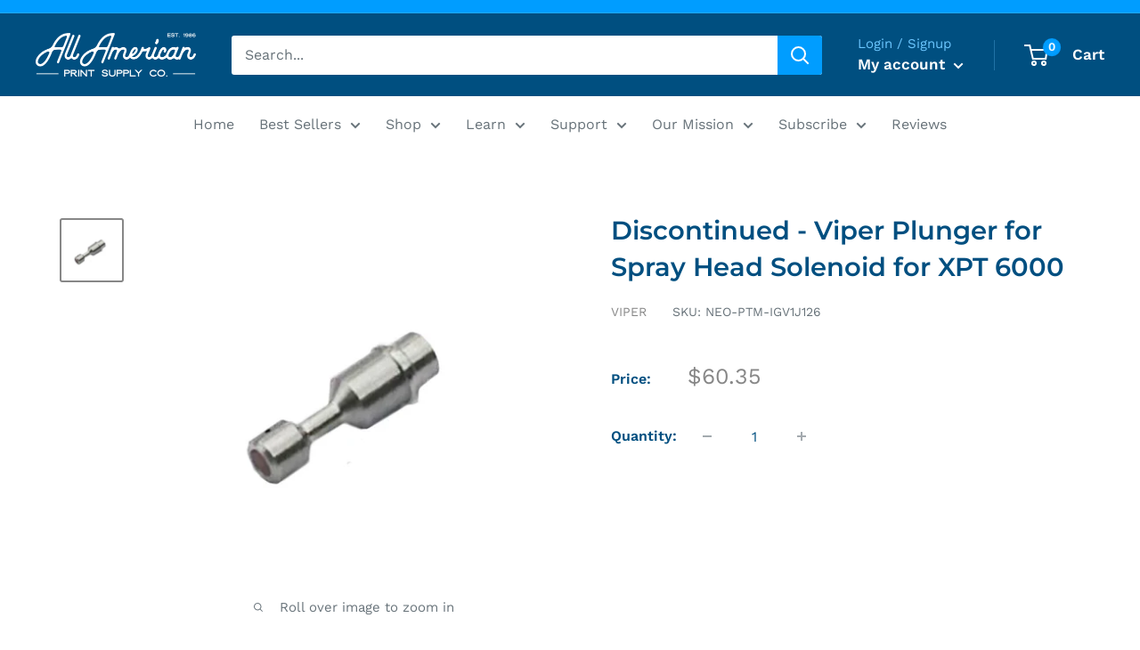

--- FILE ---
content_type: text/html; charset=utf-8
request_url: https://aaprintsupplyco.com/products/viper-xpt-6000-plunger-for-spray-head-solenoid
body_size: 39414
content:
<!doctype html>

<script src="https://apis.google.com/js/platform.js?onload=renderBadge" async defer></script>

<script>
  window.renderBadge = function() {
    var ratingBadgeContainer = document.createElement("div");
    document.body.appendChild(ratingBadgeContainer);
    window.gapi.load('ratingbadge', function() {
      window.gapi.ratingbadge.render(ratingBadgeContainer, {"merchant_id": 169208037});
    });
  }
</script>

<html class="no-js" lang="en">
  <head>

<meta name="google-site-verification" content="0udmpdB_12HK_21A8W5NYgVE4j1t_V-fqeb-FxGmhzY" />


<!-- Lead Capture Codes by leadforensics 11.29 -->
<script type="text/javascript" src="https://secure.innovation-perceptive52.com/js/789393.js" ></script>
<noscript><img alt="" src="https://secure.innovation-perceptive52.com/789393.png" style="display:none;" /></noscript>

<!-- Google Tag Manager -->
<script>(function(w,d,s,l,i){w[l]=w[l]||[];w[l].push({'gtm.start':
new Date().getTime(),event:'gtm.js'});var f=d.getElementsByTagName(s)[0],
j=d.createElement(s),dl=l!='dataLayer'?'&l='+l:'';j.async=true;j.src=
'https://www.googletagmanager.com/gtm.js?id='+i+dl;f.parentNode.insertBefore(j,f);
})(window,document,'script','dataLayer','GTM-N2X86C5');</script>
<!-- End Google Tag Manager -->

<!-- Google Ads Remarketing Tag Version 2.16 START -->

<!-- CODE SETTINGS START -->
<!-- CODE SETTINGS START -->

<!-- Please add your Google Ads Audience Source Tag ID -->


<!-- Please add your alpha2 code, you can find it here: https://help.shopify.com/en/api/custom-storefronts/storefront-api/reference/enum/countrycode -->


<!-- set your product id values are default, product_id, parent_id, sku-->


<!-- CODE SETTINGS END -->
<!-- CODE SETTINGS END -->

<!-- ==================================== -->
<!-- DO NOT EDIT ANYTHING BELOW THIS LINE -->

<script async src="https://www.googletagmanager.com/gtag/js?id=AW-"></script><script>
  window.dataLayer = window.dataLayer || [];
  function gtag(){dataLayer.push(arguments);}
  gtag('js', new Date());
  gtag('config', 'AW-');
</script>



<script>
  gtag('event', 'view_item', {
    'send_to': 'AW-',
  	  'value': 60.35,
	
    'items': [{
			'id': 'shopify_US_3539536904276_28058013368404',
      'google_business_vertical': 'retail'
    }]
	
  });
</script>
<!-- Google Ads Remarketing Tag Version 2.16 END -->
    
    <meta charset="utf-8">
    <meta name="viewport" content="width=device-width, initial-scale=1.0, height=device-height, minimum-scale=1.0, maximum-scale=1.0">
    <meta name="theme-color" content="#878787"><title>Discontinued - Viper Plunger for Spray Head Solenoid for XPT 6000
</title><meta name="description" content="This is a Viper XPT-6000 spray head solenoid stainless steel PLUNGER sub-assembly ONLY. No need to purchase the entire Spray Head Rebuilding Kit if all you need is the Plunger. Many times bad spray patterns are caused bu the end of the Solenoid Plunger. The tip of the plunger has a small seal that gets worn out or dama"><link rel="canonical" href="https://aaprintsupplyco.com/products/viper-xpt-6000-plunger-for-spray-head-solenoid"><link rel="shortcut icon" href="//aaprintsupplyco.com/cdn/shop/files/AA_Logo_a499a4f9-bb91-4751-8de5-51a708dcfaed_96x96.png?v=1663888536" type="image/png"><link rel="preload" as="style" href="//aaprintsupplyco.com/cdn/shop/t/29/assets/theme.css?v=31208832170153267561757620969">
    <link rel="preload" as="script" href="//aaprintsupplyco.com/cdn/shop/t/29/assets/theme.js?v=101733882353870790881738369859">
    <link rel="preconnect" href="https://cdn.shopify.com">
    <link rel="preconnect" href="https://fonts.shopifycdn.com">
    <link rel="dns-prefetch" href="https://productreviews.shopifycdn.com">
    <link rel="dns-prefetch" href="https://ajax.googleapis.com">
    <link rel="dns-prefetch" href="https://maps.googleapis.com">
    <link rel="dns-prefetch" href="https://maps.gstatic.com">

    <meta property="og:type" content="product">
  <meta property="og:title" content="Discontinued - Viper Plunger for Spray Head Solenoid for XPT 6000"><meta property="og:image" content="http://aaprintsupplyco.com/cdn/shop/products/VX_IGV1J126_Plunger-for-Spray-Head-Solenoid.jpg?v=1624323913">
    <meta property="og:image:secure_url" content="https://aaprintsupplyco.com/cdn/shop/products/VX_IGV1J126_Plunger-for-Spray-Head-Solenoid.jpg?v=1624323913">
    <meta property="og:image:width" content="640">
    <meta property="og:image:height" content="640"><meta property="product:price:amount" content="60.35">
  <meta property="product:price:currency" content="USD"><meta property="og:description" content="This is a Viper XPT-6000 spray head solenoid stainless steel PLUNGER sub-assembly ONLY. No need to purchase the entire Spray Head Rebuilding Kit if all you need is the Plunger. Many times bad spray patterns are caused bu the end of the Solenoid Plunger. The tip of the plunger has a small seal that gets worn out or dama"><meta property="og:url" content="https://aaprintsupplyco.com/products/viper-xpt-6000-plunger-for-spray-head-solenoid">
<meta property="og:site_name" content="All American Print Supply Co."><meta name="twitter:card" content="summary"><meta name="twitter:title" content="Discontinued - Viper Plunger for Spray Head Solenoid for XPT 6000">
  <meta name="twitter:description" content="This is a Viper XPT-6000 spray head solenoid stainless steel PLUNGER sub-assembly ONLY. No need to purchase the entire Spray Head Rebuilding Kit if all you need is the Plunger.

Many times bad spray patterns are caused bu the end of the Solenoid Plunger. The tip of the plunger has a small seal that gets worn out or damaged. The result is a dripping spray head or poor spray pattern.

1 stainless steel plunger sub assembly">
  <meta name="twitter:image" content="https://aaprintsupplyco.com/cdn/shop/products/VX_IGV1J126_Plunger-for-Spray-Head-Solenoid_600x600_crop_center.jpg?v=1624323913">
    <link rel="preload" href="//aaprintsupplyco.com/cdn/fonts/montserrat/montserrat_n6.1326b3e84230700ef15b3a29fb520639977513e0.woff2" as="font" type="font/woff2" crossorigin><link rel="preload" href="//aaprintsupplyco.com/cdn/fonts/work_sans/worksans_n4.b7973b3d07d0ace13de1b1bea9c45759cdbe12cf.woff2" as="font" type="font/woff2" crossorigin><style>
  @font-face {
  font-family: Montserrat;
  font-weight: 600;
  font-style: normal;
  font-display: swap;
  src: url("//aaprintsupplyco.com/cdn/fonts/montserrat/montserrat_n6.1326b3e84230700ef15b3a29fb520639977513e0.woff2") format("woff2"),
       url("//aaprintsupplyco.com/cdn/fonts/montserrat/montserrat_n6.652f051080eb14192330daceed8cd53dfdc5ead9.woff") format("woff");
}

  @font-face {
  font-family: "Work Sans";
  font-weight: 400;
  font-style: normal;
  font-display: swap;
  src: url("//aaprintsupplyco.com/cdn/fonts/work_sans/worksans_n4.b7973b3d07d0ace13de1b1bea9c45759cdbe12cf.woff2") format("woff2"),
       url("//aaprintsupplyco.com/cdn/fonts/work_sans/worksans_n4.cf5ceb1e6d373a9505e637c1aff0a71d0959556d.woff") format("woff");
}

@font-face {
  font-family: "Work Sans";
  font-weight: 600;
  font-style: normal;
  font-display: swap;
  src: url("//aaprintsupplyco.com/cdn/fonts/work_sans/worksans_n6.75811c3bd5161ea6e3ceb2d48ca889388f9bd5fe.woff2") format("woff2"),
       url("//aaprintsupplyco.com/cdn/fonts/work_sans/worksans_n6.defcf26f28f3fa3df4555714d3f2e0f1217d7772.woff") format("woff");
}

@font-face {
  font-family: Montserrat;
  font-weight: 600;
  font-style: italic;
  font-display: swap;
  src: url("//aaprintsupplyco.com/cdn/fonts/montserrat/montserrat_i6.e90155dd2f004112a61c0322d66d1f59dadfa84b.woff2") format("woff2"),
       url("//aaprintsupplyco.com/cdn/fonts/montserrat/montserrat_i6.41470518d8e9d7f1bcdd29a447c2397e5393943f.woff") format("woff");
}


  @font-face {
  font-family: "Work Sans";
  font-weight: 700;
  font-style: normal;
  font-display: swap;
  src: url("//aaprintsupplyco.com/cdn/fonts/work_sans/worksans_n7.e2cf5bd8f2c7e9d30c030f9ea8eafc69f5a92f7b.woff2") format("woff2"),
       url("//aaprintsupplyco.com/cdn/fonts/work_sans/worksans_n7.20f1c80359e7f7b4327b81543e1acb5c32cd03cd.woff") format("woff");
}

  @font-face {
  font-family: "Work Sans";
  font-weight: 400;
  font-style: italic;
  font-display: swap;
  src: url("//aaprintsupplyco.com/cdn/fonts/work_sans/worksans_i4.16ff51e3e71fc1d09ff97b9ff9ccacbeeb384ec4.woff2") format("woff2"),
       url("//aaprintsupplyco.com/cdn/fonts/work_sans/worksans_i4.ed4a1418cba5b7f04f79e4d5c8a5f1a6bd34f23b.woff") format("woff");
}

  @font-face {
  font-family: "Work Sans";
  font-weight: 700;
  font-style: italic;
  font-display: swap;
  src: url("//aaprintsupplyco.com/cdn/fonts/work_sans/worksans_i7.7cdba6320b03c03dcaa365743a4e0e729fe97e54.woff2") format("woff2"),
       url("//aaprintsupplyco.com/cdn/fonts/work_sans/worksans_i7.42a9f4016982495f4c0b0fb3dc64cf8f2d0c3eaa.woff") format("woff");
}


  :root {
    --default-text-font-size : 15px;
    --base-text-font-size    : 16px;
    --heading-font-family    : Montserrat, sans-serif;
    --heading-font-weight    : 600;
    --heading-font-style     : normal;
    --text-font-family       : "Work Sans", sans-serif;
    --text-font-weight       : 400;
    --text-font-style        : normal;
    --text-font-bolder-weight: 600;
    --text-link-decoration   : underline;

    --text-color               : #677279;
    --text-color-rgb           : 103, 114, 121;
    --heading-color            : #004f80;
    --border-color             : #ffffff;
    --border-color-rgb         : 255, 255, 255;
    --form-border-color        : #f2f2f2;
    --accent-color             : #878787;
    --accent-color-rgb         : 135, 135, 135;
    --link-color               : #004f80;
    --link-color-hover         : #002034;
    --background               : #ffffff;
    --secondary-background     : #ffffff;
    --secondary-background-rgb : 255, 255, 255;
    --accent-background        : rgba(135, 135, 135, 0.08);

    --input-background: #ffffff;

    --error-color       : #ff0000;
    --error-background  : rgba(255, 0, 0, 0.07);
    --success-color     : #00aa00;
    --success-background: rgba(0, 170, 0, 0.11);

    --primary-button-background      : #004f80;
    --primary-button-background-rgb  : 0, 79, 128;
    --primary-button-text-color      : #ffffff;
    --secondary-button-background    : #004f80;
    --secondary-button-background-rgb: 0, 79, 128;
    --secondary-button-text-color    : #ffffff;

    --header-background      : #004f80;
    --header-text-color      : #ffffff;
    --header-light-text-color: #6cc7ff;
    --header-border-color    : rgba(108, 199, 255, 0.3);
    --header-accent-color    : #009dff;

    --footer-background-color:    #131313;
    --footer-heading-text-color:  #34a3e7;
    --footer-body-text-color:     #ffffff;
    --footer-body-text-color-rgb: 255, 255, 255;
    --footer-accent-color:        #009dff;
    --footer-accent-color-rgb:    0, 157, 255;
    --footer-border:              none;
    
    --flickity-arrow-color: #cccccc;--product-on-sale-accent           : #ee0000;
    --product-on-sale-accent-rgb       : 238, 0, 0;
    --product-on-sale-color            : #ffffff;
    --product-in-stock-color           : #008a00;
    --product-low-stock-color          : #ee0000;
    --product-sold-out-color           : #8a9297;
    --product-custom-label-1-background: #008a00;
    --product-custom-label-1-color     : #ffffff;
    --product-custom-label-2-background: #00a500;
    --product-custom-label-2-color     : #ffffff;
    --product-review-star-color        : #ffbd00;

    --mobile-container-gutter : 20px;
    --desktop-container-gutter: 40px;

    /* Shopify related variables */
    --payment-terms-background-color: #ffffff;
  }
</style>

<script>
  // IE11 does not have support for CSS variables, so we have to polyfill them
  if (!(((window || {}).CSS || {}).supports && window.CSS.supports('(--a: 0)'))) {
    const script = document.createElement('script');
    script.type = 'text/javascript';
    script.src = 'https://cdn.jsdelivr.net/npm/css-vars-ponyfill@2';
    script.onload = function() {
      cssVars({});
    };

    document.getElementsByTagName('head')[0].appendChild(script);
  }
</script>


    <script>window.performance && window.performance.mark && window.performance.mark('shopify.content_for_header.start');</script><meta name="google-site-verification" content="4MNvw3_sOtoj_MtHgnuikUlVcd12PAvWV0AthIvjhSM">
<meta id="shopify-digital-wallet" name="shopify-digital-wallet" content="/6802440276/digital_wallets/dialog">
<meta name="shopify-checkout-api-token" content="324de41d2354c6fdc5c785ba5d0aa3c8">
<meta id="in-context-paypal-metadata" data-shop-id="6802440276" data-venmo-supported="true" data-environment="production" data-locale="en_US" data-paypal-v4="true" data-currency="USD">
<link rel="alternate" type="application/json+oembed" href="https://aaprintsupplyco.com/products/viper-xpt-6000-plunger-for-spray-head-solenoid.oembed">
<script async="async" src="/checkouts/internal/preloads.js?locale=en-US"></script>
<link rel="preconnect" href="https://shop.app" crossorigin="anonymous">
<script async="async" src="https://shop.app/checkouts/internal/preloads.js?locale=en-US&shop_id=6802440276" crossorigin="anonymous"></script>
<script id="shopify-features" type="application/json">{"accessToken":"324de41d2354c6fdc5c785ba5d0aa3c8","betas":["rich-media-storefront-analytics"],"domain":"aaprintsupplyco.com","predictiveSearch":true,"shopId":6802440276,"locale":"en"}</script>
<script>var Shopify = Shopify || {};
Shopify.shop = "aaprintsupplyco.myshopify.com";
Shopify.locale = "en";
Shopify.currency = {"active":"USD","rate":"1.0"};
Shopify.country = "US";
Shopify.theme = {"name":"Warehouse (2.0) v2.8.4","id":121641369684,"schema_name":"Warehouse","schema_version":"2.8.4","theme_store_id":871,"role":"main"};
Shopify.theme.handle = "null";
Shopify.theme.style = {"id":null,"handle":null};
Shopify.cdnHost = "aaprintsupplyco.com/cdn";
Shopify.routes = Shopify.routes || {};
Shopify.routes.root = "/";</script>
<script type="module">!function(o){(o.Shopify=o.Shopify||{}).modules=!0}(window);</script>
<script>!function(o){function n(){var o=[];function n(){o.push(Array.prototype.slice.apply(arguments))}return n.q=o,n}var t=o.Shopify=o.Shopify||{};t.loadFeatures=n(),t.autoloadFeatures=n()}(window);</script>
<script>
  window.ShopifyPay = window.ShopifyPay || {};
  window.ShopifyPay.apiHost = "shop.app\/pay";
  window.ShopifyPay.redirectState = null;
</script>
<script id="shop-js-analytics" type="application/json">{"pageType":"product"}</script>
<script defer="defer" async type="module" src="//aaprintsupplyco.com/cdn/shopifycloud/shop-js/modules/v2/client.init-shop-cart-sync_DtuiiIyl.en.esm.js"></script>
<script defer="defer" async type="module" src="//aaprintsupplyco.com/cdn/shopifycloud/shop-js/modules/v2/chunk.common_CUHEfi5Q.esm.js"></script>
<script type="module">
  await import("//aaprintsupplyco.com/cdn/shopifycloud/shop-js/modules/v2/client.init-shop-cart-sync_DtuiiIyl.en.esm.js");
await import("//aaprintsupplyco.com/cdn/shopifycloud/shop-js/modules/v2/chunk.common_CUHEfi5Q.esm.js");

  window.Shopify.SignInWithShop?.initShopCartSync?.({"fedCMEnabled":true,"windoidEnabled":true});

</script>
<script>
  window.Shopify = window.Shopify || {};
  if (!window.Shopify.featureAssets) window.Shopify.featureAssets = {};
  window.Shopify.featureAssets['shop-js'] = {"shop-cart-sync":["modules/v2/client.shop-cart-sync_DFoTY42P.en.esm.js","modules/v2/chunk.common_CUHEfi5Q.esm.js"],"init-fed-cm":["modules/v2/client.init-fed-cm_D2UNy1i2.en.esm.js","modules/v2/chunk.common_CUHEfi5Q.esm.js"],"init-shop-email-lookup-coordinator":["modules/v2/client.init-shop-email-lookup-coordinator_BQEe2rDt.en.esm.js","modules/v2/chunk.common_CUHEfi5Q.esm.js"],"shop-cash-offers":["modules/v2/client.shop-cash-offers_3CTtReFF.en.esm.js","modules/v2/chunk.common_CUHEfi5Q.esm.js","modules/v2/chunk.modal_BewljZkx.esm.js"],"shop-button":["modules/v2/client.shop-button_C6oxCjDL.en.esm.js","modules/v2/chunk.common_CUHEfi5Q.esm.js"],"init-windoid":["modules/v2/client.init-windoid_5pix8xhK.en.esm.js","modules/v2/chunk.common_CUHEfi5Q.esm.js"],"avatar":["modules/v2/client.avatar_BTnouDA3.en.esm.js"],"init-shop-cart-sync":["modules/v2/client.init-shop-cart-sync_DtuiiIyl.en.esm.js","modules/v2/chunk.common_CUHEfi5Q.esm.js"],"shop-toast-manager":["modules/v2/client.shop-toast-manager_BYv_8cH1.en.esm.js","modules/v2/chunk.common_CUHEfi5Q.esm.js"],"pay-button":["modules/v2/client.pay-button_FnF9EIkY.en.esm.js","modules/v2/chunk.common_CUHEfi5Q.esm.js"],"shop-login-button":["modules/v2/client.shop-login-button_CH1KUpOf.en.esm.js","modules/v2/chunk.common_CUHEfi5Q.esm.js","modules/v2/chunk.modal_BewljZkx.esm.js"],"init-customer-accounts-sign-up":["modules/v2/client.init-customer-accounts-sign-up_aj7QGgYS.en.esm.js","modules/v2/client.shop-login-button_CH1KUpOf.en.esm.js","modules/v2/chunk.common_CUHEfi5Q.esm.js","modules/v2/chunk.modal_BewljZkx.esm.js"],"init-shop-for-new-customer-accounts":["modules/v2/client.init-shop-for-new-customer-accounts_NbnYRf_7.en.esm.js","modules/v2/client.shop-login-button_CH1KUpOf.en.esm.js","modules/v2/chunk.common_CUHEfi5Q.esm.js","modules/v2/chunk.modal_BewljZkx.esm.js"],"init-customer-accounts":["modules/v2/client.init-customer-accounts_ppedhqCH.en.esm.js","modules/v2/client.shop-login-button_CH1KUpOf.en.esm.js","modules/v2/chunk.common_CUHEfi5Q.esm.js","modules/v2/chunk.modal_BewljZkx.esm.js"],"shop-follow-button":["modules/v2/client.shop-follow-button_CMIBBa6u.en.esm.js","modules/v2/chunk.common_CUHEfi5Q.esm.js","modules/v2/chunk.modal_BewljZkx.esm.js"],"lead-capture":["modules/v2/client.lead-capture_But0hIyf.en.esm.js","modules/v2/chunk.common_CUHEfi5Q.esm.js","modules/v2/chunk.modal_BewljZkx.esm.js"],"checkout-modal":["modules/v2/client.checkout-modal_BBxc70dQ.en.esm.js","modules/v2/chunk.common_CUHEfi5Q.esm.js","modules/v2/chunk.modal_BewljZkx.esm.js"],"shop-login":["modules/v2/client.shop-login_hM3Q17Kl.en.esm.js","modules/v2/chunk.common_CUHEfi5Q.esm.js","modules/v2/chunk.modal_BewljZkx.esm.js"],"payment-terms":["modules/v2/client.payment-terms_CAtGlQYS.en.esm.js","modules/v2/chunk.common_CUHEfi5Q.esm.js","modules/v2/chunk.modal_BewljZkx.esm.js"]};
</script>
<script>(function() {
  var isLoaded = false;
  function asyncLoad() {
    if (isLoaded) return;
    isLoaded = true;
    var urls = ["https:\/\/cdn.shopify.com\/s\/files\/1\/0068\/0244\/0276\/t\/2\/assets\/clever_adwords_global_tag.js?shop=aaprintsupplyco.myshopify.com","https:\/\/d3hw6dc1ow8pp2.cloudfront.net\/reviewsWidget.min.js?shop=aaprintsupplyco.myshopify.com","https:\/\/js.smile.io\/v1\/smile-shopify.js?shop=aaprintsupplyco.myshopify.com","\/\/cdn.shopify.com\/proxy\/13a820896b4568c48ee691ca161982c1b7ddf0efce1a07a62d3933903edabd42\/api.goaffpro.com\/loader.js?shop=aaprintsupplyco.myshopify.com\u0026sp-cache-control=cHVibGljLCBtYXgtYWdlPTkwMA","https:\/\/app.cpscentral.com\/admside\/js\/Shopify_App\/shopify.js?shop=aaprintsupplyco.myshopify.com","https:\/\/app.cpscentral.com\/admside\/js\/Shopify_App\/shopify_cart.js?shop=aaprintsupplyco.myshopify.com","https:\/\/cdn.shopify.com\/s\/files\/1\/0068\/0244\/0276\/t\/29\/assets\/appstle-init.js?v=1678106372\u0026shop=aaprintsupplyco.myshopify.com","https:\/\/cdn-app.sealsubscriptions.com\/shopify\/public\/js\/sealsubscriptions.js?shop=aaprintsupplyco.myshopify.com","https:\/\/api-na1.hubapi.com\/scriptloader\/v1\/5276889.js?shop=aaprintsupplyco.myshopify.com","https:\/\/uw-egcr.s3.eu-west-2.amazonaws.com\/egcr-badge-aaprintsupplyco.myshopify.com.js?shop=aaprintsupplyco.myshopify.com","https:\/\/dr4qe3ddw9y32.cloudfront.net\/awin-shopify-integration-code.js?aid=95629\u0026v=shopifyApp_5.2.5\u0026ts=1765921705779\u0026shop=aaprintsupplyco.myshopify.com","https:\/\/searchanise-ef84.kxcdn.com\/widgets\/shopify\/init.js?a=2a1a3n2H1B\u0026shop=aaprintsupplyco.myshopify.com"];
    for (var i = 0; i < urls.length; i++) {
      var s = document.createElement('script');
      s.type = 'text/javascript';
      s.async = true;
      s.src = urls[i];
      var x = document.getElementsByTagName('script')[0];
      x.parentNode.insertBefore(s, x);
    }
  };
  if(window.attachEvent) {
    window.attachEvent('onload', asyncLoad);
  } else {
    window.addEventListener('load', asyncLoad, false);
  }
})();</script>
<script id="__st">var __st={"a":6802440276,"offset":-18000,"reqid":"e5ce420a-e84c-4b8e-9f4f-3436d597f92f-1767617364","pageurl":"aaprintsupplyco.com\/products\/viper-xpt-6000-plunger-for-spray-head-solenoid","u":"208cafbe9128","p":"product","rtyp":"product","rid":3539536904276};</script>
<script>window.ShopifyPaypalV4VisibilityTracking = true;</script>
<script id="captcha-bootstrap">!function(){'use strict';const t='contact',e='account',n='new_comment',o=[[t,t],['blogs',n],['comments',n],[t,'customer']],c=[[e,'customer_login'],[e,'guest_login'],[e,'recover_customer_password'],[e,'create_customer']],r=t=>t.map((([t,e])=>`form[action*='/${t}']:not([data-nocaptcha='true']) input[name='form_type'][value='${e}']`)).join(','),a=t=>()=>t?[...document.querySelectorAll(t)].map((t=>t.form)):[];function s(){const t=[...o],e=r(t);return a(e)}const i='password',u='form_key',d=['recaptcha-v3-token','g-recaptcha-response','h-captcha-response',i],f=()=>{try{return window.sessionStorage}catch{return}},m='__shopify_v',_=t=>t.elements[u];function p(t,e,n=!1){try{const o=window.sessionStorage,c=JSON.parse(o.getItem(e)),{data:r}=function(t){const{data:e,action:n}=t;return t[m]||n?{data:e,action:n}:{data:t,action:n}}(c);for(const[e,n]of Object.entries(r))t.elements[e]&&(t.elements[e].value=n);n&&o.removeItem(e)}catch(o){console.error('form repopulation failed',{error:o})}}const l='form_type',E='cptcha';function T(t){t.dataset[E]=!0}const w=window,h=w.document,L='Shopify',v='ce_forms',y='captcha';let A=!1;((t,e)=>{const n=(g='f06e6c50-85a8-45c8-87d0-21a2b65856fe',I='https://cdn.shopify.com/shopifycloud/storefront-forms-hcaptcha/ce_storefront_forms_captcha_hcaptcha.v1.5.2.iife.js',D={infoText:'Protected by hCaptcha',privacyText:'Privacy',termsText:'Terms'},(t,e,n)=>{const o=w[L][v],c=o.bindForm;if(c)return c(t,g,e,D).then(n);var r;o.q.push([[t,g,e,D],n]),r=I,A||(h.body.append(Object.assign(h.createElement('script'),{id:'captcha-provider',async:!0,src:r})),A=!0)});var g,I,D;w[L]=w[L]||{},w[L][v]=w[L][v]||{},w[L][v].q=[],w[L][y]=w[L][y]||{},w[L][y].protect=function(t,e){n(t,void 0,e),T(t)},Object.freeze(w[L][y]),function(t,e,n,w,h,L){const[v,y,A,g]=function(t,e,n){const i=e?o:[],u=t?c:[],d=[...i,...u],f=r(d),m=r(i),_=r(d.filter((([t,e])=>n.includes(e))));return[a(f),a(m),a(_),s()]}(w,h,L),I=t=>{const e=t.target;return e instanceof HTMLFormElement?e:e&&e.form},D=t=>v().includes(t);t.addEventListener('submit',(t=>{const e=I(t);if(!e)return;const n=D(e)&&!e.dataset.hcaptchaBound&&!e.dataset.recaptchaBound,o=_(e),c=g().includes(e)&&(!o||!o.value);(n||c)&&t.preventDefault(),c&&!n&&(function(t){try{if(!f())return;!function(t){const e=f();if(!e)return;const n=_(t);if(!n)return;const o=n.value;o&&e.removeItem(o)}(t);const e=Array.from(Array(32),(()=>Math.random().toString(36)[2])).join('');!function(t,e){_(t)||t.append(Object.assign(document.createElement('input'),{type:'hidden',name:u})),t.elements[u].value=e}(t,e),function(t,e){const n=f();if(!n)return;const o=[...t.querySelectorAll(`input[type='${i}']`)].map((({name:t})=>t)),c=[...d,...o],r={};for(const[a,s]of new FormData(t).entries())c.includes(a)||(r[a]=s);n.setItem(e,JSON.stringify({[m]:1,action:t.action,data:r}))}(t,e)}catch(e){console.error('failed to persist form',e)}}(e),e.submit())}));const S=(t,e)=>{t&&!t.dataset[E]&&(n(t,e.some((e=>e===t))),T(t))};for(const o of['focusin','change'])t.addEventListener(o,(t=>{const e=I(t);D(e)&&S(e,y())}));const B=e.get('form_key'),M=e.get(l),P=B&&M;t.addEventListener('DOMContentLoaded',(()=>{const t=y();if(P)for(const e of t)e.elements[l].value===M&&p(e,B);[...new Set([...A(),...v().filter((t=>'true'===t.dataset.shopifyCaptcha))])].forEach((e=>S(e,t)))}))}(h,new URLSearchParams(w.location.search),n,t,e,['guest_login'])})(!0,!0)}();</script>
<script integrity="sha256-4kQ18oKyAcykRKYeNunJcIwy7WH5gtpwJnB7kiuLZ1E=" data-source-attribution="shopify.loadfeatures" defer="defer" src="//aaprintsupplyco.com/cdn/shopifycloud/storefront/assets/storefront/load_feature-a0a9edcb.js" crossorigin="anonymous"></script>
<script crossorigin="anonymous" defer="defer" src="//aaprintsupplyco.com/cdn/shopifycloud/storefront/assets/shopify_pay/storefront-65b4c6d7.js?v=20250812"></script>
<script data-source-attribution="shopify.dynamic_checkout.dynamic.init">var Shopify=Shopify||{};Shopify.PaymentButton=Shopify.PaymentButton||{isStorefrontPortableWallets:!0,init:function(){window.Shopify.PaymentButton.init=function(){};var t=document.createElement("script");t.src="https://aaprintsupplyco.com/cdn/shopifycloud/portable-wallets/latest/portable-wallets.en.js",t.type="module",document.head.appendChild(t)}};
</script>
<script data-source-attribution="shopify.dynamic_checkout.buyer_consent">
  function portableWalletsHideBuyerConsent(e){var t=document.getElementById("shopify-buyer-consent"),n=document.getElementById("shopify-subscription-policy-button");t&&n&&(t.classList.add("hidden"),t.setAttribute("aria-hidden","true"),n.removeEventListener("click",e))}function portableWalletsShowBuyerConsent(e){var t=document.getElementById("shopify-buyer-consent"),n=document.getElementById("shopify-subscription-policy-button");t&&n&&(t.classList.remove("hidden"),t.removeAttribute("aria-hidden"),n.addEventListener("click",e))}window.Shopify?.PaymentButton&&(window.Shopify.PaymentButton.hideBuyerConsent=portableWalletsHideBuyerConsent,window.Shopify.PaymentButton.showBuyerConsent=portableWalletsShowBuyerConsent);
</script>
<script data-source-attribution="shopify.dynamic_checkout.cart.bootstrap">document.addEventListener("DOMContentLoaded",(function(){function t(){return document.querySelector("shopify-accelerated-checkout-cart, shopify-accelerated-checkout")}if(t())Shopify.PaymentButton.init();else{new MutationObserver((function(e,n){t()&&(Shopify.PaymentButton.init(),n.disconnect())})).observe(document.body,{childList:!0,subtree:!0})}}));
</script>
<link id="shopify-accelerated-checkout-styles" rel="stylesheet" media="screen" href="https://aaprintsupplyco.com/cdn/shopifycloud/portable-wallets/latest/accelerated-checkout-backwards-compat.css" crossorigin="anonymous">
<style id="shopify-accelerated-checkout-cart">
        #shopify-buyer-consent {
  margin-top: 1em;
  display: inline-block;
  width: 100%;
}

#shopify-buyer-consent.hidden {
  display: none;
}

#shopify-subscription-policy-button {
  background: none;
  border: none;
  padding: 0;
  text-decoration: underline;
  font-size: inherit;
  cursor: pointer;
}

#shopify-subscription-policy-button::before {
  box-shadow: none;
}

      </style>

<script>window.performance && window.performance.mark && window.performance.mark('shopify.content_for_header.end');</script>

    <link rel="stylesheet" href="//aaprintsupplyco.com/cdn/shop/t/29/assets/theme.css?v=31208832170153267561757620969">

    
  <script type="application/ld+json">
  {
    "@context": "https://schema.org",
    "@type": "Product",
    "productID": 3539536904276,
    "offers": [{
          "@type": "Offer",
          "name": "Default Title",
          "availability":"https://schema.org/OutOfStock",
          "price": 60.35,
          "priceCurrency": "USD",
          "priceValidUntil": "2026-01-15","sku": "NEO-PTM-IGV1J126",
          "url": "/products/viper-xpt-6000-plunger-for-spray-head-solenoid?variant=28058013368404"
        }
],"brand": {
      "@type": "Brand",
      "name": "Viper"
    },
    "name": "Discontinued - Viper Plunger for Spray Head Solenoid for XPT 6000",
    "description": "This is a Viper XPT-6000 spray head solenoid stainless steel PLUNGER sub-assembly ONLY. No need to purchase the entire Spray Head Rebuilding Kit if all you need is the Plunger.\n\nMany times bad spray patterns are caused bu the end of the Solenoid Plunger. The tip of the plunger has a small seal that gets worn out or damaged. The result is a dripping spray head or poor spray pattern.\n\n1 stainless steel plunger sub assembly",
    "category": "Parts and Accessories Pretreat Machine",
    "url": "/products/viper-xpt-6000-plunger-for-spray-head-solenoid",
    "sku": "NEO-PTM-IGV1J126",
    "image": {
      "@type": "ImageObject",
      "url": "https://aaprintsupplyco.com/cdn/shop/products/VX_IGV1J126_Plunger-for-Spray-Head-Solenoid.jpg?v=1624323913&width=1024",
      "image": "https://aaprintsupplyco.com/cdn/shop/products/VX_IGV1J126_Plunger-for-Spray-Head-Solenoid.jpg?v=1624323913&width=1024",
      "name": "",
      "width": "1024",
      "height": "1024"
    }
  }
  </script>



  <script type="application/ld+json">
  {
    "@context": "https://schema.org",
    "@type": "BreadcrumbList",
  "itemListElement": [{
      "@type": "ListItem",
      "position": 1,
      "name": "Home",
      "item": "https://aaprintsupplyco.com"
    },{
          "@type": "ListItem",
          "position": 2,
          "name": "Discontinued - Viper Plunger for Spray Head Solenoid for XPT 6000",
          "item": "https://aaprintsupplyco.com/products/viper-xpt-6000-plunger-for-spray-head-solenoid"
        }]
  }
  </script>



    <script>
      // This allows to expose several variables to the global scope, to be used in scripts
      window.theme = {
        pageType: "product",
        cartCount: 0,
        moneyFormat: "${{amount}}",
        moneyWithCurrencyFormat: "${{amount}} USD",
        currencyCodeEnabled: false,
        showDiscount: true,
        discountMode: "saving",
        searchMode: "product,article,page",
        searchUnavailableProducts: "last",
        cartType: "drawer"
      };

      window.routes = {
        rootUrl: "\/",
        rootUrlWithoutSlash: '',
        cartUrl: "\/cart",
        cartAddUrl: "\/cart\/add",
        cartChangeUrl: "\/cart\/change",
        searchUrl: "\/search",
        productRecommendationsUrl: "\/recommendations\/products"
      };

      window.languages = {
        productRegularPrice: "Regular price",
        productSalePrice: "Sale price",
        collectionOnSaleLabel: "Save {{savings}}",
        productFormUnavailable: "Unavailable",
        productFormAddToCart: "Add to cart",
        productFormPreOrder: "Pre-order",
        productFormSoldOut: "Sold out",
        productAdded: "Product has been added to your cart",
        productAddedShort: "Added!",
        shippingEstimatorNoResults: "No shipping could be found for your address.",
        shippingEstimatorOneResult: "There is one shipping rate for your address:",
        shippingEstimatorMultipleResults: "There are {{count}} shipping rates for your address:",
        shippingEstimatorErrors: "There are some errors:"
      };

      window.lazySizesConfig = {
        loadHidden: false,
        hFac: 0.8,
        expFactor: 3,
        customMedia: {
          '--phone': '(max-width: 640px)',
          '--tablet': '(min-width: 641px) and (max-width: 1023px)',
          '--lap': '(min-width: 1024px)'
        }
      };

      document.documentElement.className = document.documentElement.className.replace('no-js', 'js');
    </script><script src="//aaprintsupplyco.com/cdn/shop/t/29/assets/theme.js?v=101733882353870790881738369859" defer></script>
    <script src="//aaprintsupplyco.com/cdn/shop/t/29/assets/custom.js?v=102168333410800118471693360606" defer></script><script>
        (function () {
          window.onpageshow = function() {
            // We force re-freshing the cart content onpageshow, as most browsers will serve a cache copy when hitting the
            // back button, which cause staled data
            document.documentElement.dispatchEvent(new CustomEvent('cart:refresh', {
              bubbles: true,
              detail: {scrollToTop: false}
            }));
          };
        })();
      </script>
  <link rel="preload" href="https://code.jquery.com/jquery-2.2.4.min.js" as="script">
<script src="https://code.jquery.com/jquery-2.2.4.min.js" integrity="sha256-BbhdlvQf/xTY9gja0Dq3HiwQF8LaCRTXxZKRutelT44=" crossorigin="anonymous"></script>


    
   <!-- roartheme: Terms and Conditions Checkbox app -->
<!--Gem_Page_Header_Script-->

<link rel="preconnect" href="https://ucarecdn.com">
<link rel="dns-prefetch" href="https://ucarecdn.com">

<link rel="preconnect" href="https://assets.gemcommerce.com">
<link rel="dns-prefetch" href="https://assets.gemcommerce.com">

<link rel="preconnect" href="https://maxcdn.bootstrapcdn.com">
<link rel="dns-prefetch" href="https://maxcdn.bootstrapcdn.com">

<link rel="preconnect" href="https://fonts.gstatic.com">
<link rel="dns-prefetch" href="https://fonts.gstatic.com">

<link rel="preconnect" href="https://fonts.googleapis.com">
<link rel="dns-prefetch" href="https://fonts.googleapis.com">

    


<!--End_Gem_Page_Header_Script-->

    <script type="text/javascript">
    (function(c,l,a,r,i,t,y){
        c[a]=c[a]||function(){(c[a].q=c[a].q||[]).push(arguments)};
        t=l.createElement(r);t.async=1;t.src="https://www.clarity.ms/tag/"+i;
        y=l.getElementsByTagName(r)[0];y.parentNode.insertBefore(t,y);
    })(window, document, "clarity", "script", "l8fk964fnm");
</script>
<!-- BEGIN app block: shopify://apps/okendo/blocks/theme-settings/bb689e69-ea70-4661-8fb7-ad24a2e23c29 --><!-- BEGIN app snippet: header-metafields -->









    <link href="https://d3hw6dc1ow8pp2.cloudfront.net/styles/main.min.css" rel="stylesheet" type="text/css">
<style type="text/css">
.okeReviews .okeReviews-reviewsWidget-header-controls-writeReview {
        display: inline-block;
    }
    .okeReviews .okeReviews-reviewsWidget.is-okeReviews-empty {
        display: block;
    }
</style>
<script type="application/json" id="oke-reviews-settings">
{"analyticsSettings":{"isWidgetOnScreenTrackingEnabled":false,"provider":"gtag"},"disableInitialReviewsFetchOnProducts":false,"filtersEnabled":false,"initialReviewDisplayCount":5,"locale":"en","localeAndVariant":{"code":"en"},"omitMicrodata":true,"reviewSortOrder":"rating","subscriberId":"549efa67-e74e-47b0-9de7-c5e8feb2caea","widgetTemplateId":"default","starRatingColor":"#FFCF2A","recorderPlus":true,"recorderQandaPlus":true}
</script>

    










<!-- END app snippet -->

<!-- BEGIN app snippet: widget-plus-initialisation-script -->




<!-- END app snippet -->


<!-- END app block --><!-- BEGIN app block: shopify://apps/gempages-builder/blocks/embed-gp-script-head/20b379d4-1b20-474c-a6ca-665c331919f3 -->











<style>
[data-label="Row"][data-key="row"]{
min-height: 1px!important;
}
</style>






<!-- END app block --><!-- BEGIN app block: shopify://apps/multi-location-inv/blocks/app-embed/982328e1-99f7-4a7e-8266-6aed71bf0021 -->


  
    <script src="https://cdn.shopify.com/extensions/019b7fb5-3606-70b6-a463-6525ae09fa77/inventory-info-theme-exrtensions-167/assets/common.bundle.js"></script>
  

<style>
  .iia-icon svg{height:18px;width:18px}.iia-disabled-button{pointer-events:none}.iia-hidden {display: none;}
</style>
<script>
      window.inventoryInfo = window.inventoryInfo || {};
      window.inventoryInfo.shop = window.inventoryInfo.shop || {};
      window.inventoryInfo.shop.shopifyDomain = 'aaprintsupplyco.myshopify.com';
      window.inventoryInfo.shop.locale = 'en';
      window.inventoryInfo.pageType = 'product';
      
        window.inventoryInfo.settings = {"itemTemplate":"","css":".iia-info%20%7Bcolor%3A%20red%3B%7D%20.iia-drop-shipped%20%7Bdisplay%3Anone%3B%7D%20%20.iia-id-60892282964%20.iia-in-stock%20%7Bdisplay%3A%20none%3B%7D%20%20%20.iia-id-60892282964%20.iia-drop-shipped%20%7Bdisplay%3Ainitial%3B%20color%3A%20red%7D%20.iia-id-60892282964%20.iia-title-text%20%7Bcolor%3A%20red%3B%7D","hiddenLocation":{"37036163156":true,"15002599508":false},"locationInfo":true,"collectionFiltering":{},"uiEnabled":true,"description":"","threshold":true,"hideBorders":true,"hideSoldOut":true,"locationColor":"#677279","batchProcessing":{},"metafield":{},"appSection":true,"hideLocationDetails":true,"header":"Stock Availability","stockMessageRules":[{"msg":"{{location-name}} - Incoming (Please Call)","qty":0,"operator":"<="},{"msg":"{{location-name}} - Limited Stock Available","qty":1,"operator":"<="},{"msg":"{{location-name}} - <span class='iia-in-stock'>In Stock</span> <span class='iia-drop-shipped'>Dropshipped. Expect lead time</span>","qty":2,"operator":">="}],"offlineLocations":{"15002599508":true},"hiddenCollections":[]};
        
      
      
</script>


  
 

 


  <script> 
      window.inventoryInfo = window.inventoryInfo || {};
      window.inventoryInfo.product = window.inventoryInfo.product || {}
      window.inventoryInfo.product.title = "Discontinued - Viper Plunger for Spray Head Solenoid for XPT 6000";
      window.inventoryInfo.product.handle = "viper-xpt-6000-plunger-for-spray-head-solenoid";
      window.inventoryInfo.product.id = 3539536904276;
      window.inventoryInfo.product.selectedVairant = 28058013368404;
      window.inventoryInfo.product.defaultVariantOnly = true
      window.inventoryInfo.markets = window.inventoryInfo.markets || {};
      window.inventoryInfo.markets.isoCode = 'US';
      window.inventoryInfo.product.variants = window.inventoryInfo.product.variants || []; 
      
          window.inventoryInfo.product.variants.push({id:28058013368404, 
                                                      title:"Default Title", 
                                                      available:false,
                                                      incoming: false,
                                                      incomingDate: null
                                                     });
      
       
    </script>

    


 
 
    
      <script src="https://cdn.shopify.com/extensions/019b7fb5-3606-70b6-a463-6525ae09fa77/inventory-info-theme-exrtensions-167/assets/main.bundle.js"></script>
    

<!-- END app block --><script src="https://cdn.shopify.com/extensions/019b3736-47b2-77be-a0b4-f5e4755f1334/smile-io-262/assets/smile-loader.js" type="text/javascript" defer="defer"></script>
<link href="https://monorail-edge.shopifysvc.com" rel="dns-prefetch">
<script>(function(){if ("sendBeacon" in navigator && "performance" in window) {try {var session_token_from_headers = performance.getEntriesByType('navigation')[0].serverTiming.find(x => x.name == '_s').description;} catch {var session_token_from_headers = undefined;}var session_cookie_matches = document.cookie.match(/_shopify_s=([^;]*)/);var session_token_from_cookie = session_cookie_matches && session_cookie_matches.length === 2 ? session_cookie_matches[1] : "";var session_token = session_token_from_headers || session_token_from_cookie || "";function handle_abandonment_event(e) {var entries = performance.getEntries().filter(function(entry) {return /monorail-edge.shopifysvc.com/.test(entry.name);});if (!window.abandonment_tracked && entries.length === 0) {window.abandonment_tracked = true;var currentMs = Date.now();var navigation_start = performance.timing.navigationStart;var payload = {shop_id: 6802440276,url: window.location.href,navigation_start,duration: currentMs - navigation_start,session_token,page_type: "product"};window.navigator.sendBeacon("https://monorail-edge.shopifysvc.com/v1/produce", JSON.stringify({schema_id: "online_store_buyer_site_abandonment/1.1",payload: payload,metadata: {event_created_at_ms: currentMs,event_sent_at_ms: currentMs}}));}}window.addEventListener('pagehide', handle_abandonment_event);}}());</script>
<script id="web-pixels-manager-setup">(function e(e,d,r,n,o){if(void 0===o&&(o={}),!Boolean(null===(a=null===(i=window.Shopify)||void 0===i?void 0:i.analytics)||void 0===a?void 0:a.replayQueue)){var i,a;window.Shopify=window.Shopify||{};var t=window.Shopify;t.analytics=t.analytics||{};var s=t.analytics;s.replayQueue=[],s.publish=function(e,d,r){return s.replayQueue.push([e,d,r]),!0};try{self.performance.mark("wpm:start")}catch(e){}var l=function(){var e={modern:/Edge?\/(1{2}[4-9]|1[2-9]\d|[2-9]\d{2}|\d{4,})\.\d+(\.\d+|)|Firefox\/(1{2}[4-9]|1[2-9]\d|[2-9]\d{2}|\d{4,})\.\d+(\.\d+|)|Chrom(ium|e)\/(9{2}|\d{3,})\.\d+(\.\d+|)|(Maci|X1{2}).+ Version\/(15\.\d+|(1[6-9]|[2-9]\d|\d{3,})\.\d+)([,.]\d+|)( \(\w+\)|)( Mobile\/\w+|) Safari\/|Chrome.+OPR\/(9{2}|\d{3,})\.\d+\.\d+|(CPU[ +]OS|iPhone[ +]OS|CPU[ +]iPhone|CPU IPhone OS|CPU iPad OS)[ +]+(15[._]\d+|(1[6-9]|[2-9]\d|\d{3,})[._]\d+)([._]\d+|)|Android:?[ /-](13[3-9]|1[4-9]\d|[2-9]\d{2}|\d{4,})(\.\d+|)(\.\d+|)|Android.+Firefox\/(13[5-9]|1[4-9]\d|[2-9]\d{2}|\d{4,})\.\d+(\.\d+|)|Android.+Chrom(ium|e)\/(13[3-9]|1[4-9]\d|[2-9]\d{2}|\d{4,})\.\d+(\.\d+|)|SamsungBrowser\/([2-9]\d|\d{3,})\.\d+/,legacy:/Edge?\/(1[6-9]|[2-9]\d|\d{3,})\.\d+(\.\d+|)|Firefox\/(5[4-9]|[6-9]\d|\d{3,})\.\d+(\.\d+|)|Chrom(ium|e)\/(5[1-9]|[6-9]\d|\d{3,})\.\d+(\.\d+|)([\d.]+$|.*Safari\/(?![\d.]+ Edge\/[\d.]+$))|(Maci|X1{2}).+ Version\/(10\.\d+|(1[1-9]|[2-9]\d|\d{3,})\.\d+)([,.]\d+|)( \(\w+\)|)( Mobile\/\w+|) Safari\/|Chrome.+OPR\/(3[89]|[4-9]\d|\d{3,})\.\d+\.\d+|(CPU[ +]OS|iPhone[ +]OS|CPU[ +]iPhone|CPU IPhone OS|CPU iPad OS)[ +]+(10[._]\d+|(1[1-9]|[2-9]\d|\d{3,})[._]\d+)([._]\d+|)|Android:?[ /-](13[3-9]|1[4-9]\d|[2-9]\d{2}|\d{4,})(\.\d+|)(\.\d+|)|Mobile Safari.+OPR\/([89]\d|\d{3,})\.\d+\.\d+|Android.+Firefox\/(13[5-9]|1[4-9]\d|[2-9]\d{2}|\d{4,})\.\d+(\.\d+|)|Android.+Chrom(ium|e)\/(13[3-9]|1[4-9]\d|[2-9]\d{2}|\d{4,})\.\d+(\.\d+|)|Android.+(UC? ?Browser|UCWEB|U3)[ /]?(15\.([5-9]|\d{2,})|(1[6-9]|[2-9]\d|\d{3,})\.\d+)\.\d+|SamsungBrowser\/(5\.\d+|([6-9]|\d{2,})\.\d+)|Android.+MQ{2}Browser\/(14(\.(9|\d{2,})|)|(1[5-9]|[2-9]\d|\d{3,})(\.\d+|))(\.\d+|)|K[Aa][Ii]OS\/(3\.\d+|([4-9]|\d{2,})\.\d+)(\.\d+|)/},d=e.modern,r=e.legacy,n=navigator.userAgent;return n.match(d)?"modern":n.match(r)?"legacy":"unknown"}(),u="modern"===l?"modern":"legacy",c=(null!=n?n:{modern:"",legacy:""})[u],f=function(e){return[e.baseUrl,"/wpm","/b",e.hashVersion,"modern"===e.buildTarget?"m":"l",".js"].join("")}({baseUrl:d,hashVersion:r,buildTarget:u}),m=function(e){var d=e.version,r=e.bundleTarget,n=e.surface,o=e.pageUrl,i=e.monorailEndpoint;return{emit:function(e){var a=e.status,t=e.errorMsg,s=(new Date).getTime(),l=JSON.stringify({metadata:{event_sent_at_ms:s},events:[{schema_id:"web_pixels_manager_load/3.1",payload:{version:d,bundle_target:r,page_url:o,status:a,surface:n,error_msg:t},metadata:{event_created_at_ms:s}}]});if(!i)return console&&console.warn&&console.warn("[Web Pixels Manager] No Monorail endpoint provided, skipping logging."),!1;try{return self.navigator.sendBeacon.bind(self.navigator)(i,l)}catch(e){}var u=new XMLHttpRequest;try{return u.open("POST",i,!0),u.setRequestHeader("Content-Type","text/plain"),u.send(l),!0}catch(e){return console&&console.warn&&console.warn("[Web Pixels Manager] Got an unhandled error while logging to Monorail."),!1}}}}({version:r,bundleTarget:l,surface:e.surface,pageUrl:self.location.href,monorailEndpoint:e.monorailEndpoint});try{o.browserTarget=l,function(e){var d=e.src,r=e.async,n=void 0===r||r,o=e.onload,i=e.onerror,a=e.sri,t=e.scriptDataAttributes,s=void 0===t?{}:t,l=document.createElement("script"),u=document.querySelector("head"),c=document.querySelector("body");if(l.async=n,l.src=d,a&&(l.integrity=a,l.crossOrigin="anonymous"),s)for(var f in s)if(Object.prototype.hasOwnProperty.call(s,f))try{l.dataset[f]=s[f]}catch(e){}if(o&&l.addEventListener("load",o),i&&l.addEventListener("error",i),u)u.appendChild(l);else{if(!c)throw new Error("Did not find a head or body element to append the script");c.appendChild(l)}}({src:f,async:!0,onload:function(){if(!function(){var e,d;return Boolean(null===(d=null===(e=window.Shopify)||void 0===e?void 0:e.analytics)||void 0===d?void 0:d.initialized)}()){var d=window.webPixelsManager.init(e)||void 0;if(d){var r=window.Shopify.analytics;r.replayQueue.forEach((function(e){var r=e[0],n=e[1],o=e[2];d.publishCustomEvent(r,n,o)})),r.replayQueue=[],r.publish=d.publishCustomEvent,r.visitor=d.visitor,r.initialized=!0}}},onerror:function(){return m.emit({status:"failed",errorMsg:"".concat(f," has failed to load")})},sri:function(e){var d=/^sha384-[A-Za-z0-9+/=]+$/;return"string"==typeof e&&d.test(e)}(c)?c:"",scriptDataAttributes:o}),m.emit({status:"loading"})}catch(e){m.emit({status:"failed",errorMsg:(null==e?void 0:e.message)||"Unknown error"})}}})({shopId: 6802440276,storefrontBaseUrl: "https://aaprintsupplyco.com",extensionsBaseUrl: "https://extensions.shopifycdn.com/cdn/shopifycloud/web-pixels-manager",monorailEndpoint: "https://monorail-edge.shopifysvc.com/unstable/produce_batch",surface: "storefront-renderer",enabledBetaFlags: ["2dca8a86","a0d5f9d2"],webPixelsConfigList: [{"id":"1077903444","configuration":"{\"advertiserId\":\"95629\",\"shopDomain\":\"aaprintsupplyco.myshopify.com\",\"appVersion\":\"shopifyApp_5.2.5\",\"originalNetwork\":\"sas\",\"customTransactionTag\":\"US-AA-AWIN\"}","eventPayloadVersion":"v1","runtimeContext":"STRICT","scriptVersion":"12028261640958a57505ca3bca7d4e66","type":"APP","apiClientId":2887701,"privacyPurposes":["ANALYTICS","MARKETING"],"dataSharingAdjustments":{"protectedCustomerApprovalScopes":["read_customer_personal_data"]}},{"id":"742981716","configuration":"{\"accountID\":\"aaprintsupplyco\"}","eventPayloadVersion":"v1","runtimeContext":"STRICT","scriptVersion":"1d4c781273105676f6b02a329648437f","type":"APP","apiClientId":32196493313,"privacyPurposes":["ANALYTICS","MARKETING","SALE_OF_DATA"],"dataSharingAdjustments":{"protectedCustomerApprovalScopes":["read_customer_address","read_customer_email","read_customer_name","read_customer_personal_data","read_customer_phone"]}},{"id":"396394580","configuration":"{\"shop\":\"aaprintsupplyco.myshopify.com\",\"cookie_duration\":\"1209600\"}","eventPayloadVersion":"v1","runtimeContext":"STRICT","scriptVersion":"a2e7513c3708f34b1f617d7ce88f9697","type":"APP","apiClientId":2744533,"privacyPurposes":["ANALYTICS","MARKETING"],"dataSharingAdjustments":{"protectedCustomerApprovalScopes":["read_customer_address","read_customer_email","read_customer_name","read_customer_personal_data","read_customer_phone"]}},{"id":"269353044","configuration":"{\"config\":\"{\\\"google_tag_ids\\\":[\\\"G-FPWYPLHFHB\\\",\\\"AW-965464167\\\",\\\"GT-TXXBXVG\\\"],\\\"target_country\\\":\\\"US\\\",\\\"gtag_events\\\":[{\\\"type\\\":\\\"begin_checkout\\\",\\\"action_label\\\":[\\\"G-FPWYPLHFHB\\\",\\\"AW-965464167\\\/3NFYCP6-s-sBEOegr8wD\\\"]},{\\\"type\\\":\\\"search\\\",\\\"action_label\\\":[\\\"G-FPWYPLHFHB\\\",\\\"AW-965464167\\\/fD5ICIG_s-sBEOegr8wD\\\"]},{\\\"type\\\":\\\"view_item\\\",\\\"action_label\\\":[\\\"G-FPWYPLHFHB\\\",\\\"AW-965464167\\\/oWeqCPi-s-sBEOegr8wD\\\",\\\"MC-PSRT2KEVWF\\\"]},{\\\"type\\\":\\\"purchase\\\",\\\"action_label\\\":[\\\"G-FPWYPLHFHB\\\",\\\"AW-965464167\\\/4y0TCP29s-sBEOegr8wD\\\",\\\"MC-PSRT2KEVWF\\\"]},{\\\"type\\\":\\\"page_view\\\",\\\"action_label\\\":[\\\"G-FPWYPLHFHB\\\",\\\"AW-965464167\\\/GyWxCPq9s-sBEOegr8wD\\\",\\\"MC-PSRT2KEVWF\\\"]},{\\\"type\\\":\\\"add_payment_info\\\",\\\"action_label\\\":[\\\"G-FPWYPLHFHB\\\",\\\"AW-965464167\\\/H9IDCIS_s-sBEOegr8wD\\\"]},{\\\"type\\\":\\\"add_to_cart\\\",\\\"action_label\\\":[\\\"G-FPWYPLHFHB\\\",\\\"AW-965464167\\\/c--ZCPu-s-sBEOegr8wD\\\"]}],\\\"enable_monitoring_mode\\\":false}\"}","eventPayloadVersion":"v1","runtimeContext":"OPEN","scriptVersion":"b2a88bafab3e21179ed38636efcd8a93","type":"APP","apiClientId":1780363,"privacyPurposes":[],"dataSharingAdjustments":{"protectedCustomerApprovalScopes":["read_customer_address","read_customer_email","read_customer_name","read_customer_personal_data","read_customer_phone"]}},{"id":"219807828","configuration":"{\"pixelCode\":\"CMOLTPRC77U8OC89HF1G\"}","eventPayloadVersion":"v1","runtimeContext":"STRICT","scriptVersion":"22e92c2ad45662f435e4801458fb78cc","type":"APP","apiClientId":4383523,"privacyPurposes":["ANALYTICS","MARKETING","SALE_OF_DATA"],"dataSharingAdjustments":{"protectedCustomerApprovalScopes":["read_customer_address","read_customer_email","read_customer_name","read_customer_personal_data","read_customer_phone"]}},{"id":"91881556","configuration":"{\"pixel_id\":\"897212385183266\",\"pixel_type\":\"facebook_pixel\",\"metaapp_system_user_token\":\"-\"}","eventPayloadVersion":"v1","runtimeContext":"OPEN","scriptVersion":"ca16bc87fe92b6042fbaa3acc2fbdaa6","type":"APP","apiClientId":2329312,"privacyPurposes":["ANALYTICS","MARKETING","SALE_OF_DATA"],"dataSharingAdjustments":{"protectedCustomerApprovalScopes":["read_customer_address","read_customer_email","read_customer_name","read_customer_personal_data","read_customer_phone"]}},{"id":"47120468","configuration":"{\"apiKey\":\"2a1a3n2H1B\", \"host\":\"searchserverapi.com\"}","eventPayloadVersion":"v1","runtimeContext":"STRICT","scriptVersion":"5559ea45e47b67d15b30b79e7c6719da","type":"APP","apiClientId":578825,"privacyPurposes":["ANALYTICS"],"dataSharingAdjustments":{"protectedCustomerApprovalScopes":["read_customer_personal_data"]}},{"id":"36405332","configuration":"{\"tagID\":\"2614416653081\"}","eventPayloadVersion":"v1","runtimeContext":"STRICT","scriptVersion":"18031546ee651571ed29edbe71a3550b","type":"APP","apiClientId":3009811,"privacyPurposes":["ANALYTICS","MARKETING","SALE_OF_DATA"],"dataSharingAdjustments":{"protectedCustomerApprovalScopes":["read_customer_address","read_customer_email","read_customer_name","read_customer_personal_data","read_customer_phone"]}},{"id":"10715220","eventPayloadVersion":"1","runtimeContext":"LAX","scriptVersion":"1","type":"CUSTOM","privacyPurposes":["ANALYTICS","MARKETING","SALE_OF_DATA"],"name":"clarity conversion track"},{"id":"shopify-app-pixel","configuration":"{}","eventPayloadVersion":"v1","runtimeContext":"STRICT","scriptVersion":"0450","apiClientId":"shopify-pixel","type":"APP","privacyPurposes":["ANALYTICS","MARKETING"]},{"id":"shopify-custom-pixel","eventPayloadVersion":"v1","runtimeContext":"LAX","scriptVersion":"0450","apiClientId":"shopify-pixel","type":"CUSTOM","privacyPurposes":["ANALYTICS","MARKETING"]}],isMerchantRequest: false,initData: {"shop":{"name":"All American Print Supply Co.","paymentSettings":{"currencyCode":"USD"},"myshopifyDomain":"aaprintsupplyco.myshopify.com","countryCode":"US","storefrontUrl":"https:\/\/aaprintsupplyco.com"},"customer":null,"cart":null,"checkout":null,"productVariants":[{"price":{"amount":60.35,"currencyCode":"USD"},"product":{"title":"Discontinued - Viper Plunger for Spray Head Solenoid for XPT 6000","vendor":"Viper","id":"3539536904276","untranslatedTitle":"Discontinued - Viper Plunger for Spray Head Solenoid for XPT 6000","url":"\/products\/viper-xpt-6000-plunger-for-spray-head-solenoid","type":"Parts and Accessories Pretreat Machine"},"id":"28058013368404","image":{"src":"\/\/aaprintsupplyco.com\/cdn\/shop\/products\/VX_IGV1J126_Plunger-for-Spray-Head-Solenoid.jpg?v=1624323913"},"sku":"NEO-PTM-IGV1J126","title":"Default Title","untranslatedTitle":"Default Title"}],"purchasingCompany":null},},"https://aaprintsupplyco.com/cdn","da62cc92w68dfea28pcf9825a4m392e00d0",{"modern":"","legacy":""},{"shopId":"6802440276","storefrontBaseUrl":"https:\/\/aaprintsupplyco.com","extensionBaseUrl":"https:\/\/extensions.shopifycdn.com\/cdn\/shopifycloud\/web-pixels-manager","surface":"storefront-renderer","enabledBetaFlags":"[\"2dca8a86\", \"a0d5f9d2\"]","isMerchantRequest":"false","hashVersion":"da62cc92w68dfea28pcf9825a4m392e00d0","publish":"custom","events":"[[\"page_viewed\",{}],[\"product_viewed\",{\"productVariant\":{\"price\":{\"amount\":60.35,\"currencyCode\":\"USD\"},\"product\":{\"title\":\"Discontinued - Viper Plunger for Spray Head Solenoid for XPT 6000\",\"vendor\":\"Viper\",\"id\":\"3539536904276\",\"untranslatedTitle\":\"Discontinued - Viper Plunger for Spray Head Solenoid for XPT 6000\",\"url\":\"\/products\/viper-xpt-6000-plunger-for-spray-head-solenoid\",\"type\":\"Parts and Accessories Pretreat Machine\"},\"id\":\"28058013368404\",\"image\":{\"src\":\"\/\/aaprintsupplyco.com\/cdn\/shop\/products\/VX_IGV1J126_Plunger-for-Spray-Head-Solenoid.jpg?v=1624323913\"},\"sku\":\"NEO-PTM-IGV1J126\",\"title\":\"Default Title\",\"untranslatedTitle\":\"Default Title\"}}]]"});</script><script>
  window.ShopifyAnalytics = window.ShopifyAnalytics || {};
  window.ShopifyAnalytics.meta = window.ShopifyAnalytics.meta || {};
  window.ShopifyAnalytics.meta.currency = 'USD';
  var meta = {"product":{"id":3539536904276,"gid":"gid:\/\/shopify\/Product\/3539536904276","vendor":"Viper","type":"Parts and Accessories Pretreat Machine","handle":"viper-xpt-6000-plunger-for-spray-head-solenoid","variants":[{"id":28058013368404,"price":6035,"name":"Discontinued - Viper Plunger for Spray Head Solenoid for XPT 6000","public_title":null,"sku":"NEO-PTM-IGV1J126"}],"remote":false},"page":{"pageType":"product","resourceType":"product","resourceId":3539536904276,"requestId":"e5ce420a-e84c-4b8e-9f4f-3436d597f92f-1767617364"}};
  for (var attr in meta) {
    window.ShopifyAnalytics.meta[attr] = meta[attr];
  }
</script>
<script class="analytics">
  (function () {
    var customDocumentWrite = function(content) {
      var jquery = null;

      if (window.jQuery) {
        jquery = window.jQuery;
      } else if (window.Checkout && window.Checkout.$) {
        jquery = window.Checkout.$;
      }

      if (jquery) {
        jquery('body').append(content);
      }
    };

    var hasLoggedConversion = function(token) {
      if (token) {
        return document.cookie.indexOf('loggedConversion=' + token) !== -1;
      }
      return false;
    }

    var setCookieIfConversion = function(token) {
      if (token) {
        var twoMonthsFromNow = new Date(Date.now());
        twoMonthsFromNow.setMonth(twoMonthsFromNow.getMonth() + 2);

        document.cookie = 'loggedConversion=' + token + '; expires=' + twoMonthsFromNow;
      }
    }

    var trekkie = window.ShopifyAnalytics.lib = window.trekkie = window.trekkie || [];
    if (trekkie.integrations) {
      return;
    }
    trekkie.methods = [
      'identify',
      'page',
      'ready',
      'track',
      'trackForm',
      'trackLink'
    ];
    trekkie.factory = function(method) {
      return function() {
        var args = Array.prototype.slice.call(arguments);
        args.unshift(method);
        trekkie.push(args);
        return trekkie;
      };
    };
    for (var i = 0; i < trekkie.methods.length; i++) {
      var key = trekkie.methods[i];
      trekkie[key] = trekkie.factory(key);
    }
    trekkie.load = function(config) {
      trekkie.config = config || {};
      trekkie.config.initialDocumentCookie = document.cookie;
      var first = document.getElementsByTagName('script')[0];
      var script = document.createElement('script');
      script.type = 'text/javascript';
      script.onerror = function(e) {
        var scriptFallback = document.createElement('script');
        scriptFallback.type = 'text/javascript';
        scriptFallback.onerror = function(error) {
                var Monorail = {
      produce: function produce(monorailDomain, schemaId, payload) {
        var currentMs = new Date().getTime();
        var event = {
          schema_id: schemaId,
          payload: payload,
          metadata: {
            event_created_at_ms: currentMs,
            event_sent_at_ms: currentMs
          }
        };
        return Monorail.sendRequest("https://" + monorailDomain + "/v1/produce", JSON.stringify(event));
      },
      sendRequest: function sendRequest(endpointUrl, payload) {
        // Try the sendBeacon API
        if (window && window.navigator && typeof window.navigator.sendBeacon === 'function' && typeof window.Blob === 'function' && !Monorail.isIos12()) {
          var blobData = new window.Blob([payload], {
            type: 'text/plain'
          });

          if (window.navigator.sendBeacon(endpointUrl, blobData)) {
            return true;
          } // sendBeacon was not successful

        } // XHR beacon

        var xhr = new XMLHttpRequest();

        try {
          xhr.open('POST', endpointUrl);
          xhr.setRequestHeader('Content-Type', 'text/plain');
          xhr.send(payload);
        } catch (e) {
          console.log(e);
        }

        return false;
      },
      isIos12: function isIos12() {
        return window.navigator.userAgent.lastIndexOf('iPhone; CPU iPhone OS 12_') !== -1 || window.navigator.userAgent.lastIndexOf('iPad; CPU OS 12_') !== -1;
      }
    };
    Monorail.produce('monorail-edge.shopifysvc.com',
      'trekkie_storefront_load_errors/1.1',
      {shop_id: 6802440276,
      theme_id: 121641369684,
      app_name: "storefront",
      context_url: window.location.href,
      source_url: "//aaprintsupplyco.com/cdn/s/trekkie.storefront.8f32c7f0b513e73f3235c26245676203e1209161.min.js"});

        };
        scriptFallback.async = true;
        scriptFallback.src = '//aaprintsupplyco.com/cdn/s/trekkie.storefront.8f32c7f0b513e73f3235c26245676203e1209161.min.js';
        first.parentNode.insertBefore(scriptFallback, first);
      };
      script.async = true;
      script.src = '//aaprintsupplyco.com/cdn/s/trekkie.storefront.8f32c7f0b513e73f3235c26245676203e1209161.min.js';
      first.parentNode.insertBefore(script, first);
    };
    trekkie.load(
      {"Trekkie":{"appName":"storefront","development":false,"defaultAttributes":{"shopId":6802440276,"isMerchantRequest":null,"themeId":121641369684,"themeCityHash":"14686735371934198670","contentLanguage":"en","currency":"USD"},"isServerSideCookieWritingEnabled":true,"monorailRegion":"shop_domain","enabledBetaFlags":["65f19447"]},"Session Attribution":{},"S2S":{"facebookCapiEnabled":true,"source":"trekkie-storefront-renderer","apiClientId":580111}}
    );

    var loaded = false;
    trekkie.ready(function() {
      if (loaded) return;
      loaded = true;

      window.ShopifyAnalytics.lib = window.trekkie;

      var originalDocumentWrite = document.write;
      document.write = customDocumentWrite;
      try { window.ShopifyAnalytics.merchantGoogleAnalytics.call(this); } catch(error) {};
      document.write = originalDocumentWrite;

      window.ShopifyAnalytics.lib.page(null,{"pageType":"product","resourceType":"product","resourceId":3539536904276,"requestId":"e5ce420a-e84c-4b8e-9f4f-3436d597f92f-1767617364","shopifyEmitted":true});

      var match = window.location.pathname.match(/checkouts\/(.+)\/(thank_you|post_purchase)/)
      var token = match? match[1]: undefined;
      if (!hasLoggedConversion(token)) {
        setCookieIfConversion(token);
        window.ShopifyAnalytics.lib.track("Viewed Product",{"currency":"USD","variantId":28058013368404,"productId":3539536904276,"productGid":"gid:\/\/shopify\/Product\/3539536904276","name":"Discontinued - Viper Plunger for Spray Head Solenoid for XPT 6000","price":"60.35","sku":"NEO-PTM-IGV1J126","brand":"Viper","variant":null,"category":"Parts and Accessories Pretreat Machine","nonInteraction":true,"remote":false},undefined,undefined,{"shopifyEmitted":true});
      window.ShopifyAnalytics.lib.track("monorail:\/\/trekkie_storefront_viewed_product\/1.1",{"currency":"USD","variantId":28058013368404,"productId":3539536904276,"productGid":"gid:\/\/shopify\/Product\/3539536904276","name":"Discontinued - Viper Plunger for Spray Head Solenoid for XPT 6000","price":"60.35","sku":"NEO-PTM-IGV1J126","brand":"Viper","variant":null,"category":"Parts and Accessories Pretreat Machine","nonInteraction":true,"remote":false,"referer":"https:\/\/aaprintsupplyco.com\/products\/viper-xpt-6000-plunger-for-spray-head-solenoid"});
      }
    });


        var eventsListenerScript = document.createElement('script');
        eventsListenerScript.async = true;
        eventsListenerScript.src = "//aaprintsupplyco.com/cdn/shopifycloud/storefront/assets/shop_events_listener-3da45d37.js";
        document.getElementsByTagName('head')[0].appendChild(eventsListenerScript);

})();</script>
  <script>
  if (!window.ga || (window.ga && typeof window.ga !== 'function')) {
    window.ga = function ga() {
      (window.ga.q = window.ga.q || []).push(arguments);
      if (window.Shopify && window.Shopify.analytics && typeof window.Shopify.analytics.publish === 'function') {
        window.Shopify.analytics.publish("ga_stub_called", {}, {sendTo: "google_osp_migration"});
      }
      console.error("Shopify's Google Analytics stub called with:", Array.from(arguments), "\nSee https://help.shopify.com/manual/promoting-marketing/pixels/pixel-migration#google for more information.");
    };
    if (window.Shopify && window.Shopify.analytics && typeof window.Shopify.analytics.publish === 'function') {
      window.Shopify.analytics.publish("ga_stub_initialized", {}, {sendTo: "google_osp_migration"});
    }
  }
</script>
<script
  defer
  src="https://aaprintsupplyco.com/cdn/shopifycloud/perf-kit/shopify-perf-kit-2.1.2.min.js"
  data-application="storefront-renderer"
  data-shop-id="6802440276"
  data-render-region="gcp-us-central1"
  data-page-type="product"
  data-theme-instance-id="121641369684"
  data-theme-name="Warehouse"
  data-theme-version="2.8.4"
  data-monorail-region="shop_domain"
  data-resource-timing-sampling-rate="10"
  data-shs="true"
  data-shs-beacon="true"
  data-shs-export-with-fetch="true"
  data-shs-logs-sample-rate="1"
  data-shs-beacon-endpoint="https://aaprintsupplyco.com/api/collect"
></script>
</head>

  <body class="warehouse--v1 features--animate-zoom template-product " data-instant-intensity="viewport"><svg class="visually-hidden">
      <linearGradient id="rating-star-gradient-half">
        <stop offset="50%" stop-color="var(--product-review-star-color)" />
        <stop offset="50%" stop-color="rgba(var(--text-color-rgb), .4)" stop-opacity="0.4" />
      </linearGradient>
    </svg>

    <a href="#main" class="visually-hidden skip-to-content">Skip to content</a>
    <span class="loading-bar"></span>

<!-- Google Tag Manager (noscript) -->
<noscript><iframe src="https://www.googletagmanager.com/ns.html?id=GTM-N2X86C5"
height="0" width="0" style="display:none;visibility:hidden"></iframe></noscript>
<!-- End Google Tag Manager (noscript) -->
          
    <div id="shopify-section-announcement-bar" class="shopify-section"><section data-section-id="announcement-bar" data-section-type="announcement-bar" data-section-settings='{
    "showNewsletter": false
  }'><div class="announcement-bar">
      <div class="container">
        <div class="announcement-bar__inner"><p style="" class="announcement-bar__content announcement-bar__content--center"></p></div>
      </div>
    </div>
  </section>

  <style>
    .announcement-bar {
      background: #009dff;
      color: #ffffff;
    }
  </style>

  <script>document.documentElement.style.removeProperty('--announcement-bar-button-width');document.documentElement.style.setProperty('--announcement-bar-height', document.getElementById('shopify-section-announcement-bar').clientHeight + 'px');
  </script></div>
<div id="shopify-section-popups" class="shopify-section"><div data-section-id="popups" data-section-type="popups"></div>

</div>
<div id="shopify-section-header" class="shopify-section shopify-section__header"><section data-section-id="header" data-section-type="header" data-section-settings='{
  "navigationLayout": "inline",
  "desktopOpenTrigger": "hover",
  "useStickyHeader": true
}'>
  <header class="header header--inline " role="banner">
    <div class="container">
      <div class="header__inner"><nav class="header__mobile-nav hidden-lap-and-up">
            <button class="header__mobile-nav-toggle icon-state touch-area" data-action="toggle-menu" aria-expanded="false" aria-haspopup="true" aria-controls="mobile-menu" aria-label="Open menu">
              <span class="icon-state__primary"><svg focusable="false" class="icon icon--hamburger-mobile " viewBox="0 0 20 16" role="presentation">
      <path d="M0 14h20v2H0v-2zM0 0h20v2H0V0zm0 7h20v2H0V7z" fill="currentColor" fill-rule="evenodd"></path>
    </svg></span>
              <span class="icon-state__secondary"><svg focusable="false" class="icon icon--close " viewBox="0 0 19 19" role="presentation">
      <path d="M9.1923882 8.39339828l7.7781745-7.7781746 1.4142136 1.41421357-7.7781746 7.77817459 7.7781746 7.77817456L16.9705627 19l-7.7781745-7.7781746L1.41421356 19 0 17.5857864l7.7781746-7.77817456L0 2.02943725 1.41421356.61522369 9.1923882 8.39339828z" fill="currentColor" fill-rule="evenodd"></path>
    </svg></span>
            </button><div id="mobile-menu" class="mobile-menu" aria-hidden="true"><svg focusable="false" class="icon icon--nav-triangle-borderless " viewBox="0 0 20 9" role="presentation">
      <path d="M.47108938 9c.2694725-.26871321.57077721-.56867841.90388257-.89986354C3.12384116 6.36134886 5.74788116 3.76338565 9.2467995.30653888c.4145057-.4095171 1.0844277-.40860098 1.4977971.00205122L19.4935156 9H.47108938z" fill="#ffffff"></path>
    </svg><div class="mobile-menu__inner">
    <div class="mobile-menu__panel">
      <div class="mobile-menu__section">
        <ul class="mobile-menu__nav" data-type="menu" role="list"><li class="mobile-menu__nav-item"><a href="/" class="mobile-menu__nav-link" data-type="menuitem">Home</a></li><li class="mobile-menu__nav-item"><button class="mobile-menu__nav-link" data-type="menuitem" aria-haspopup="true" aria-expanded="false" aria-controls="mobile-panel-1" data-action="open-panel">Best Sellers<svg focusable="false" class="icon icon--arrow-right " viewBox="0 0 8 12" role="presentation">
      <path stroke="currentColor" stroke-width="2" d="M2 2l4 4-4 4" fill="none" stroke-linecap="square"></path>
    </svg></button></li><li class="mobile-menu__nav-item"><button class="mobile-menu__nav-link" data-type="menuitem" aria-haspopup="true" aria-expanded="false" aria-controls="mobile-panel-2" data-action="open-panel">Shop<svg focusable="false" class="icon icon--arrow-right " viewBox="0 0 8 12" role="presentation">
      <path stroke="currentColor" stroke-width="2" d="M2 2l4 4-4 4" fill="none" stroke-linecap="square"></path>
    </svg></button></li><li class="mobile-menu__nav-item"><button class="mobile-menu__nav-link" data-type="menuitem" aria-haspopup="true" aria-expanded="false" aria-controls="mobile-panel-3" data-action="open-panel">Learn<svg focusable="false" class="icon icon--arrow-right " viewBox="0 0 8 12" role="presentation">
      <path stroke="currentColor" stroke-width="2" d="M2 2l4 4-4 4" fill="none" stroke-linecap="square"></path>
    </svg></button></li><li class="mobile-menu__nav-item"><button class="mobile-menu__nav-link" data-type="menuitem" aria-haspopup="true" aria-expanded="false" aria-controls="mobile-panel-4" data-action="open-panel">Support<svg focusable="false" class="icon icon--arrow-right " viewBox="0 0 8 12" role="presentation">
      <path stroke="currentColor" stroke-width="2" d="M2 2l4 4-4 4" fill="none" stroke-linecap="square"></path>
    </svg></button></li><li class="mobile-menu__nav-item"><button class="mobile-menu__nav-link" data-type="menuitem" aria-haspopup="true" aria-expanded="false" aria-controls="mobile-panel-5" data-action="open-panel">Our Mission<svg focusable="false" class="icon icon--arrow-right " viewBox="0 0 8 12" role="presentation">
      <path stroke="currentColor" stroke-width="2" d="M2 2l4 4-4 4" fill="none" stroke-linecap="square"></path>
    </svg></button></li><li class="mobile-menu__nav-item"><button class="mobile-menu__nav-link" data-type="menuitem" aria-haspopup="true" aria-expanded="false" aria-controls="mobile-panel-6" data-action="open-panel">Subscribe<svg focusable="false" class="icon icon--arrow-right " viewBox="0 0 8 12" role="presentation">
      <path stroke="currentColor" stroke-width="2" d="M2 2l4 4-4 4" fill="none" stroke-linecap="square"></path>
    </svg></button></li><li class="mobile-menu__nav-item"><a href="https://aaprintsupplyco.com/pages/leave-us-a-review" class="mobile-menu__nav-link" data-type="menuitem">Reviews </a></li></ul>
      </div><div class="mobile-menu__section mobile-menu__section--loose">
          <p class="mobile-menu__section-title heading h5">Need help?</p><div class="mobile-menu__help-wrapper"><svg focusable="false" class="icon icon--bi-phone " viewBox="0 0 24 24" role="presentation">
      <g stroke-width="2" fill="none" fill-rule="evenodd" stroke-linecap="square">
        <path d="M17 15l-3 3-8-8 3-3-5-5-3 3c0 9.941 8.059 18 18 18l3-3-5-5z" stroke="#004f80"></path>
        <path d="M14 1c4.971 0 9 4.029 9 9m-9-5c2.761 0 5 2.239 5 5" stroke="#878787"></path>
      </g>
    </svg><span>Call us 714-576-2900</span>
            </div></div><div class="mobile-menu__section mobile-menu__section--loose">
          <p class="mobile-menu__section-title heading h5">Follow Us</p><ul class="social-media__item-list social-media__item-list--stack list--unstyled" role="list">
    <li class="social-media__item social-media__item--facebook">
      <a href="https://www.facebook.com/aaprintsupplyco" target="_blank" rel="noopener" aria-label="Follow us on Facebook"><svg focusable="false" class="icon icon--facebook " viewBox="0 0 30 30">
      <path d="M15 30C6.71572875 30 0 23.2842712 0 15 0 6.71572875 6.71572875 0 15 0c8.2842712 0 15 6.71572875 15 15 0 8.2842712-6.7157288 15-15 15zm3.2142857-17.1429611h-2.1428678v-2.1425646c0-.5852979.8203285-1.07160109 1.0714928-1.07160109h1.071375v-2.1428925h-2.1428678c-2.3564786 0-3.2142536 1.98610393-3.2142536 3.21449359v2.1425646h-1.0714822l.0032143 2.1528011 1.0682679-.0099086v7.499969h3.2142536v-7.499969h2.1428678v-2.1428925z" fill="currentColor" fill-rule="evenodd"></path>
    </svg>Facebook</a>
    </li>

    
<li class="social-media__item social-media__item--twitter">
      <a href="https://twitter.com/aaprintsupplyco" target="_blank" rel="noopener" aria-label="Follow us on Twitter"><svg focusable="false" class="icon icon--twitter " role="presentation" viewBox="0 0 30 30">
      <path d="M15 30C6.71572875 30 0 23.2842712 0 15 0 6.71572875 6.71572875 0 15 0c8.2842712 0 15 6.71572875 15 15 0 8.2842712-6.7157288 15-15 15zm3.4314771-20.35648929c-.134011.01468929-.2681239.02905715-.4022367.043425-.2602865.05139643-.5083383.11526429-.7319208.20275715-.9352275.36657324-1.5727317 1.05116784-1.86618 2.00016964-.1167278.3774214-.1643635 1.0083696-.0160821 1.3982464-.5276368-.0006268-1.0383364-.0756643-1.4800457-.1737-1.7415129-.3873214-2.8258768-.9100285-4.02996109-1.7609946-.35342035-.2497018-.70016357-.5329286-.981255-.8477679-.09067071-.1012178-.23357785-.1903178-.29762142-.3113357-.00537429-.0025553-.01072822-.0047893-.0161025-.0073446-.13989429.2340643-.27121822.4879125-.35394965.7752857-.32626393 1.1332446.18958607 2.0844643.73998215 2.7026518.16682678.187441.43731214.3036696.60328392.4783178h.01608215c-.12466715.041834-.34181679-.0159589-.45040179-.0360803-.25715143-.0482143-.476235-.0919607-.69177643-.1740215-.11255464-.0482142-.22521107-.09675-.3378675-.1449642-.00525214 1.251691.69448393 2.0653071 1.55247643 2.5503267.27968679.158384.67097143.3713625 1.07780893.391484-.2176789.1657285-1.14873321.0897268-1.47198429.0581143.40392643.9397285 1.02481929 1.5652607 2.09147249 1.9056375.2750861.0874928.6108975.1650857.981255.1593482-.1965482.2107446-.6162514.3825321-.8928439.528766-.57057.3017572-1.2328489.4971697-1.97873466.6450108-.2991075.0590785-.61700464.0469446-.94113107.0941946-.35834678.0520554-.73320321-.02745-1.0537875-.0364018.09657429.053325.19312822.1063286.28958036.1596536.2939775.1615821.60135.3033482.93309.4345875.59738036.2359768 1.23392786.4144661 1.93859037.5725286 1.4209286.3186642 3.4251707.175291 4.6653278-.1740215 3.4539354-.9723053 5.6357529-3.2426035 6.459179-6.586425.1416246-.5754053.162226-1.2283875.1527803-1.9126768.1716718-.1232517.3432215-.2465035.5148729-.3697553.4251996-.3074947.8236703-.7363286 1.118055-1.1591036v-.00765c-.5604729.1583679-1.1506672.4499036-1.8661597.4566054v-.0070232c.1397925-.0495.250515-.1545429.3619908-.2321358.5021089-.3493285.8288003-.8100964 1.0697678-1.39826246-.1366982.06769286-.2734778.13506429-.4101761.20275716-.4218407.1938214-1.1381067.4719375-1.689256.5144143-.6491893-.5345357-1.3289754-.95506074-2.6061215-.93461789z" fill="currentColor" fill-rule="evenodd"></path>
    </svg>Twitter</a>
    </li>

    
<li class="social-media__item social-media__item--instagram">
      <a href="https://www.instagram.com/aaprintsupplyco/" target="_blank" rel="noopener" aria-label="Follow us on Instagram"><svg focusable="false" class="icon icon--instagram " role="presentation" viewBox="0 0 30 30">
      <path d="M15 30C6.71572875 30 0 23.2842712 0 15 0 6.71572875 6.71572875 0 15 0c8.2842712 0 15 6.71572875 15 15 0 8.2842712-6.7157288 15-15 15zm.0000159-23.03571429c-2.1823849 0-2.4560363.00925037-3.3131306.0483571-.8553081.03901103-1.4394529.17486384-1.9505835.37352345-.52841925.20532625-.9765517.48009406-1.42331254.926823-.44672894.44676084-.72149675.89489329-.926823 1.42331254-.19865961.5111306-.33451242 1.0952754-.37352345 1.9505835-.03910673.8570943-.0483571 1.1307457-.0483571 3.3131306 0 2.1823531.00925037 2.4560045.0483571 3.3130988.03901103.8553081.17486384 1.4394529.37352345 1.9505835.20532625.5284193.48009406.9765517.926823 1.4233125.44676084.446729.89489329.7214968 1.42331254.9268549.5111306.1986278 1.0952754.3344806 1.9505835.3734916.8570943.0391067 1.1307457.0483571 3.3131306.0483571 2.1823531 0 2.4560045-.0092504 3.3130988-.0483571.8553081-.039011 1.4394529-.1748638 1.9505835-.3734916.5284193-.2053581.9765517-.4801259 1.4233125-.9268549.446729-.4467608.7214968-.8948932.9268549-1.4233125.1986278-.5111306.3344806-1.0952754.3734916-1.9505835.0391067-.8570943.0483571-1.1307457.0483571-3.3130988 0-2.1823849-.0092504-2.4560363-.0483571-3.3131306-.039011-.8553081-.1748638-1.4394529-.3734916-1.9505835-.2053581-.52841925-.4801259-.9765517-.9268549-1.42331254-.4467608-.44672894-.8948932-.72149675-1.4233125-.926823-.5111306-.19865961-1.0952754-.33451242-1.9505835-.37352345-.8570943-.03910673-1.1307457-.0483571-3.3130988-.0483571zm0 1.44787387c2.1456068 0 2.3997686.00819774 3.2471022.04685789.7834742.03572556 1.2089592.1666342 1.4921162.27668167.3750864.14577303.6427729.31990322.9239522.60111439.2812111.28117926.4553413.54886575.6011144.92395217.1100474.283157.2409561.708642.2766816 1.4921162.0386602.8473336.0468579 1.1014954.0468579 3.247134 0 2.1456068-.0081977 2.3997686-.0468579 3.2471022-.0357255.7834742-.1666342 1.2089592-.2766816 1.4921162-.1457731.3750864-.3199033.6427729-.6011144.9239522-.2811793.2812111-.5488658.4553413-.9239522.6011144-.283157.1100474-.708642.2409561-1.4921162.2766816-.847206.0386602-1.1013359.0468579-3.2471022.0468579-2.1457981 0-2.3998961-.0081977-3.247134-.0468579-.7834742-.0357255-1.2089592-.1666342-1.4921162-.2766816-.37508642-.1457731-.64277291-.3199033-.92395217-.6011144-.28117927-.2811793-.45534136-.5488658-.60111439-.9239522-.11004747-.283157-.24095611-.708642-.27668167-1.4921162-.03866015-.8473336-.04685789-1.1014954-.04685789-3.2471022 0-2.1456386.00819774-2.3998004.04685789-3.247134.03572556-.7834742.1666342-1.2089592.27668167-1.4921162.14577303-.37508642.31990322-.64277291.60111439-.92395217.28117926-.28121117.54886575-.45534136.92395217-.60111439.283157-.11004747.708642-.24095611 1.4921162-.27668167.8473336-.03866015 1.1014954-.04685789 3.247134-.04685789zm0 9.26641182c-1.479357 0-2.6785873-1.1992303-2.6785873-2.6785555 0-1.479357 1.1992303-2.6785873 2.6785873-2.6785873 1.4793252 0 2.6785555 1.1992303 2.6785555 2.6785873 0 1.4793252-1.1992303 2.6785555-2.6785555 2.6785555zm0-6.8050167c-2.2790034 0-4.1264612 1.8474578-4.1264612 4.1264612 0 2.2789716 1.8474578 4.1264294 4.1264612 4.1264294 2.2789716 0 4.1264294-1.8474578 4.1264294-4.1264294 0-2.2790034-1.8474578-4.1264612-4.1264294-4.1264612zm5.2537621-.1630297c0-.532566-.431737-.96430298-.964303-.96430298-.532534 0-.964271.43173698-.964271.96430298 0 .5325659.431737.964271.964271.964271.532566 0 .964303-.4317051.964303-.964271z" fill="currentColor" fill-rule="evenodd"></path>
    </svg>Instagram</a>
    </li>

    
<li class="social-media__item social-media__item--youtube">
      <a href="https://www.youtube.com/c/AAPrintSupplyCo" target="_blank" rel="noopener" aria-label="Follow us on YouTube"><svg focusable="false" class="icon icon--youtube " role="presentation" viewBox="0 0 30 30">
      <path d="M15 30c8.2842712 0 15-6.7157288 15-15 0-8.28427125-6.7157288-15-15-15C6.71572875 0 0 6.71572875 0 15c0 8.2842712 6.71572875 15 15 15zm7.6656364-18.7823145C23 12.443121 23 15 23 15s0 2.5567903-.3343636 3.7824032c-.184.6760565-.7260909 1.208492-1.4145455 1.3892823C20.0033636 20.5 15 20.5 15 20.5s-5.00336364 0-6.25109091-.3283145c-.68836364-.1807903-1.23054545-.7132258-1.41454545-1.3892823C7 17.5567903 7 15 7 15s0-2.556879.33436364-3.7823145c.184-.6761452.72618181-1.2085807 1.41454545-1.38928227C9.99663636 9.5 15 9.5 15 9.5s5.0033636 0 6.2510909.32840323c.6884546.18070157 1.2305455.71313707 1.4145455 1.38928227zm-9.302 6.103758l4.1818181-2.3213548-4.1818181-2.3215322v4.642887z" fill="currentColor" fill-rule="evenodd"></path>
    </svg>YouTube</a>
    </li>

    
<li class="social-media__item social-media__item--tiktok">
      <a href="https://www.tiktok.com/@aaprintsupplyco" target="_blank" rel="noopener" aria-label="Follow us on TikTok"><svg focusable="false" class="icon icon--tiktok " viewBox="0 0 30 30">
      <path fill-rule="evenodd" clip-rule="evenodd" d="M30 15c0 8.284-6.716 15-15 15-8.284 0-15-6.716-15-15C0 6.716 6.716 0 15 0c8.284 0 15 6.716 15 15zm-7.902-1.966c.133 0 .267-.007.4-.02h.002v-2.708a4.343 4.343 0 01-4.002-3.877h-2.332l-.024 11.363c0 1.394-1.231 2.493-2.625 2.493a2.524 2.524 0 010-5.048c.077 0 .152.01.227.02l.078.01v-2.436a3.334 3.334 0 00-.306-.016 4.945 4.945 0 104.946 4.945v-6.69a4.345 4.345 0 003.636 1.964z" fill="currentColor"></path>
    </svg>TikTok</a>
    </li>

    

  </ul></div></div><div id="mobile-panel-1" class="mobile-menu__panel is-nested">
          <div class="mobile-menu__section is-sticky">
            <button class="mobile-menu__back-button" data-action="close-panel"><svg focusable="false" class="icon icon--arrow-left " viewBox="0 0 8 12" role="presentation">
      <path stroke="currentColor" stroke-width="2" d="M6 10L2 6l4-4" fill="none" stroke-linecap="square"></path>
    </svg> Back</button>
          </div>

          <div class="mobile-menu__section"><ul class="mobile-menu__nav" data-type="menu" role="list">
                <li class="mobile-menu__nav-item">
                  <a href="#" class="mobile-menu__nav-link text--strong">Best Sellers</a>
                </li><li class="mobile-menu__nav-item"><a href="https://aaprintsupplyco.com/collections/epson-g6070-ink-supply" class="mobile-menu__nav-link" data-type="menuitem">Epson G6070 Ink & Supply</a></li><li class="mobile-menu__nav-item"><a href="/collections/epson-f2270-ink-supply" class="mobile-menu__nav-link" data-type="menuitem">Epson F2270 Ink and Supply</a></li><li class="mobile-menu__nav-item"><a href="/collections/epson-f2000-f2100-ink-supply" class="mobile-menu__nav-link" data-type="menuitem">Epson F2000/F2100 Ink and Supply</a></li><li class="mobile-menu__nav-item"><a href="/collections/epson-f3070-ink-and-supply" class="mobile-menu__nav-link" data-type="menuitem">Epson F3070 Ink and Supply</a></li><li class="mobile-menu__nav-item"><a href="/collections/xtool" class="mobile-menu__nav-link" data-type="menuitem">xTool: DTF, Laser, and More</a></li><li class="mobile-menu__nav-item"><a href="/collections/dtf-station-dtf-ink-and-supply" class="mobile-menu__nav-link" data-type="menuitem">Prestige DTF Ink and Supply</a></li><li class="mobile-menu__nav-item"><a href="/collections/direct-to-film-transfer-dtf-printing-colllection" class="mobile-menu__nav-link" data-type="menuitem">Direct to Film (DTF)</a></li><li class="mobile-menu__nav-item"><a href="/collections/epson-f170-f570-ink-and-supply" class="mobile-menu__nav-link" data-type="menuitem">Epson F170/F570 Ink and Supply</a></li><li class="mobile-menu__nav-item"><a href="/collections/brother-gtx-ink-and-supply-collection" class="mobile-menu__nav-link" data-type="menuitem">Brother GTX Ink and Supply</a></li><li class="mobile-menu__nav-item"><a href="/collections/epson-f6370-ink-and-supply" class="mobile-menu__nav-link" data-type="menuitem">Epson F6370 Ink and Supply</a></li><li class="mobile-menu__nav-item"><a href="https://aaprintsupplyco.com/pages/search-results-page?q=sts%20mutoh%20dtf%20ink%20and%20supply" class="mobile-menu__nav-link" data-type="menuitem">STS Mutoh DTF Ink and Supply</a></li></ul></div>
        </div><div id="mobile-panel-2" class="mobile-menu__panel is-nested">
          <div class="mobile-menu__section is-sticky">
            <button class="mobile-menu__back-button" data-action="close-panel"><svg focusable="false" class="icon icon--arrow-left " viewBox="0 0 8 12" role="presentation">
      <path stroke="currentColor" stroke-width="2" d="M6 10L2 6l4-4" fill="none" stroke-linecap="square"></path>
    </svg> Back</button>
          </div>

          <div class="mobile-menu__section"><ul class="mobile-menu__nav" data-type="menu" role="list">
                <li class="mobile-menu__nav-item">
                  <a href="#" class="mobile-menu__nav-link text--strong">Shop</a>
                </li><li class="mobile-menu__nav-item"><button class="mobile-menu__nav-link" data-type="menuitem" aria-haspopup="true" aria-expanded="false" aria-controls="mobile-panel-2-0" data-action="open-panel">Printer<svg focusable="false" class="icon icon--arrow-right " viewBox="0 0 8 12" role="presentation">
      <path stroke="currentColor" stroke-width="2" d="M2 2l4 4-4 4" fill="none" stroke-linecap="square"></path>
    </svg></button></li><li class="mobile-menu__nav-item"><button class="mobile-menu__nav-link" data-type="menuitem" aria-haspopup="true" aria-expanded="false" aria-controls="mobile-panel-2-1" data-action="open-panel">Equipment<svg focusable="false" class="icon icon--arrow-right " viewBox="0 0 8 12" role="presentation">
      <path stroke="currentColor" stroke-width="2" d="M2 2l4 4-4 4" fill="none" stroke-linecap="square"></path>
    </svg></button></li><li class="mobile-menu__nav-item"><button class="mobile-menu__nav-link" data-type="menuitem" aria-haspopup="true" aria-expanded="false" aria-controls="mobile-panel-2-2" data-action="open-panel">Bundle<svg focusable="false" class="icon icon--arrow-right " viewBox="0 0 8 12" role="presentation">
      <path stroke="currentColor" stroke-width="2" d="M2 2l4 4-4 4" fill="none" stroke-linecap="square"></path>
    </svg></button></li><li class="mobile-menu__nav-item"><button class="mobile-menu__nav-link" data-type="menuitem" aria-haspopup="true" aria-expanded="false" aria-controls="mobile-panel-2-3" data-action="open-panel">Ink<svg focusable="false" class="icon icon--arrow-right " viewBox="0 0 8 12" role="presentation">
      <path stroke="currentColor" stroke-width="2" d="M2 2l4 4-4 4" fill="none" stroke-linecap="square"></path>
    </svg></button></li><li class="mobile-menu__nav-item"><button class="mobile-menu__nav-link" data-type="menuitem" aria-haspopup="true" aria-expanded="false" aria-controls="mobile-panel-2-4" data-action="open-panel">Supply<svg focusable="false" class="icon icon--arrow-right " viewBox="0 0 8 12" role="presentation">
      <path stroke="currentColor" stroke-width="2" d="M2 2l4 4-4 4" fill="none" stroke-linecap="square"></path>
    </svg></button></li><li class="mobile-menu__nav-item"><button class="mobile-menu__nav-link" data-type="menuitem" aria-haspopup="true" aria-expanded="false" aria-controls="mobile-panel-2-5" data-action="open-panel">Blank<svg focusable="false" class="icon icon--arrow-right " viewBox="0 0 8 12" role="presentation">
      <path stroke="currentColor" stroke-width="2" d="M2 2l4 4-4 4" fill="none" stroke-linecap="square"></path>
    </svg></button></li><li class="mobile-menu__nav-item"><button class="mobile-menu__nav-link" data-type="menuitem" aria-haspopup="true" aria-expanded="false" aria-controls="mobile-panel-2-6" data-action="open-panel">Media<svg focusable="false" class="icon icon--arrow-right " viewBox="0 0 8 12" role="presentation">
      <path stroke="currentColor" stroke-width="2" d="M2 2l4 4-4 4" fill="none" stroke-linecap="square"></path>
    </svg></button></li><li class="mobile-menu__nav-item"><button class="mobile-menu__nav-link" data-type="menuitem" aria-haspopup="true" aria-expanded="false" aria-controls="mobile-panel-2-7" data-action="open-panel">Heat Transfer Vinyl<svg focusable="false" class="icon icon--arrow-right " viewBox="0 0 8 12" role="presentation">
      <path stroke="currentColor" stroke-width="2" d="M2 2l4 4-4 4" fill="none" stroke-linecap="square"></path>
    </svg></button></li><li class="mobile-menu__nav-item"><button class="mobile-menu__nav-link" data-type="menuitem" aria-haspopup="true" aria-expanded="false" aria-controls="mobile-panel-2-8" data-action="open-panel">Part & Accessory<svg focusable="false" class="icon icon--arrow-right " viewBox="0 0 8 12" role="presentation">
      <path stroke="currentColor" stroke-width="2" d="M2 2l4 4-4 4" fill="none" stroke-linecap="square"></path>
    </svg></button></li></ul></div>
        </div><div id="mobile-panel-3" class="mobile-menu__panel is-nested">
          <div class="mobile-menu__section is-sticky">
            <button class="mobile-menu__back-button" data-action="close-panel"><svg focusable="false" class="icon icon--arrow-left " viewBox="0 0 8 12" role="presentation">
      <path stroke="currentColor" stroke-width="2" d="M6 10L2 6l4-4" fill="none" stroke-linecap="square"></path>
    </svg> Back</button>
          </div>

          <div class="mobile-menu__section"><ul class="mobile-menu__nav" data-type="menu" role="list">
                <li class="mobile-menu__nav-item">
                  <a href="#" class="mobile-menu__nav-link text--strong">Learn</a>
                </li><li class="mobile-menu__nav-item"><a href="https://knowledge.aaprintsupplyco.com/" class="mobile-menu__nav-link" data-type="menuitem">Knowledge Base</a></li><li class="mobile-menu__nav-item"><a href="/pages/aa-print-supply-co-events-and-webinars" class="mobile-menu__nav-link" data-type="menuitem">Events & Webinars</a></li><li class="mobile-menu__nav-item"><a href="/blogs/news" class="mobile-menu__nav-link" data-type="menuitem">News/Articles</a></li></ul></div>
        </div><div id="mobile-panel-4" class="mobile-menu__panel is-nested">
          <div class="mobile-menu__section is-sticky">
            <button class="mobile-menu__back-button" data-action="close-panel"><svg focusable="false" class="icon icon--arrow-left " viewBox="0 0 8 12" role="presentation">
      <path stroke="currentColor" stroke-width="2" d="M6 10L2 6l4-4" fill="none" stroke-linecap="square"></path>
    </svg> Back</button>
          </div>

          <div class="mobile-menu__section"><div class="mobile-menu__nav-list"><div class="mobile-menu__nav-list-item"><button class="mobile-menu__nav-list-toggle text--strong" aria-controls="mobile-list-0" aria-expanded="false" data-action="toggle-collapsible" data-close-siblings="false">Help<svg focusable="false" class="icon icon--arrow-bottom " viewBox="0 0 12 8" role="presentation">
      <path stroke="currentColor" stroke-width="2" d="M10 2L6 6 2 2" fill="none" stroke-linecap="square"></path>
    </svg>
                      </button>

                      <div id="mobile-list-0" class="mobile-menu__nav-collapsible">
                        <div class="mobile-menu__nav-collapsible-content">
                          <ul class="mobile-menu__nav" data-type="menu" role="list"><li class="mobile-menu__nav-item">
                                <a href="/pages/contact-us" class="mobile-menu__nav-link" data-type="menuitem">Contact Us</a>
                              </li><li class="mobile-menu__nav-item">
                                <a href="https://aaprintsupplyco.com/pages/location-information" class="mobile-menu__nav-link" data-type="menuitem">Locations</a>
                              </li><li class="mobile-menu__nav-item">
                                <a href="https://knowledge.aaprintsupplyco.com/" class="mobile-menu__nav-link" data-type="menuitem">Knowledge Base</a>
                              </li><li class="mobile-menu__nav-item">
                                <a href="/pages/aa-loyalty-program" class="mobile-menu__nav-link" data-type="menuitem">AA Loyalty Program</a>
                              </li><li class="mobile-menu__nav-item">
                                <a href="https://aaprintsupplyco.com/pages/tax-exempt-form-upload" class="mobile-menu__nav-link" data-type="menuitem">Tax Exempt Forms</a>
                              </li><li class="mobile-menu__nav-item">
                                <a href="https://aaprintsupplyco.com/pages/credit-card-authorization-form-request" class="mobile-menu__nav-link" data-type="menuitem">Credit Card Authorization Request</a>
                              </li><li class="mobile-menu__nav-item">
                                <a href="/pages/on-site-demo-appointment" class="mobile-menu__nav-link" data-type="menuitem">On Site Demo Application</a>
                              </li><li class="mobile-menu__nav-item">
                                <a href="https://aaprintsupplyco.com/pages/f2100-live-training-webinar" class="mobile-menu__nav-link" data-type="menuitem">Epson F2100/ F2270/ F1070 Live Training</a>
                              </li><li class="mobile-menu__nav-item">
                                <a href="https://dtfstation.com/pages/prestige-a3-dtf-printers-live-training-sign-up" class="mobile-menu__nav-link" data-type="menuitem">DTF Station Prestige Desktop Printer Live Training</a>
                              </li><li class="mobile-menu__nav-item">
                                <a href="https://dtfstation.com/pages/dtf-station-prestige-r2-virtual-live-training" class="mobile-menu__nav-link" data-type="menuitem">DTF Station Prestige R2 & R2 Pro Live Training</a>
                              </li></ul>
                        </div>
                      </div></div><div class="mobile-menu__nav-list-item"><button class="mobile-menu__nav-list-toggle text--strong" aria-controls="mobile-list-1" aria-expanded="false" data-action="toggle-collapsible" data-close-siblings="false">Financing<svg focusable="false" class="icon icon--arrow-bottom " viewBox="0 0 12 8" role="presentation">
      <path stroke="currentColor" stroke-width="2" d="M10 2L6 6 2 2" fill="none" stroke-linecap="square"></path>
    </svg>
                      </button>

                      <div id="mobile-list-1" class="mobile-menu__nav-collapsible">
                        <div class="mobile-menu__nav-collapsible-content">
                          <ul class="mobile-menu__nav" data-type="menu" role="list"><li class="mobile-menu__nav-item">
                                <a href="https://aaprintsupplyco.com/pages/finance" class="mobile-menu__nav-link" data-type="menuitem">Apply for Financing</a>
                              </li><li class="mobile-menu__nav-item">
                                <a href="https://aaprintsupplyco.com/pages/all-american-synchrony-finance" class="mobile-menu__nav-link" data-type="menuitem">Synchrony Bank</a>
                              </li></ul>
                        </div>
                      </div></div></div></div>
        </div><div id="mobile-panel-5" class="mobile-menu__panel is-nested">
          <div class="mobile-menu__section is-sticky">
            <button class="mobile-menu__back-button" data-action="close-panel"><svg focusable="false" class="icon icon--arrow-left " viewBox="0 0 8 12" role="presentation">
      <path stroke="currentColor" stroke-width="2" d="M6 10L2 6l4-4" fill="none" stroke-linecap="square"></path>
    </svg> Back</button>
          </div>

          <div class="mobile-menu__section"><ul class="mobile-menu__nav" data-type="menu" role="list">
                <li class="mobile-menu__nav-item">
                  <a href="#" class="mobile-menu__nav-link text--strong">Our Mission</a>
                </li><li class="mobile-menu__nav-item"><a href="https://aaprintsupplyco.com/pages/welcome-to-all-american" class="mobile-menu__nav-link" data-type="menuitem">About Us</a></li><li class="mobile-menu__nav-item"><a href="https://aaprintsupplyco.com/pages/all-american-print-supply-co-success-stories" class="mobile-menu__nav-link" data-type="menuitem">Customer Testimonials</a></li><li class="mobile-menu__nav-item"><a href="/pages/join-our-affiliate-program" class="mobile-menu__nav-link" data-type="menuitem">Become an Affiliate</a></li></ul></div>
        </div><div id="mobile-panel-6" class="mobile-menu__panel is-nested">
          <div class="mobile-menu__section is-sticky">
            <button class="mobile-menu__back-button" data-action="close-panel"><svg focusable="false" class="icon icon--arrow-left " viewBox="0 0 8 12" role="presentation">
      <path stroke="currentColor" stroke-width="2" d="M6 10L2 6l4-4" fill="none" stroke-linecap="square"></path>
    </svg> Back</button>
          </div>

          <div class="mobile-menu__section"><ul class="mobile-menu__nav" data-type="menu" role="list">
                <li class="mobile-menu__nav-item">
                  <a href="#" class="mobile-menu__nav-link text--strong">Subscribe</a>
                </li><li class="mobile-menu__nav-item"><a href="/pages/subscribe-to-our-email" class="mobile-menu__nav-link" data-type="menuitem">Email Subscription</a></li><li class="mobile-menu__nav-item"><a href="/pages/sms-subscribe" class="mobile-menu__nav-link" data-type="menuitem">SMS Subscription</a></li></ul></div>
        </div><div id="mobile-panel-2-0" class="mobile-menu__panel is-nested">
                <div class="mobile-menu__section is-sticky">
                  <button class="mobile-menu__back-button" data-action="close-panel"><svg focusable="false" class="icon icon--arrow-left " viewBox="0 0 8 12" role="presentation">
      <path stroke="currentColor" stroke-width="2" d="M6 10L2 6l4-4" fill="none" stroke-linecap="square"></path>
    </svg> Back</button>
                </div>

                <div class="mobile-menu__section">
                  <ul class="mobile-menu__nav" data-type="menu" role="list">
                    <li class="mobile-menu__nav-item">
                      <a href="/collections/printer" class="mobile-menu__nav-link text--strong">Printer</a>
                    </li><li class="mobile-menu__nav-item">
                        <a href="/collections/printer-direct-to-garment" class="mobile-menu__nav-link" data-type="menuitem">Direct to Garment</a>
                      </li><li class="mobile-menu__nav-item">
                        <a href="/collections/dtf-printer-direct-to-film-transfer" class="mobile-menu__nav-link" data-type="menuitem">Direct to Film Transfer (DTF)</a>
                      </li><li class="mobile-menu__nav-item">
                        <a href="/collections/dye-sublimation-printer" class="mobile-menu__nav-link" data-type="menuitem">Dye Sublimation</a>
                      </li><li class="mobile-menu__nav-item">
                        <a href="/collections/heat-transfer-printer" class="mobile-menu__nav-link" data-type="menuitem">Heat Transfer</a>
                      </li><li class="mobile-menu__nav-item">
                        <a href="/collections/solvent-printer" class="mobile-menu__nav-link" data-type="menuitem">Solvent</a>
                      </li><li class="mobile-menu__nav-item">
                        <a href="/collections/uv-printer" class="mobile-menu__nav-link" data-type="menuitem">UV</a>
                      </li><li class="mobile-menu__nav-item">
                        <a href="/collections/resin-printer" class="mobile-menu__nav-link" data-type="menuitem">Resin</a>
                      </li><li class="mobile-menu__nav-item">
                        <a href="/collections/pad-printing-printer" class="mobile-menu__nav-link" data-type="menuitem">Pad Printing</a>
                      </li><li class="mobile-menu__nav-item">
                        <a href="/collections/screen-printing-printer" class="mobile-menu__nav-link" data-type="menuitem">Screen Printing</a>
                      </li><li class="mobile-menu__nav-item">
                        <a href="/collections/photo-printer" class="mobile-menu__nav-link" data-type="menuitem">Photo</a>
                      </li><li class="mobile-menu__nav-item">
                        <a href="/collections/business-printer" class="mobile-menu__nav-link" data-type="menuitem">Business</a>
                      </li></ul>
                </div>
              </div><div id="mobile-panel-2-1" class="mobile-menu__panel is-nested">
                <div class="mobile-menu__section is-sticky">
                  <button class="mobile-menu__back-button" data-action="close-panel"><svg focusable="false" class="icon icon--arrow-left " viewBox="0 0 8 12" role="presentation">
      <path stroke="currentColor" stroke-width="2" d="M6 10L2 6l4-4" fill="none" stroke-linecap="square"></path>
    </svg> Back</button>
                </div>

                <div class="mobile-menu__section">
                  <ul class="mobile-menu__nav" data-type="menu" role="list">
                    <li class="mobile-menu__nav-item">
                      <a href="/collections/equipment" class="mobile-menu__nav-link text--strong">Equipment</a>
                    </li><li class="mobile-menu__nav-item">
                        <a href="/collections/direct-to-film-transfer-dtf-equipment" class="mobile-menu__nav-link" data-type="menuitem">Direct to Film Transfer (DTF)</a>
                      </li><li class="mobile-menu__nav-item">
                        <a href="/collections/heat-press" class="mobile-menu__nav-link" data-type="menuitem">Heat Press</a>
                      </li><li class="mobile-menu__nav-item">
                        <a href="/collections/pretreat-machine" class="mobile-menu__nav-link" data-type="menuitem">Pretreat Machine</a>
                      </li><li class="mobile-menu__nav-item">
                        <a href="/collections/dryer" class="mobile-menu__nav-link" data-type="menuitem">Dryer</a>
                      </li><li class="mobile-menu__nav-item">
                        <a href="/collections/pad-printing-equipment" class="mobile-menu__nav-link" data-type="menuitem">Pad Printing Equipment</a>
                      </li><li class="mobile-menu__nav-item">
                        <a href="/collections/screen-printing-equipment" class="mobile-menu__nav-link" data-type="menuitem">Screen Printing Equipment</a>
                      </li><li class="mobile-menu__nav-item">
                        <a href="/collections/cutter" class="mobile-menu__nav-link" data-type="menuitem">Cutter</a>
                      </li><li class="mobile-menu__nav-item">
                        <a href="/collections/laminator" class="mobile-menu__nav-link" data-type="menuitem">Laminator</a>
                      </li><li class="mobile-menu__nav-item">
                        <a href="/collections/other-equipment" class="mobile-menu__nav-link" data-type="menuitem">Other Equipment</a>
                      </li></ul>
                </div>
              </div><div id="mobile-panel-2-2" class="mobile-menu__panel is-nested">
                <div class="mobile-menu__section is-sticky">
                  <button class="mobile-menu__back-button" data-action="close-panel"><svg focusable="false" class="icon icon--arrow-left " viewBox="0 0 8 12" role="presentation">
      <path stroke="currentColor" stroke-width="2" d="M6 10L2 6l4-4" fill="none" stroke-linecap="square"></path>
    </svg> Back</button>
                </div>

                <div class="mobile-menu__section">
                  <ul class="mobile-menu__nav" data-type="menu" role="list">
                    <li class="mobile-menu__nav-item">
                      <a href="/collections/bundle" class="mobile-menu__nav-link text--strong">Bundle</a>
                    </li><li class="mobile-menu__nav-item">
                        <a href="/collections/direct-to-garment-dtg-bundles" class="mobile-menu__nav-link" data-type="menuitem">Direct to Garment (DTG) Bundles</a>
                      </li><li class="mobile-menu__nav-item">
                        <a href="/collections/dye-sublimation-bundles" class="mobile-menu__nav-link" data-type="menuitem">Dye Sublimation Bundles</a>
                      </li></ul>
                </div>
              </div><div id="mobile-panel-2-3" class="mobile-menu__panel is-nested">
                <div class="mobile-menu__section is-sticky">
                  <button class="mobile-menu__back-button" data-action="close-panel"><svg focusable="false" class="icon icon--arrow-left " viewBox="0 0 8 12" role="presentation">
      <path stroke="currentColor" stroke-width="2" d="M6 10L2 6l4-4" fill="none" stroke-linecap="square"></path>
    </svg> Back</button>
                </div>

                <div class="mobile-menu__section">
                  <ul class="mobile-menu__nav" data-type="menu" role="list">
                    <li class="mobile-menu__nav-item">
                      <a href="/collections/ink" class="mobile-menu__nav-link text--strong">Ink</a>
                    </li><li class="mobile-menu__nav-item">
                        <a href="/collections/direct-to-garment-ink" class="mobile-menu__nav-link" data-type="menuitem">Direct to Garment</a>
                      </li><li class="mobile-menu__nav-item">
                        <a href="/collections/dtf-ink-direct-to-film-transfer" class="mobile-menu__nav-link" data-type="menuitem">Direct to Film Transfer (DTF)</a>
                      </li><li class="mobile-menu__nav-item">
                        <a href="/collections/dye-sublimation-ink" class="mobile-menu__nav-link" data-type="menuitem">Dye Sublimation</a>
                      </li><li class="mobile-menu__nav-item">
                        <a href="/collections/heat-transfer-ink" class="mobile-menu__nav-link" data-type="menuitem">Heat Transfer</a>
                      </li><li class="mobile-menu__nav-item">
                        <a href="/collections/solvent-ink" class="mobile-menu__nav-link" data-type="menuitem">Solvent</a>
                      </li><li class="mobile-menu__nav-item">
                        <a href="/collections/uv-ink" class="mobile-menu__nav-link" data-type="menuitem">UV</a>
                      </li><li class="mobile-menu__nav-item">
                        <a href="/collections/resin-ink" class="mobile-menu__nav-link" data-type="menuitem">Resin</a>
                      </li><li class="mobile-menu__nav-item">
                        <a href="/collections/pad-printing-ink" class="mobile-menu__nav-link" data-type="menuitem">Pad Printing</a>
                      </li><li class="mobile-menu__nav-item">
                        <a href="/collections/screen-printing-ink" class="mobile-menu__nav-link" data-type="menuitem">Screen Printing</a>
                      </li><li class="mobile-menu__nav-item">
                        <a href="/collections/photo-ink" class="mobile-menu__nav-link" data-type="menuitem">Photo</a>
                      </li><li class="mobile-menu__nav-item">
                        <a href="/collections/business-ink" class="mobile-menu__nav-link" data-type="menuitem">Business</a>
                      </li></ul>
                </div>
              </div><div id="mobile-panel-2-4" class="mobile-menu__panel is-nested">
                <div class="mobile-menu__section is-sticky">
                  <button class="mobile-menu__back-button" data-action="close-panel"><svg focusable="false" class="icon icon--arrow-left " viewBox="0 0 8 12" role="presentation">
      <path stroke="currentColor" stroke-width="2" d="M6 10L2 6l4-4" fill="none" stroke-linecap="square"></path>
    </svg> Back</button>
                </div>

                <div class="mobile-menu__section">
                  <ul class="mobile-menu__nav" data-type="menu" role="list">
                    <li class="mobile-menu__nav-item">
                      <a href="/collections/supply" class="mobile-menu__nav-link text--strong">Supply</a>
                    </li><li class="mobile-menu__nav-item">
                        <a href="/collections/direct-to-garment-supply" class="mobile-menu__nav-link" data-type="menuitem">Direct to Garment</a>
                      </li><li class="mobile-menu__nav-item">
                        <a href="/collections/dtf-powder-and-dtf-supplies-direct-to-film-transfer" class="mobile-menu__nav-link" data-type="menuitem">Direct to Film Transfer (DTF)</a>
                      </li><li class="mobile-menu__nav-item">
                        <a href="/collections/dye-sublimation-supply" class="mobile-menu__nav-link" data-type="menuitem">Dye Sublimation</a>
                      </li><li class="mobile-menu__nav-item">
                        <a href="/collections/resin-supply" class="mobile-menu__nav-link" data-type="menuitem">Resin</a>
                      </li><li class="mobile-menu__nav-item">
                        <a href="/collections/cutter-supply" class="mobile-menu__nav-link" data-type="menuitem">Cutter</a>
                      </li><li class="mobile-menu__nav-item">
                        <a href="/collections/pad-printing-supply" class="mobile-menu__nav-link" data-type="menuitem">Pad Printing</a>
                      </li><li class="mobile-menu__nav-item">
                        <a href="/collections/screen-printing-supply" class="mobile-menu__nav-link" data-type="menuitem">Screen Printing</a>
                      </li><li class="mobile-menu__nav-item">
                        <a href="/collections/heat-press-supply" class="mobile-menu__nav-link" data-type="menuitem">Heat Press</a>
                      </li><li class="mobile-menu__nav-item">
                        <a href="/collections/software" class="mobile-menu__nav-link" data-type="menuitem">Software</a>
                      </li><li class="mobile-menu__nav-item">
                        <a href="/collections/warranty" class="mobile-menu__nav-link" data-type="menuitem">Warranty</a>
                      </li><li class="mobile-menu__nav-item">
                        <a href="/collections/other-supply" class="mobile-menu__nav-link" data-type="menuitem">Other Supply</a>
                      </li></ul>
                </div>
              </div><div id="mobile-panel-2-5" class="mobile-menu__panel is-nested">
                <div class="mobile-menu__section is-sticky">
                  <button class="mobile-menu__back-button" data-action="close-panel"><svg focusable="false" class="icon icon--arrow-left " viewBox="0 0 8 12" role="presentation">
      <path stroke="currentColor" stroke-width="2" d="M6 10L2 6l4-4" fill="none" stroke-linecap="square"></path>
    </svg> Back</button>
                </div>

                <div class="mobile-menu__section">
                  <ul class="mobile-menu__nav" data-type="menu" role="list">
                    <li class="mobile-menu__nav-item">
                      <a href="/collections/blank" class="mobile-menu__nav-link text--strong">Blank</a>
                    </li><li class="mobile-menu__nav-item">
                        <a href="/collections/garment-blank" class="mobile-menu__nav-link" data-type="menuitem">Garment</a>
                      </li><li class="mobile-menu__nav-item">
                        <a href="/collections/face-mask" class="mobile-menu__nav-link" data-type="menuitem">Face Mask</a>
                      </li><li class="mobile-menu__nav-item">
                        <a href="/collections/mug-and-bottle-blank" class="mobile-menu__nav-link" data-type="menuitem">Mug and Bottle</a>
                      </li><li class="mobile-menu__nav-item">
                        <a href="/collections/other-blank" class="mobile-menu__nav-link" data-type="menuitem">Other Blank</a>
                      </li></ul>
                </div>
              </div><div id="mobile-panel-2-6" class="mobile-menu__panel is-nested">
                <div class="mobile-menu__section is-sticky">
                  <button class="mobile-menu__back-button" data-action="close-panel"><svg focusable="false" class="icon icon--arrow-left " viewBox="0 0 8 12" role="presentation">
      <path stroke="currentColor" stroke-width="2" d="M6 10L2 6l4-4" fill="none" stroke-linecap="square"></path>
    </svg> Back</button>
                </div>

                <div class="mobile-menu__section">
                  <ul class="mobile-menu__nav" data-type="menu" role="list">
                    <li class="mobile-menu__nav-item">
                      <a href="/collections/media" class="mobile-menu__nav-link text--strong">Media</a>
                    </li><li class="mobile-menu__nav-item">
                        <a href="/collections/dtf-film-media-direct-to-film-transfer" class="mobile-menu__nav-link" data-type="menuitem">Direct to Film Transfer (DTF)</a>
                      </li><li class="mobile-menu__nav-item">
                        <a href="/collections/dye-sublimation-media" class="mobile-menu__nav-link" data-type="menuitem">Dye Sublimation</a>
                      </li><li class="mobile-menu__nav-item">
                        <a href="/collections/heat-transfer-paper-media" class="mobile-menu__nav-link" data-type="menuitem">Heat Transfer</a>
                      </li><li class="mobile-menu__nav-item">
                        <a href="/collections/solvent-media" class="mobile-menu__nav-link" data-type="menuitem">Solvent</a>
                      </li><li class="mobile-menu__nav-item">
                        <a href="/collections/uv-media" class="mobile-menu__nav-link" data-type="menuitem">UV</a>
                      </li><li class="mobile-menu__nav-item">
                        <a href="/collections/latex-media" class="mobile-menu__nav-link" data-type="menuitem">Latex</a>
                      </li><li class="mobile-menu__nav-item">
                        <a href="/collections/photo-media" class="mobile-menu__nav-link" data-type="menuitem">Photo</a>
                      </li><li class="mobile-menu__nav-item">
                        <a href="/collections/adhesive-vinyl" class="mobile-menu__nav-link" data-type="menuitem">Adhesive Vinyl</a>
                      </li><li class="mobile-menu__nav-item">
                        <a href="/collections/other-media" class="mobile-menu__nav-link" data-type="menuitem">Other Media</a>
                      </li></ul>
                </div>
              </div><div id="mobile-panel-2-7" class="mobile-menu__panel is-nested">
                <div class="mobile-menu__section is-sticky">
                  <button class="mobile-menu__back-button" data-action="close-panel"><svg focusable="false" class="icon icon--arrow-left " viewBox="0 0 8 12" role="presentation">
      <path stroke="currentColor" stroke-width="2" d="M6 10L2 6l4-4" fill="none" stroke-linecap="square"></path>
    </svg> Back</button>
                </div>

                <div class="mobile-menu__section">
                  <ul class="mobile-menu__nav" data-type="menu" role="list">
                    <li class="mobile-menu__nav-item">
                      <a href="/collections/heat-transfer-vinyl" class="mobile-menu__nav-link text--strong">Heat Transfer Vinyl</a>
                    </li><li class="mobile-menu__nav-item">
                        <a href="/collections/standard-heat-transfer-vinyl" class="mobile-menu__nav-link" data-type="menuitem">Standard HTV</a>
                      </li><li class="mobile-menu__nav-item">
                        <a href="/collections/glitter-heat-transfer-vinyl" class="mobile-menu__nav-link" data-type="menuitem">Glitter HTV</a>
                      </li><li class="mobile-menu__nav-item">
                        <a href="/collections/glow-heat-transfer-vinyl" class="mobile-menu__nav-link" data-type="menuitem">Glow HTV</a>
                      </li><li class="mobile-menu__nav-item">
                        <a href="/collections/metallic-heat-transfer-vinyl" class="mobile-menu__nav-link" data-type="menuitem">Metallic HTV</a>
                      </li><li class="mobile-menu__nav-item">
                        <a href="/collections/holographic-heat-transfer-vinyl" class="mobile-menu__nav-link" data-type="menuitem">Holographic HTV</a>
                      </li><li class="mobile-menu__nav-item">
                        <a href="/collections/reflective-heat-transfer-vinyl" class="mobile-menu__nav-link" data-type="menuitem">Reflective HTV</a>
                      </li><li class="mobile-menu__nav-item">
                        <a href="/collections/pattern-heat-transfer-vinyl" class="mobile-menu__nav-link" data-type="menuitem">Pattern HTV</a>
                      </li><li class="mobile-menu__nav-item">
                        <a href="/collections/brick-heat-transfer-vinyl" class="mobile-menu__nav-link" data-type="menuitem">Brick HTV</a>
                      </li><li class="mobile-menu__nav-item">
                        <a href="/collections/flock-heat-transfer-vinyl" class="mobile-menu__nav-link" data-type="menuitem">Flock HTV</a>
                      </li><li class="mobile-menu__nav-item">
                        <a href="/collections/specialty-heat-transfer-vinyl" class="mobile-menu__nav-link" data-type="menuitem">Specialty HTV</a>
                      </li></ul>
                </div>
              </div><div id="mobile-panel-2-8" class="mobile-menu__panel is-nested">
                <div class="mobile-menu__section is-sticky">
                  <button class="mobile-menu__back-button" data-action="close-panel"><svg focusable="false" class="icon icon--arrow-left " viewBox="0 0 8 12" role="presentation">
      <path stroke="currentColor" stroke-width="2" d="M6 10L2 6l4-4" fill="none" stroke-linecap="square"></path>
    </svg> Back</button>
                </div>

                <div class="mobile-menu__section">
                  <ul class="mobile-menu__nav" data-type="menu" role="list">
                    <li class="mobile-menu__nav-item">
                      <a href="/collections/part-and-accessory" class="mobile-menu__nav-link text--strong">Part & Accessory</a>
                    </li><li class="mobile-menu__nav-item">
                        <a href="/collections/direct-to-garment-printer-part-and-accessory" class="mobile-menu__nav-link" data-type="menuitem">Direct to Garment Printer</a>
                      </li><li class="mobile-menu__nav-item">
                        <a href="/collections/parts-and-accessories-dtf-transfer" class="mobile-menu__nav-link" data-type="menuitem">Direct to Film Transfer (DTF)</a>
                      </li><li class="mobile-menu__nav-item">
                        <a href="/collections/dye-sublimation-printer-part-and-accessory" class="mobile-menu__nav-link" data-type="menuitem">Dye Sublimation Printer</a>
                      </li><li class="mobile-menu__nav-item">
                        <a href="/collections/heat-transfer-printer-part-and-accessory" class="mobile-menu__nav-link" data-type="menuitem">Heat Transfer Printer</a>
                      </li><li class="mobile-menu__nav-item">
                        <a href="/collections/photo-printer-part-and-accessory" class="mobile-menu__nav-link" data-type="menuitem">Photo Printer</a>
                      </li><li class="mobile-menu__nav-item">
                        <a href="/collections/business-printer-part-and-accessory" class="mobile-menu__nav-link" data-type="menuitem">Business Printer</a>
                      </li><li class="mobile-menu__nav-item">
                        <a href="/collections/screen-printing-printer-part-and-accessory" class="mobile-menu__nav-link" data-type="menuitem">Screen Printer</a>
                      </li><li class="mobile-menu__nav-item">
                        <a href="/collections/pad-printer-part-and-accessory" class="mobile-menu__nav-link" data-type="menuitem">Pad Printer</a>
                      </li><li class="mobile-menu__nav-item">
                        <a href="/collections/other-printer-part-and-accessory" class="mobile-menu__nav-link" data-type="menuitem">Other Printer</a>
                      </li><li class="mobile-menu__nav-item">
                        <a href="/collections/pretreat-machine-part-and-accessory" class="mobile-menu__nav-link" data-type="menuitem">Pretreat Machine</a>
                      </li><li class="mobile-menu__nav-item">
                        <a href="/collections/heat-press-part-and-accessory" class="mobile-menu__nav-link" data-type="menuitem">Heat Press</a>
                      </li><li class="mobile-menu__nav-item">
                        <a href="/collections/cutter-part-and-accessory" class="mobile-menu__nav-link" data-type="menuitem">Cutter</a>
                      </li><li class="mobile-menu__nav-item">
                        <a href="/collections/other-equipment-part-and-accessory" class="mobile-menu__nav-link" data-type="menuitem">Other Equipment</a>
                      </li></ul>
                </div>
              </div><div id="mobile-panel-4-0" class="mobile-menu__panel is-nested">
                <div class="mobile-menu__section is-sticky">
                  <button class="mobile-menu__back-button" data-action="close-panel"><svg focusable="false" class="icon icon--arrow-left " viewBox="0 0 8 12" role="presentation">
      <path stroke="currentColor" stroke-width="2" d="M6 10L2 6l4-4" fill="none" stroke-linecap="square"></path>
    </svg> Back</button>
                </div>

                <div class="mobile-menu__section">
                  <ul class="mobile-menu__nav" data-type="menu" role="list">
                    <li class="mobile-menu__nav-item">
                      <a href="/pages/contact-us" class="mobile-menu__nav-link text--strong">Help</a>
                    </li><li class="mobile-menu__nav-item">
                        <a href="/pages/contact-us" class="mobile-menu__nav-link" data-type="menuitem">Contact Us</a>
                      </li><li class="mobile-menu__nav-item">
                        <a href="https://aaprintsupplyco.com/pages/location-information" class="mobile-menu__nav-link" data-type="menuitem">Locations</a>
                      </li><li class="mobile-menu__nav-item">
                        <a href="https://knowledge.aaprintsupplyco.com/" class="mobile-menu__nav-link" data-type="menuitem">Knowledge Base</a>
                      </li><li class="mobile-menu__nav-item">
                        <a href="/pages/aa-loyalty-program" class="mobile-menu__nav-link" data-type="menuitem">AA Loyalty Program</a>
                      </li><li class="mobile-menu__nav-item">
                        <a href="https://aaprintsupplyco.com/pages/tax-exempt-form-upload" class="mobile-menu__nav-link" data-type="menuitem">Tax Exempt Forms</a>
                      </li><li class="mobile-menu__nav-item">
                        <a href="https://aaprintsupplyco.com/pages/credit-card-authorization-form-request" class="mobile-menu__nav-link" data-type="menuitem">Credit Card Authorization Request</a>
                      </li><li class="mobile-menu__nav-item">
                        <a href="/pages/on-site-demo-appointment" class="mobile-menu__nav-link" data-type="menuitem">On Site Demo Application</a>
                      </li><li class="mobile-menu__nav-item">
                        <a href="https://aaprintsupplyco.com/pages/f2100-live-training-webinar" class="mobile-menu__nav-link" data-type="menuitem">Epson F2100/ F2270/ F1070 Live Training</a>
                      </li><li class="mobile-menu__nav-item">
                        <a href="https://dtfstation.com/pages/prestige-a3-dtf-printers-live-training-sign-up" class="mobile-menu__nav-link" data-type="menuitem">DTF Station Prestige Desktop Printer Live Training</a>
                      </li><li class="mobile-menu__nav-item">
                        <a href="https://dtfstation.com/pages/dtf-station-prestige-r2-virtual-live-training" class="mobile-menu__nav-link" data-type="menuitem">DTF Station Prestige R2 & R2 Pro Live Training</a>
                      </li></ul>
                </div>
              </div><div id="mobile-panel-4-1" class="mobile-menu__panel is-nested">
                <div class="mobile-menu__section is-sticky">
                  <button class="mobile-menu__back-button" data-action="close-panel"><svg focusable="false" class="icon icon--arrow-left " viewBox="0 0 8 12" role="presentation">
      <path stroke="currentColor" stroke-width="2" d="M6 10L2 6l4-4" fill="none" stroke-linecap="square"></path>
    </svg> Back</button>
                </div>

                <div class="mobile-menu__section">
                  <ul class="mobile-menu__nav" data-type="menu" role="list">
                    <li class="mobile-menu__nav-item">
                      <a href="https://aaprintsupplyco.com/pages/finance" class="mobile-menu__nav-link text--strong">Financing</a>
                    </li><li class="mobile-menu__nav-item">
                        <a href="https://aaprintsupplyco.com/pages/finance" class="mobile-menu__nav-link" data-type="menuitem">Apply for Financing</a>
                      </li><li class="mobile-menu__nav-item">
                        <a href="https://aaprintsupplyco.com/pages/all-american-synchrony-finance" class="mobile-menu__nav-link" data-type="menuitem">Synchrony Bank</a>
                      </li></ul>
                </div>
              </div></div>
</div></nav><div class="header__logo"><a href="/" class="header__logo-link"><span class="visually-hidden">All American Print Supply Co.</span>
              <img class="header__logo-image"
                   style="max-width: 180px"
                   width="1001"
                   height="271"
                   src="//aaprintsupplyco.com/cdn/shop/files/All_American_Logo_White_180x@2x.png?v=1614333430"
                   alt="All American Print Supply Co."></a></div><div class="header__search-bar-wrapper ">
          <form action="/search" method="get" role="search" class="search-bar"><div class="search-bar__top-wrapper">
              <div class="search-bar__top">
                <input type="hidden" name="type" value="product">
                <input type="hidden" name="options[prefix]" value="last">
                <input type="hidden" name="options[unavailable_products]" value="last">

                <div class="search-bar__input-wrapper">
                  <input class="search-bar__input" type="text" name="q" autocomplete="off" autocorrect="off" aria-label="Search..." placeholder="Search...">
                  <button type="button" class="search-bar__input-clear hidden-lap-and-up" data-action="clear-input">
                    <span class="visually-hidden">Clear</span>
                    <svg focusable="false" class="icon icon--close " viewBox="0 0 19 19" role="presentation">
      <path d="M9.1923882 8.39339828l7.7781745-7.7781746 1.4142136 1.41421357-7.7781746 7.77817459 7.7781746 7.77817456L16.9705627 19l-7.7781745-7.7781746L1.41421356 19 0 17.5857864l7.7781746-7.77817456L0 2.02943725 1.41421356.61522369 9.1923882 8.39339828z" fill="currentColor" fill-rule="evenodd"></path>
    </svg>
                  </button>
                </div><button type="submit" class="search-bar__submit" aria-label="Search"><svg focusable="false" class="icon icon--search " viewBox="0 0 21 21" role="presentation">
      <g stroke-width="2" stroke="currentColor" fill="none" fill-rule="evenodd">
        <path d="M19 19l-5-5" stroke-linecap="square"></path>
        <circle cx="8.5" cy="8.5" r="7.5"></circle>
      </g>
    </svg><svg focusable="false" class="icon icon--search-loader " viewBox="0 0 64 64" role="presentation">
      <path opacity=".4" d="M23.8589104 1.05290547C40.92335108-3.43614731 58.45816642 6.79494359 62.94709453 23.8589104c4.48905278 17.06444068-5.74156424 34.59913135-22.80600493 39.08818413S5.54195825 57.2055303 1.05290547 40.1410896C-3.43602265 23.0771228 6.7944697 5.54195825 23.8589104 1.05290547zM38.6146353 57.1445143c13.8647142-3.64731754 22.17719655-17.89443541 18.529879-31.75914961-3.64743965-13.86517841-17.8944354-22.17719655-31.7591496-18.529879S3.20804604 24.7494569 6.8554857 38.6146353c3.64731753 13.8647142 17.8944354 22.17719655 31.7591496 18.529879z"></path>
      <path d="M1.05290547 40.1410896l5.80258022-1.5264543c3.64731754 13.8647142 17.89443541 22.17719655 31.75914961 18.529879l1.5264543 5.80258023C23.07664892 67.43614731 5.54195825 57.2055303 1.05290547 40.1410896z"></path>
    </svg></button>
              </div>

              <button type="button" class="search-bar__close-button hidden-tablet-and-up" data-action="unfix-search">
                <span class="search-bar__close-text">Close</span>
              </button>
            </div>

            <div class="search-bar__inner">
              <div class="search-bar__results" aria-hidden="true">
                <div class="skeleton-container"><div class="search-bar__result-item search-bar__result-item--skeleton">
                      <div class="search-bar__image-container">
                        <div class="aspect-ratio aspect-ratio--square">
                          <div class="skeleton-image"></div>
                        </div>
                      </div>

                      <div class="search-bar__item-info">
                        <div class="skeleton-paragraph">
                          <div class="skeleton-text"></div>
                          <div class="skeleton-text"></div>
                        </div>
                      </div>
                    </div><div class="search-bar__result-item search-bar__result-item--skeleton">
                      <div class="search-bar__image-container">
                        <div class="aspect-ratio aspect-ratio--square">
                          <div class="skeleton-image"></div>
                        </div>
                      </div>

                      <div class="search-bar__item-info">
                        <div class="skeleton-paragraph">
                          <div class="skeleton-text"></div>
                          <div class="skeleton-text"></div>
                        </div>
                      </div>
                    </div><div class="search-bar__result-item search-bar__result-item--skeleton">
                      <div class="search-bar__image-container">
                        <div class="aspect-ratio aspect-ratio--square">
                          <div class="skeleton-image"></div>
                        </div>
                      </div>

                      <div class="search-bar__item-info">
                        <div class="skeleton-paragraph">
                          <div class="skeleton-text"></div>
                          <div class="skeleton-text"></div>
                        </div>
                      </div>
                    </div></div>

                <div class="search-bar__results-inner"></div>
              </div></div>
          </form>
        </div><div class="header__action-list"><div class="header__action-item hidden-tablet-and-up">
              <a class="header__action-item-link" href="/search" data-action="toggle-search" aria-expanded="false" aria-label="Open search"><svg focusable="false" class="icon icon--search " viewBox="0 0 21 21" role="presentation">
      <g stroke-width="2" stroke="currentColor" fill="none" fill-rule="evenodd">
        <path d="M19 19l-5-5" stroke-linecap="square"></path>
        <circle cx="8.5" cy="8.5" r="7.5"></circle>
      </g>
    </svg></a>
            </div><div class="header__action-item header__action-item--account"><span class="header__action-item-title hidden-pocket hidden-lap">Login / Signup</span><div class="header__action-item-content">
                <a href="/account/login" class="header__action-item-link header__account-icon icon-state hidden-desk" aria-label="My account" aria-controls="account-popover" aria-expanded="false" data-action="toggle-popover" >
                  <span class="icon-state__primary"><svg focusable="false" class="icon icon--account " viewBox="0 0 20 22" role="presentation">
      <path d="M10 13c2.82 0 5.33.64 6.98 1.2A3 3 0 0 1 19 17.02V21H1v-3.97a3 3 0 0 1 2.03-2.84A22.35 22.35 0 0 1 10 13zm0 0c-2.76 0-5-3.24-5-6V6a5 5 0 0 1 10 0v1c0 2.76-2.24 6-5 6z" stroke="currentColor" stroke-width="2" fill="none"></path>
    </svg></span>
                  <span class="icon-state__secondary"><svg focusable="false" class="icon icon--close " viewBox="0 0 19 19" role="presentation">
      <path d="M9.1923882 8.39339828l7.7781745-7.7781746 1.4142136 1.41421357-7.7781746 7.77817459 7.7781746 7.77817456L16.9705627 19l-7.7781745-7.7781746L1.41421356 19 0 17.5857864l7.7781746-7.77817456L0 2.02943725 1.41421356.61522369 9.1923882 8.39339828z" fill="currentColor" fill-rule="evenodd"></path>
    </svg></span>
                </a>

                <a href="/account/login" class="header__action-item-link hidden-pocket hidden-lap" aria-controls="account-popover" aria-expanded="false" data-action="toggle-popover">
                  My account <svg focusable="false" class="icon icon--arrow-bottom " viewBox="0 0 12 8" role="presentation">
      <path stroke="currentColor" stroke-width="2" d="M10 2L6 6 2 2" fill="none" stroke-linecap="square"></path>
    </svg>
                </a>

                <div id="account-popover" class="popover popover--large popover--unlogged" aria-hidden="true"><svg focusable="false" class="icon icon--nav-triangle-borderless " viewBox="0 0 20 9" role="presentation">
      <path d="M.47108938 9c.2694725-.26871321.57077721-.56867841.90388257-.89986354C3.12384116 6.36134886 5.74788116 3.76338565 9.2467995.30653888c.4145057-.4095171 1.0844277-.40860098 1.4977971.00205122L19.4935156 9H.47108938z" fill="#ffffff"></path>
    </svg><div class="popover__panel-list"><div id="header-login-panel" class="popover__panel popover__panel--default is-selected">
                        <div class="popover__inner"><form method="post" action="/account/login" id="header_customer_login" accept-charset="UTF-8" data-login-with-shop-sign-in="true" name="login" class="form"><input type="hidden" name="form_type" value="customer_login" /><input type="hidden" name="utf8" value="✓" /><header class="popover__header">
                              <h2 class="popover__title heading">Login to my account</h2>
                              <p class="popover__legend">Enter your e-mail and password:</p>
                            </header>

                            <div class="form__input-wrapper form__input-wrapper--labelled">
                              <input type="email" id="login-customer[email]" class="form__field form__field--text" autocomplete="email" name="customer[email]" required="required">
                              <label for="login-customer[email]" class="form__floating-label">Email</label>
                            </div>

                            <div class="form__input-wrapper form__input-wrapper--labelled">
                              <input type="password" id="login-customer[password]" class="form__field form__field--text" name="customer[password]" required="required" autocomplete="current-password">
                              <label for="login-customer[password]" class="form__floating-label">Password</label>
                            </div>

                            <button type="submit" class="form__submit button button--primary button--full">Login</button></form><div class="popover__secondary-action">
                            <p>New customer? <a href="/account/register" class="link link--accented">Create your account</a></p>
                            <p>Lost password? <a href="/account#recover-password" aria-controls="header-recover-panel" class="link link--accented">Recover password</a></p>
                          </div>
                        </div>
                      </div><div id="header-recover-panel" class="popover__panel popover__panel--sliding">
                        <div class="popover__inner"><form method="post" action="/account/recover" accept-charset="UTF-8" name="recover" class="form"><input type="hidden" name="form_type" value="recover_customer_password" /><input type="hidden" name="utf8" value="✓" /><header class="popover__header">
                              <h2 class="popover__title heading">Recover password</h2>
                              <p class="popover__legend">Enter your email:</p>
                            </header>

                            <div class="form__input-wrapper form__input-wrapper--labelled">
                              <input type="email" id="recover-customer[recover_email]" class="form__field form__field--text" name="email" required="required">
                              <label for="recover-customer[recover_email]" class="form__floating-label">Email</label>
                            </div>

                            <button type="submit" class="form__submit button button--primary button--full">Recover</button></form><div class="popover__secondary-action">
                            <p>Remembered your password? <button data-action="show-popover-panel" aria-controls="header-login-panel" class="link link--accented">Back to login</button></p>
                          </div>
                        </div>
                      </div>
                    </div></div>
              </div>
            </div><div class="header__action-item header__action-item--cart">
            <a class="header__action-item-link header__cart-toggle" href="/cart" aria-controls="mini-cart" aria-expanded="false" data-action="toggle-mini-cart" data-no-instant>
              <div class="header__action-item-content">
                <div class="header__cart-icon icon-state" aria-expanded="false">
                  <span class="icon-state__primary"><svg focusable="false" class="icon icon--cart " viewBox="0 0 27 24" role="presentation">
      <g transform="translate(0 1)" stroke-width="2" stroke="currentColor" fill="none" fill-rule="evenodd">
        <circle stroke-linecap="square" cx="11" cy="20" r="2"></circle>
        <circle stroke-linecap="square" cx="22" cy="20" r="2"></circle>
        <path d="M7.31 5h18.27l-1.44 10H9.78L6.22 0H0"></path>
      </g>
    </svg><span class="header__cart-count">0</span>
                  </span>

                  <span class="icon-state__secondary"><svg focusable="false" class="icon icon--close " viewBox="0 0 19 19" role="presentation">
      <path d="M9.1923882 8.39339828l7.7781745-7.7781746 1.4142136 1.41421357-7.7781746 7.77817459 7.7781746 7.77817456L16.9705627 19l-7.7781745-7.7781746L1.41421356 19 0 17.5857864l7.7781746-7.77817456L0 2.02943725 1.41421356.61522369 9.1923882 8.39339828z" fill="currentColor" fill-rule="evenodd"></path>
    </svg></span>
                </div>

                <span class="hidden-pocket hidden-lap">Cart</span>
              </div>
            </a><form method="post" action="/cart" id="mini-cart" class="mini-cart" aria-hidden="true" novalidate="novalidate" data-item-count="0">
  <input type="hidden" name="attributes[collection_products_per_page]" value="">
  <input type="hidden" name="attributes[collection_layout]" value=""><svg focusable="false" class="icon icon--nav-triangle-borderless " viewBox="0 0 20 9" role="presentation">
      <path d="M.47108938 9c.2694725-.26871321.57077721-.56867841.90388257-.89986354C3.12384116 6.36134886 5.74788116 3.76338565 9.2467995.30653888c.4145057-.4095171 1.0844277-.40860098 1.4977971.00205122L19.4935156 9H.47108938z" fill="#ffffff"></path>
    </svg><div class="mini-cart__content mini-cart__content--empty"><div class="mini-cart__empty-state"><svg focusable="false" width="81" height="70" viewBox="0 0 81 70">
      <g transform="translate(0 2)" stroke-width="4" stroke="#004f80" fill="none" fill-rule="evenodd">
        <circle stroke-linecap="square" cx="34" cy="60" r="6"></circle>
        <circle stroke-linecap="square" cx="67" cy="60" r="6"></circle>
        <path d="M22.9360352 15h54.8070373l-4.3391876 30H30.3387146L19.6676025 0H.99560547"></path>
      </g>
    </svg><p class="heading h4">Your cart is empty</p>
      </div>

      <a href="" class="button button--primary button--full">Shop our products</a>
    </div></form>
</div>
        </div>
      </div>
    </div>
  </header><nav class="nav-bar">
      <div class="nav-bar__inner">
        <div class="container">
          <ul class="nav-bar__linklist list--unstyled" data-type="menu" role="list"><li class="nav-bar__item"><a href="/" class="nav-bar__link link" data-type="menuitem">Home</a></li><li class="nav-bar__item"><a href="#" class="nav-bar__link link" data-type="menuitem" aria-expanded="false" aria-controls="desktop-menu-0-2" aria-haspopup="true">Best Sellers<svg focusable="false" class="icon icon--arrow-bottom " viewBox="0 0 12 8" role="presentation">
      <path stroke="currentColor" stroke-width="2" d="M10 2L6 6 2 2" fill="none" stroke-linecap="square"></path>
    </svg><svg focusable="false" class="icon icon--nav-triangle " viewBox="0 0 20 9" role="presentation">
      <g fill="none" fill-rule="evenodd">
        <path d="M.47108938 9c.2694725-.26871321.57077721-.56867841.90388257-.89986354C3.12384116 6.36134886 5.74788116 3.76338565 9.2467995.30653888c.4145057-.4095171 1.0844277-.40860098 1.4977971.00205122L19.4935156 9H.47108938z" fill="#ffffff"></path>
        <path d="M-.00922471 9C1.38887087 7.61849126 4.26661926 4.80337304 8.62402045.5546454c.75993175-.7409708 1.98812015-.7393145 2.74596565.0037073L19.9800494 9h-1.3748787l-7.9226239-7.7676545c-.3789219-.3715101-.9930172-.3723389-1.3729808-.0018557-3.20734177 3.1273507-5.6127118 5.4776841-7.21584193 7.05073579C1.82769633 8.54226204 1.58379521 8.7818599 1.36203986 9H-.00922471z" fill="#ffffff"></path>
      </g>
    </svg></a><ul id="desktop-menu-0-2" class="nav-dropdown nav-dropdown--restrict" data-type="menu" aria-hidden="true" role="list"><li class="nav-dropdown__item "><a href="https://aaprintsupplyco.com/collections/epson-g6070-ink-supply" class="nav-dropdown__link link" data-type="menuitem">Epson G6070 Ink & Supply</a></li><li class="nav-dropdown__item "><a href="/collections/epson-f2270-ink-supply" class="nav-dropdown__link link" data-type="menuitem">Epson F2270 Ink and Supply</a></li><li class="nav-dropdown__item "><a href="/collections/epson-f2000-f2100-ink-supply" class="nav-dropdown__link link" data-type="menuitem">Epson F2000/F2100 Ink and Supply</a></li><li class="nav-dropdown__item "><a href="/collections/epson-f3070-ink-and-supply" class="nav-dropdown__link link" data-type="menuitem">Epson F3070 Ink and Supply</a></li><li class="nav-dropdown__item "><a href="/collections/xtool" class="nav-dropdown__link link" data-type="menuitem">xTool: DTF, Laser, and More</a></li><li class="nav-dropdown__item "><a href="/collections/dtf-station-dtf-ink-and-supply" class="nav-dropdown__link link" data-type="menuitem">Prestige DTF Ink and Supply</a></li><li class="nav-dropdown__item "><a href="/collections/direct-to-film-transfer-dtf-printing-colllection" class="nav-dropdown__link link" data-type="menuitem">Direct to Film (DTF)</a></li><li class="nav-dropdown__item "><a href="/collections/epson-f170-f570-ink-and-supply" class="nav-dropdown__link link" data-type="menuitem">Epson F170/F570 Ink and Supply</a></li><li class="nav-dropdown__item "><a href="/collections/brother-gtx-ink-and-supply-collection" class="nav-dropdown__link link" data-type="menuitem">Brother GTX Ink and Supply</a></li><li class="nav-dropdown__item "><a href="/collections/epson-f6370-ink-and-supply" class="nav-dropdown__link link" data-type="menuitem">Epson F6370 Ink and Supply</a></li><li class="nav-dropdown__item "><a href="https://aaprintsupplyco.com/pages/search-results-page?q=sts%20mutoh%20dtf%20ink%20and%20supply" class="nav-dropdown__link link" data-type="menuitem">STS Mutoh DTF Ink and Supply</a></li></ul></li><li class="nav-bar__item"><a href="#" class="nav-bar__link link" data-type="menuitem" aria-expanded="false" aria-controls="desktop-menu-0-3" aria-haspopup="true">Shop<svg focusable="false" class="icon icon--arrow-bottom " viewBox="0 0 12 8" role="presentation">
      <path stroke="currentColor" stroke-width="2" d="M10 2L6 6 2 2" fill="none" stroke-linecap="square"></path>
    </svg><svg focusable="false" class="icon icon--nav-triangle " viewBox="0 0 20 9" role="presentation">
      <g fill="none" fill-rule="evenodd">
        <path d="M.47108938 9c.2694725-.26871321.57077721-.56867841.90388257-.89986354C3.12384116 6.36134886 5.74788116 3.76338565 9.2467995.30653888c.4145057-.4095171 1.0844277-.40860098 1.4977971.00205122L19.4935156 9H.47108938z" fill="#ffffff"></path>
        <path d="M-.00922471 9C1.38887087 7.61849126 4.26661926 4.80337304 8.62402045.5546454c.75993175-.7409708 1.98812015-.7393145 2.74596565.0037073L19.9800494 9h-1.3748787l-7.9226239-7.7676545c-.3789219-.3715101-.9930172-.3723389-1.3729808-.0018557-3.20734177 3.1273507-5.6127118 5.4776841-7.21584193 7.05073579C1.82769633 8.54226204 1.58379521 8.7818599 1.36203986 9H-.00922471z" fill="#ffffff"></path>
      </g>
    </svg></a><ul id="desktop-menu-0-3" class="nav-dropdown " data-type="menu" aria-hidden="true" role="list"><li class="nav-dropdown__item "><a href="/collections/printer" class="nav-dropdown__link link" data-type="menuitem" aria-expanded="false" aria-controls="desktop-menu-0-3-0" aria-haspopup="true">Printer<svg focusable="false" class="icon icon--arrow-right " viewBox="0 0 8 12" role="presentation">
      <path stroke="currentColor" stroke-width="2" d="M2 2l4 4-4 4" fill="none" stroke-linecap="square"></path>
    </svg></a><ul id="desktop-menu-0-3-0" class="nav-dropdown " data-type="menu" aria-hidden="true" role="list"><svg focusable="false" class="icon icon--nav-triangle-left " viewBox="0 0 9 20" role="presentation">
      <g fill="none">
        <path d="M9 19.52891062c-.26871321-.2694725-.56867841-.57077721-.89986354-.90388257-1.7387876-1.74886921-4.33675081-4.37290921-7.79359758-7.87182755-.4095171-.4145057-.40860098-1.0844277.00205122-1.4977971L9 .5064844v19.02242622z" fill="#ffffff"></path>
        <path d="M9 20.00922471c-1.38150874-1.39809558-4.19662696-4.27584397-8.4453546-8.63324516-.7409708-.75993175-.7393145-1.98812015.0037073-2.74596565L9 .0199506v1.3748787L1.2323455 9.3174532c-.3715101.3789219-.3723389.9930172-.0018557 1.3729808 3.1273507 3.20734177 5.4776841 5.6127118 7.05073579 7.21584193.26103645.26602774.50063431.50992886.71877441.73168421v1.37126457z" fill="#ffffff"></path>
      </g>
    </svg><li class="nav-dropdown__item"><a href="/collections/printer-direct-to-garment" class="nav-dropdown__link link" data-type="menuitem">Direct to Garment</a></li><li class="nav-dropdown__item"><a href="/collections/dtf-printer-direct-to-film-transfer" class="nav-dropdown__link link" data-type="menuitem">Direct to Film Transfer (DTF)</a></li><li class="nav-dropdown__item"><a href="/collections/dye-sublimation-printer" class="nav-dropdown__link link" data-type="menuitem">Dye Sublimation</a></li><li class="nav-dropdown__item"><a href="/collections/heat-transfer-printer" class="nav-dropdown__link link" data-type="menuitem">Heat Transfer</a></li><li class="nav-dropdown__item"><a href="/collections/solvent-printer" class="nav-dropdown__link link" data-type="menuitem">Solvent</a></li><li class="nav-dropdown__item"><a href="/collections/uv-printer" class="nav-dropdown__link link" data-type="menuitem">UV</a></li><li class="nav-dropdown__item"><a href="/collections/resin-printer" class="nav-dropdown__link link" data-type="menuitem">Resin</a></li><li class="nav-dropdown__item"><a href="/collections/pad-printing-printer" class="nav-dropdown__link link" data-type="menuitem">Pad Printing</a></li><li class="nav-dropdown__item"><a href="/collections/screen-printing-printer" class="nav-dropdown__link link" data-type="menuitem">Screen Printing</a></li><li class="nav-dropdown__item"><a href="/collections/photo-printer" class="nav-dropdown__link link" data-type="menuitem">Photo</a></li><li class="nav-dropdown__item"><a href="/collections/business-printer" class="nav-dropdown__link link" data-type="menuitem">Business</a></li></ul></li><li class="nav-dropdown__item "><a href="/collections/equipment" class="nav-dropdown__link link" data-type="menuitem" aria-expanded="false" aria-controls="desktop-menu-0-3-1" aria-haspopup="true">Equipment<svg focusable="false" class="icon icon--arrow-right " viewBox="0 0 8 12" role="presentation">
      <path stroke="currentColor" stroke-width="2" d="M2 2l4 4-4 4" fill="none" stroke-linecap="square"></path>
    </svg></a><ul id="desktop-menu-0-3-1" class="nav-dropdown " data-type="menu" aria-hidden="true" role="list"><svg focusable="false" class="icon icon--nav-triangle-left " viewBox="0 0 9 20" role="presentation">
      <g fill="none">
        <path d="M9 19.52891062c-.26871321-.2694725-.56867841-.57077721-.89986354-.90388257-1.7387876-1.74886921-4.33675081-4.37290921-7.79359758-7.87182755-.4095171-.4145057-.40860098-1.0844277.00205122-1.4977971L9 .5064844v19.02242622z" fill="#ffffff"></path>
        <path d="M9 20.00922471c-1.38150874-1.39809558-4.19662696-4.27584397-8.4453546-8.63324516-.7409708-.75993175-.7393145-1.98812015.0037073-2.74596565L9 .0199506v1.3748787L1.2323455 9.3174532c-.3715101.3789219-.3723389.9930172-.0018557 1.3729808 3.1273507 3.20734177 5.4776841 5.6127118 7.05073579 7.21584193.26103645.26602774.50063431.50992886.71877441.73168421v1.37126457z" fill="#ffffff"></path>
      </g>
    </svg><li class="nav-dropdown__item"><a href="/collections/direct-to-film-transfer-dtf-equipment" class="nav-dropdown__link link" data-type="menuitem">Direct to Film Transfer (DTF)</a></li><li class="nav-dropdown__item"><a href="/collections/heat-press" class="nav-dropdown__link link" data-type="menuitem">Heat Press</a></li><li class="nav-dropdown__item"><a href="/collections/pretreat-machine" class="nav-dropdown__link link" data-type="menuitem">Pretreat Machine</a></li><li class="nav-dropdown__item"><a href="/collections/dryer" class="nav-dropdown__link link" data-type="menuitem">Dryer</a></li><li class="nav-dropdown__item"><a href="/collections/pad-printing-equipment" class="nav-dropdown__link link" data-type="menuitem">Pad Printing Equipment</a></li><li class="nav-dropdown__item"><a href="/collections/screen-printing-equipment" class="nav-dropdown__link link" data-type="menuitem">Screen Printing Equipment</a></li><li class="nav-dropdown__item"><a href="/collections/cutter" class="nav-dropdown__link link" data-type="menuitem">Cutter</a></li><li class="nav-dropdown__item"><a href="/collections/laminator" class="nav-dropdown__link link" data-type="menuitem">Laminator</a></li><li class="nav-dropdown__item"><a href="/collections/other-equipment" class="nav-dropdown__link link" data-type="menuitem">Other Equipment</a></li></ul></li><li class="nav-dropdown__item "><a href="/collections/bundle" class="nav-dropdown__link link" data-type="menuitem" aria-expanded="false" aria-controls="desktop-menu-0-3-2" aria-haspopup="true">Bundle<svg focusable="false" class="icon icon--arrow-right " viewBox="0 0 8 12" role="presentation">
      <path stroke="currentColor" stroke-width="2" d="M2 2l4 4-4 4" fill="none" stroke-linecap="square"></path>
    </svg></a><ul id="desktop-menu-0-3-2" class="nav-dropdown " data-type="menu" aria-hidden="true" role="list"><svg focusable="false" class="icon icon--nav-triangle-left " viewBox="0 0 9 20" role="presentation">
      <g fill="none">
        <path d="M9 19.52891062c-.26871321-.2694725-.56867841-.57077721-.89986354-.90388257-1.7387876-1.74886921-4.33675081-4.37290921-7.79359758-7.87182755-.4095171-.4145057-.40860098-1.0844277.00205122-1.4977971L9 .5064844v19.02242622z" fill="#ffffff"></path>
        <path d="M9 20.00922471c-1.38150874-1.39809558-4.19662696-4.27584397-8.4453546-8.63324516-.7409708-.75993175-.7393145-1.98812015.0037073-2.74596565L9 .0199506v1.3748787L1.2323455 9.3174532c-.3715101.3789219-.3723389.9930172-.0018557 1.3729808 3.1273507 3.20734177 5.4776841 5.6127118 7.05073579 7.21584193.26103645.26602774.50063431.50992886.71877441.73168421v1.37126457z" fill="#ffffff"></path>
      </g>
    </svg><li class="nav-dropdown__item"><a href="/collections/direct-to-garment-dtg-bundles" class="nav-dropdown__link link" data-type="menuitem">Direct to Garment (DTG) Bundles</a></li><li class="nav-dropdown__item"><a href="/collections/dye-sublimation-bundles" class="nav-dropdown__link link" data-type="menuitem">Dye Sublimation Bundles</a></li></ul></li><li class="nav-dropdown__item "><a href="/collections/ink" class="nav-dropdown__link link" data-type="menuitem" aria-expanded="false" aria-controls="desktop-menu-0-3-3" aria-haspopup="true">Ink<svg focusable="false" class="icon icon--arrow-right " viewBox="0 0 8 12" role="presentation">
      <path stroke="currentColor" stroke-width="2" d="M2 2l4 4-4 4" fill="none" stroke-linecap="square"></path>
    </svg></a><ul id="desktop-menu-0-3-3" class="nav-dropdown " data-type="menu" aria-hidden="true" role="list"><svg focusable="false" class="icon icon--nav-triangle-left " viewBox="0 0 9 20" role="presentation">
      <g fill="none">
        <path d="M9 19.52891062c-.26871321-.2694725-.56867841-.57077721-.89986354-.90388257-1.7387876-1.74886921-4.33675081-4.37290921-7.79359758-7.87182755-.4095171-.4145057-.40860098-1.0844277.00205122-1.4977971L9 .5064844v19.02242622z" fill="#ffffff"></path>
        <path d="M9 20.00922471c-1.38150874-1.39809558-4.19662696-4.27584397-8.4453546-8.63324516-.7409708-.75993175-.7393145-1.98812015.0037073-2.74596565L9 .0199506v1.3748787L1.2323455 9.3174532c-.3715101.3789219-.3723389.9930172-.0018557 1.3729808 3.1273507 3.20734177 5.4776841 5.6127118 7.05073579 7.21584193.26103645.26602774.50063431.50992886.71877441.73168421v1.37126457z" fill="#ffffff"></path>
      </g>
    </svg><li class="nav-dropdown__item"><a href="/collections/direct-to-garment-ink" class="nav-dropdown__link link" data-type="menuitem">Direct to Garment</a></li><li class="nav-dropdown__item"><a href="/collections/dtf-ink-direct-to-film-transfer" class="nav-dropdown__link link" data-type="menuitem">Direct to Film Transfer (DTF)</a></li><li class="nav-dropdown__item"><a href="/collections/dye-sublimation-ink" class="nav-dropdown__link link" data-type="menuitem">Dye Sublimation</a></li><li class="nav-dropdown__item"><a href="/collections/heat-transfer-ink" class="nav-dropdown__link link" data-type="menuitem">Heat Transfer</a></li><li class="nav-dropdown__item"><a href="/collections/solvent-ink" class="nav-dropdown__link link" data-type="menuitem">Solvent</a></li><li class="nav-dropdown__item"><a href="/collections/uv-ink" class="nav-dropdown__link link" data-type="menuitem">UV</a></li><li class="nav-dropdown__item"><a href="/collections/resin-ink" class="nav-dropdown__link link" data-type="menuitem">Resin</a></li><li class="nav-dropdown__item"><a href="/collections/pad-printing-ink" class="nav-dropdown__link link" data-type="menuitem">Pad Printing</a></li><li class="nav-dropdown__item"><a href="/collections/screen-printing-ink" class="nav-dropdown__link link" data-type="menuitem">Screen Printing</a></li><li class="nav-dropdown__item"><a href="/collections/photo-ink" class="nav-dropdown__link link" data-type="menuitem">Photo</a></li><li class="nav-dropdown__item"><a href="/collections/business-ink" class="nav-dropdown__link link" data-type="menuitem">Business</a></li></ul></li><li class="nav-dropdown__item "><a href="/collections/supply" class="nav-dropdown__link link" data-type="menuitem" aria-expanded="false" aria-controls="desktop-menu-0-3-4" aria-haspopup="true">Supply<svg focusable="false" class="icon icon--arrow-right " viewBox="0 0 8 12" role="presentation">
      <path stroke="currentColor" stroke-width="2" d="M2 2l4 4-4 4" fill="none" stroke-linecap="square"></path>
    </svg></a><ul id="desktop-menu-0-3-4" class="nav-dropdown " data-type="menu" aria-hidden="true" role="list"><svg focusable="false" class="icon icon--nav-triangle-left " viewBox="0 0 9 20" role="presentation">
      <g fill="none">
        <path d="M9 19.52891062c-.26871321-.2694725-.56867841-.57077721-.89986354-.90388257-1.7387876-1.74886921-4.33675081-4.37290921-7.79359758-7.87182755-.4095171-.4145057-.40860098-1.0844277.00205122-1.4977971L9 .5064844v19.02242622z" fill="#ffffff"></path>
        <path d="M9 20.00922471c-1.38150874-1.39809558-4.19662696-4.27584397-8.4453546-8.63324516-.7409708-.75993175-.7393145-1.98812015.0037073-2.74596565L9 .0199506v1.3748787L1.2323455 9.3174532c-.3715101.3789219-.3723389.9930172-.0018557 1.3729808 3.1273507 3.20734177 5.4776841 5.6127118 7.05073579 7.21584193.26103645.26602774.50063431.50992886.71877441.73168421v1.37126457z" fill="#ffffff"></path>
      </g>
    </svg><li class="nav-dropdown__item"><a href="/collections/direct-to-garment-supply" class="nav-dropdown__link link" data-type="menuitem">Direct to Garment</a></li><li class="nav-dropdown__item"><a href="/collections/dtf-powder-and-dtf-supplies-direct-to-film-transfer" class="nav-dropdown__link link" data-type="menuitem">Direct to Film Transfer (DTF)</a></li><li class="nav-dropdown__item"><a href="/collections/dye-sublimation-supply" class="nav-dropdown__link link" data-type="menuitem">Dye Sublimation</a></li><li class="nav-dropdown__item"><a href="/collections/resin-supply" class="nav-dropdown__link link" data-type="menuitem">Resin</a></li><li class="nav-dropdown__item"><a href="/collections/cutter-supply" class="nav-dropdown__link link" data-type="menuitem">Cutter</a></li><li class="nav-dropdown__item"><a href="/collections/pad-printing-supply" class="nav-dropdown__link link" data-type="menuitem">Pad Printing</a></li><li class="nav-dropdown__item"><a href="/collections/screen-printing-supply" class="nav-dropdown__link link" data-type="menuitem">Screen Printing</a></li><li class="nav-dropdown__item"><a href="/collections/heat-press-supply" class="nav-dropdown__link link" data-type="menuitem">Heat Press</a></li><li class="nav-dropdown__item"><a href="/collections/software" class="nav-dropdown__link link" data-type="menuitem">Software</a></li><li class="nav-dropdown__item"><a href="/collections/warranty" class="nav-dropdown__link link" data-type="menuitem">Warranty</a></li><li class="nav-dropdown__item"><a href="/collections/other-supply" class="nav-dropdown__link link" data-type="menuitem">Other Supply</a></li></ul></li><li class="nav-dropdown__item "><a href="/collections/blank" class="nav-dropdown__link link" data-type="menuitem" aria-expanded="false" aria-controls="desktop-menu-0-3-5" aria-haspopup="true">Blank<svg focusable="false" class="icon icon--arrow-right " viewBox="0 0 8 12" role="presentation">
      <path stroke="currentColor" stroke-width="2" d="M2 2l4 4-4 4" fill="none" stroke-linecap="square"></path>
    </svg></a><ul id="desktop-menu-0-3-5" class="nav-dropdown " data-type="menu" aria-hidden="true" role="list"><svg focusable="false" class="icon icon--nav-triangle-left " viewBox="0 0 9 20" role="presentation">
      <g fill="none">
        <path d="M9 19.52891062c-.26871321-.2694725-.56867841-.57077721-.89986354-.90388257-1.7387876-1.74886921-4.33675081-4.37290921-7.79359758-7.87182755-.4095171-.4145057-.40860098-1.0844277.00205122-1.4977971L9 .5064844v19.02242622z" fill="#ffffff"></path>
        <path d="M9 20.00922471c-1.38150874-1.39809558-4.19662696-4.27584397-8.4453546-8.63324516-.7409708-.75993175-.7393145-1.98812015.0037073-2.74596565L9 .0199506v1.3748787L1.2323455 9.3174532c-.3715101.3789219-.3723389.9930172-.0018557 1.3729808 3.1273507 3.20734177 5.4776841 5.6127118 7.05073579 7.21584193.26103645.26602774.50063431.50992886.71877441.73168421v1.37126457z" fill="#ffffff"></path>
      </g>
    </svg><li class="nav-dropdown__item"><a href="/collections/garment-blank" class="nav-dropdown__link link" data-type="menuitem">Garment</a></li><li class="nav-dropdown__item"><a href="/collections/face-mask" class="nav-dropdown__link link" data-type="menuitem">Face Mask</a></li><li class="nav-dropdown__item"><a href="/collections/mug-and-bottle-blank" class="nav-dropdown__link link" data-type="menuitem">Mug and Bottle</a></li><li class="nav-dropdown__item"><a href="/collections/other-blank" class="nav-dropdown__link link" data-type="menuitem">Other Blank</a></li></ul></li><li class="nav-dropdown__item "><a href="/collections/media" class="nav-dropdown__link link" data-type="menuitem" aria-expanded="false" aria-controls="desktop-menu-0-3-6" aria-haspopup="true">Media<svg focusable="false" class="icon icon--arrow-right " viewBox="0 0 8 12" role="presentation">
      <path stroke="currentColor" stroke-width="2" d="M2 2l4 4-4 4" fill="none" stroke-linecap="square"></path>
    </svg></a><ul id="desktop-menu-0-3-6" class="nav-dropdown " data-type="menu" aria-hidden="true" role="list"><svg focusable="false" class="icon icon--nav-triangle-left " viewBox="0 0 9 20" role="presentation">
      <g fill="none">
        <path d="M9 19.52891062c-.26871321-.2694725-.56867841-.57077721-.89986354-.90388257-1.7387876-1.74886921-4.33675081-4.37290921-7.79359758-7.87182755-.4095171-.4145057-.40860098-1.0844277.00205122-1.4977971L9 .5064844v19.02242622z" fill="#ffffff"></path>
        <path d="M9 20.00922471c-1.38150874-1.39809558-4.19662696-4.27584397-8.4453546-8.63324516-.7409708-.75993175-.7393145-1.98812015.0037073-2.74596565L9 .0199506v1.3748787L1.2323455 9.3174532c-.3715101.3789219-.3723389.9930172-.0018557 1.3729808 3.1273507 3.20734177 5.4776841 5.6127118 7.05073579 7.21584193.26103645.26602774.50063431.50992886.71877441.73168421v1.37126457z" fill="#ffffff"></path>
      </g>
    </svg><li class="nav-dropdown__item"><a href="/collections/dtf-film-media-direct-to-film-transfer" class="nav-dropdown__link link" data-type="menuitem">Direct to Film Transfer (DTF)</a></li><li class="nav-dropdown__item"><a href="/collections/dye-sublimation-media" class="nav-dropdown__link link" data-type="menuitem">Dye Sublimation</a></li><li class="nav-dropdown__item"><a href="/collections/heat-transfer-paper-media" class="nav-dropdown__link link" data-type="menuitem">Heat Transfer</a></li><li class="nav-dropdown__item"><a href="/collections/solvent-media" class="nav-dropdown__link link" data-type="menuitem">Solvent</a></li><li class="nav-dropdown__item"><a href="/collections/uv-media" class="nav-dropdown__link link" data-type="menuitem">UV</a></li><li class="nav-dropdown__item"><a href="/collections/latex-media" class="nav-dropdown__link link" data-type="menuitem">Latex</a></li><li class="nav-dropdown__item"><a href="/collections/photo-media" class="nav-dropdown__link link" data-type="menuitem">Photo</a></li><li class="nav-dropdown__item"><a href="/collections/adhesive-vinyl" class="nav-dropdown__link link" data-type="menuitem">Adhesive Vinyl</a></li><li class="nav-dropdown__item"><a href="/collections/other-media" class="nav-dropdown__link link" data-type="menuitem">Other Media</a></li></ul></li><li class="nav-dropdown__item "><a href="/collections/heat-transfer-vinyl" class="nav-dropdown__link link" data-type="menuitem" aria-expanded="false" aria-controls="desktop-menu-0-3-7" aria-haspopup="true">Heat Transfer Vinyl<svg focusable="false" class="icon icon--arrow-right " viewBox="0 0 8 12" role="presentation">
      <path stroke="currentColor" stroke-width="2" d="M2 2l4 4-4 4" fill="none" stroke-linecap="square"></path>
    </svg></a><ul id="desktop-menu-0-3-7" class="nav-dropdown " data-type="menu" aria-hidden="true" role="list"><svg focusable="false" class="icon icon--nav-triangle-left " viewBox="0 0 9 20" role="presentation">
      <g fill="none">
        <path d="M9 19.52891062c-.26871321-.2694725-.56867841-.57077721-.89986354-.90388257-1.7387876-1.74886921-4.33675081-4.37290921-7.79359758-7.87182755-.4095171-.4145057-.40860098-1.0844277.00205122-1.4977971L9 .5064844v19.02242622z" fill="#ffffff"></path>
        <path d="M9 20.00922471c-1.38150874-1.39809558-4.19662696-4.27584397-8.4453546-8.63324516-.7409708-.75993175-.7393145-1.98812015.0037073-2.74596565L9 .0199506v1.3748787L1.2323455 9.3174532c-.3715101.3789219-.3723389.9930172-.0018557 1.3729808 3.1273507 3.20734177 5.4776841 5.6127118 7.05073579 7.21584193.26103645.26602774.50063431.50992886.71877441.73168421v1.37126457z" fill="#ffffff"></path>
      </g>
    </svg><li class="nav-dropdown__item"><a href="/collections/standard-heat-transfer-vinyl" class="nav-dropdown__link link" data-type="menuitem">Standard HTV</a></li><li class="nav-dropdown__item"><a href="/collections/glitter-heat-transfer-vinyl" class="nav-dropdown__link link" data-type="menuitem">Glitter HTV</a></li><li class="nav-dropdown__item"><a href="/collections/glow-heat-transfer-vinyl" class="nav-dropdown__link link" data-type="menuitem">Glow HTV</a></li><li class="nav-dropdown__item"><a href="/collections/metallic-heat-transfer-vinyl" class="nav-dropdown__link link" data-type="menuitem">Metallic HTV</a></li><li class="nav-dropdown__item"><a href="/collections/holographic-heat-transfer-vinyl" class="nav-dropdown__link link" data-type="menuitem">Holographic HTV</a></li><li class="nav-dropdown__item"><a href="/collections/reflective-heat-transfer-vinyl" class="nav-dropdown__link link" data-type="menuitem">Reflective HTV</a></li><li class="nav-dropdown__item"><a href="/collections/pattern-heat-transfer-vinyl" class="nav-dropdown__link link" data-type="menuitem">Pattern HTV</a></li><li class="nav-dropdown__item"><a href="/collections/brick-heat-transfer-vinyl" class="nav-dropdown__link link" data-type="menuitem">Brick HTV</a></li><li class="nav-dropdown__item"><a href="/collections/flock-heat-transfer-vinyl" class="nav-dropdown__link link" data-type="menuitem">Flock HTV</a></li><li class="nav-dropdown__item"><a href="/collections/specialty-heat-transfer-vinyl" class="nav-dropdown__link link" data-type="menuitem">Specialty HTV</a></li></ul></li><li class="nav-dropdown__item "><a href="/collections/part-and-accessory" class="nav-dropdown__link link" data-type="menuitem" aria-expanded="false" aria-controls="desktop-menu-0-3-8" aria-haspopup="true">Part & Accessory<svg focusable="false" class="icon icon--arrow-right " viewBox="0 0 8 12" role="presentation">
      <path stroke="currentColor" stroke-width="2" d="M2 2l4 4-4 4" fill="none" stroke-linecap="square"></path>
    </svg></a><ul id="desktop-menu-0-3-8" class="nav-dropdown " data-type="menu" aria-hidden="true" role="list"><svg focusable="false" class="icon icon--nav-triangle-left " viewBox="0 0 9 20" role="presentation">
      <g fill="none">
        <path d="M9 19.52891062c-.26871321-.2694725-.56867841-.57077721-.89986354-.90388257-1.7387876-1.74886921-4.33675081-4.37290921-7.79359758-7.87182755-.4095171-.4145057-.40860098-1.0844277.00205122-1.4977971L9 .5064844v19.02242622z" fill="#ffffff"></path>
        <path d="M9 20.00922471c-1.38150874-1.39809558-4.19662696-4.27584397-8.4453546-8.63324516-.7409708-.75993175-.7393145-1.98812015.0037073-2.74596565L9 .0199506v1.3748787L1.2323455 9.3174532c-.3715101.3789219-.3723389.9930172-.0018557 1.3729808 3.1273507 3.20734177 5.4776841 5.6127118 7.05073579 7.21584193.26103645.26602774.50063431.50992886.71877441.73168421v1.37126457z" fill="#ffffff"></path>
      </g>
    </svg><li class="nav-dropdown__item"><a href="/collections/direct-to-garment-printer-part-and-accessory" class="nav-dropdown__link link" data-type="menuitem">Direct to Garment Printer</a></li><li class="nav-dropdown__item"><a href="/collections/parts-and-accessories-dtf-transfer" class="nav-dropdown__link link" data-type="menuitem">Direct to Film Transfer (DTF)</a></li><li class="nav-dropdown__item"><a href="/collections/dye-sublimation-printer-part-and-accessory" class="nav-dropdown__link link" data-type="menuitem">Dye Sublimation Printer</a></li><li class="nav-dropdown__item"><a href="/collections/heat-transfer-printer-part-and-accessory" class="nav-dropdown__link link" data-type="menuitem">Heat Transfer Printer</a></li><li class="nav-dropdown__item"><a href="/collections/photo-printer-part-and-accessory" class="nav-dropdown__link link" data-type="menuitem">Photo Printer</a></li><li class="nav-dropdown__item"><a href="/collections/business-printer-part-and-accessory" class="nav-dropdown__link link" data-type="menuitem">Business Printer</a></li><li class="nav-dropdown__item"><a href="/collections/screen-printing-printer-part-and-accessory" class="nav-dropdown__link link" data-type="menuitem">Screen Printer</a></li><li class="nav-dropdown__item"><a href="/collections/pad-printer-part-and-accessory" class="nav-dropdown__link link" data-type="menuitem">Pad Printer</a></li><li class="nav-dropdown__item"><a href="/collections/other-printer-part-and-accessory" class="nav-dropdown__link link" data-type="menuitem">Other Printer</a></li><li class="nav-dropdown__item"><a href="/collections/pretreat-machine-part-and-accessory" class="nav-dropdown__link link" data-type="menuitem">Pretreat Machine</a></li><li class="nav-dropdown__item"><a href="/collections/heat-press-part-and-accessory" class="nav-dropdown__link link" data-type="menuitem">Heat Press</a></li><li class="nav-dropdown__item"><a href="/collections/cutter-part-and-accessory" class="nav-dropdown__link link" data-type="menuitem">Cutter</a></li><li class="nav-dropdown__item"><a href="/collections/other-equipment-part-and-accessory" class="nav-dropdown__link link" data-type="menuitem">Other Equipment</a></li></ul></li></ul></li><li class="nav-bar__item"><a href="#" class="nav-bar__link link" data-type="menuitem" aria-expanded="false" aria-controls="desktop-menu-0-4" aria-haspopup="true">Learn<svg focusable="false" class="icon icon--arrow-bottom " viewBox="0 0 12 8" role="presentation">
      <path stroke="currentColor" stroke-width="2" d="M10 2L6 6 2 2" fill="none" stroke-linecap="square"></path>
    </svg><svg focusable="false" class="icon icon--nav-triangle " viewBox="0 0 20 9" role="presentation">
      <g fill="none" fill-rule="evenodd">
        <path d="M.47108938 9c.2694725-.26871321.57077721-.56867841.90388257-.89986354C3.12384116 6.36134886 5.74788116 3.76338565 9.2467995.30653888c.4145057-.4095171 1.0844277-.40860098 1.4977971.00205122L19.4935156 9H.47108938z" fill="#ffffff"></path>
        <path d="M-.00922471 9C1.38887087 7.61849126 4.26661926 4.80337304 8.62402045.5546454c.75993175-.7409708 1.98812015-.7393145 2.74596565.0037073L19.9800494 9h-1.3748787l-7.9226239-7.7676545c-.3789219-.3715101-.9930172-.3723389-1.3729808-.0018557-3.20734177 3.1273507-5.6127118 5.4776841-7.21584193 7.05073579C1.82769633 8.54226204 1.58379521 8.7818599 1.36203986 9H-.00922471z" fill="#ffffff"></path>
      </g>
    </svg></a><ul id="desktop-menu-0-4" class="nav-dropdown nav-dropdown--restrict" data-type="menu" aria-hidden="true" role="list"><li class="nav-dropdown__item "><a href="https://knowledge.aaprintsupplyco.com/" class="nav-dropdown__link link" data-type="menuitem">Knowledge Base</a></li><li class="nav-dropdown__item "><a href="/pages/aa-print-supply-co-events-and-webinars" class="nav-dropdown__link link" data-type="menuitem">Events & Webinars</a></li><li class="nav-dropdown__item "><a href="/blogs/news" class="nav-dropdown__link link" data-type="menuitem">News/Articles</a></li></ul></li><li class="nav-bar__item"><a href="#" class="nav-bar__link link" data-type="menuitem" aria-expanded="false" aria-controls="desktop-menu-0-5" aria-haspopup="true">Support<svg focusable="false" class="icon icon--arrow-bottom " viewBox="0 0 12 8" role="presentation">
      <path stroke="currentColor" stroke-width="2" d="M10 2L6 6 2 2" fill="none" stroke-linecap="square"></path>
    </svg><svg focusable="false" class="icon icon--nav-triangle " viewBox="0 0 20 9" role="presentation">
      <g fill="none" fill-rule="evenodd">
        <path d="M.47108938 9c.2694725-.26871321.57077721-.56867841.90388257-.89986354C3.12384116 6.36134886 5.74788116 3.76338565 9.2467995.30653888c.4145057-.4095171 1.0844277-.40860098 1.4977971.00205122L19.4935156 9H.47108938z" fill="#ffffff"></path>
        <path d="M-.00922471 9C1.38887087 7.61849126 4.26661926 4.80337304 8.62402045.5546454c.75993175-.7409708 1.98812015-.7393145 2.74596565.0037073L19.9800494 9h-1.3748787l-7.9226239-7.7676545c-.3789219-.3715101-.9930172-.3723389-1.3729808-.0018557-3.20734177 3.1273507-5.6127118 5.4776841-7.21584193 7.05073579C1.82769633 8.54226204 1.58379521 8.7818599 1.36203986 9H-.00922471z" fill="#ffffff"></path>
      </g>
    </svg></a><div id="desktop-menu-0-5" class="mega-menu " data-type="menu" aria-hidden="true" role="list" ><div class="container"><div class="mega-menu__inner mega-menu__inner--center mega-menu__inner--large"><div class="mega-menu__column">
              <a href="/pages/contact-us" class="mega-menu__title heading">Help</a><ul class="mega-menu__linklist" role="list"><li class="mega-menu__item">
                      <a href="/pages/contact-us" class="mega-menu__link link">Contact Us</a>
                    </li><li class="mega-menu__item">
                      <a href="https://aaprintsupplyco.com/pages/location-information" class="mega-menu__link link">Locations</a>
                    </li><li class="mega-menu__item">
                      <a href="https://knowledge.aaprintsupplyco.com/" class="mega-menu__link link">Knowledge Base</a>
                    </li><li class="mega-menu__item">
                      <a href="/pages/aa-loyalty-program" class="mega-menu__link link">AA Loyalty Program</a>
                    </li><li class="mega-menu__item">
                      <a href="https://aaprintsupplyco.com/pages/tax-exempt-form-upload" class="mega-menu__link link">Tax Exempt Forms</a>
                    </li><li class="mega-menu__item">
                      <a href="https://aaprintsupplyco.com/pages/credit-card-authorization-form-request" class="mega-menu__link link">Credit Card Authorization Request</a>
                    </li><li class="mega-menu__item">
                      <a href="/pages/on-site-demo-appointment" class="mega-menu__link link">On Site Demo Application</a>
                    </li><li class="mega-menu__item">
                      <a href="https://aaprintsupplyco.com/pages/f2100-live-training-webinar" class="mega-menu__link link">Epson F2100/ F2270/ F1070 Live Training</a>
                    </li><li class="mega-menu__item">
                      <a href="https://dtfstation.com/pages/prestige-a3-dtf-printers-live-training-sign-up" class="mega-menu__link link">DTF Station Prestige Desktop Printer Live Training</a>
                    </li><li class="mega-menu__item">
                      <a href="https://dtfstation.com/pages/dtf-station-prestige-r2-virtual-live-training" class="mega-menu__link link">DTF Station Prestige R2 & R2 Pro Live Training</a>
                    </li></ul></div><div class="mega-menu__column">
              <a href="https://aaprintsupplyco.com/pages/finance" class="mega-menu__title heading">Financing</a><ul class="mega-menu__linklist" role="list"><li class="mega-menu__item">
                      <a href="https://aaprintsupplyco.com/pages/finance" class="mega-menu__link link">Apply for Financing</a>
                    </li><li class="mega-menu__item">
                      <a href="https://aaprintsupplyco.com/pages/all-american-synchrony-finance" class="mega-menu__link link">Synchrony Bank</a>
                    </li></ul></div></div></div></div></li><li class="nav-bar__item"><a href="#" class="nav-bar__link link" data-type="menuitem" aria-expanded="false" aria-controls="desktop-menu-0-6" aria-haspopup="true">Our Mission<svg focusable="false" class="icon icon--arrow-bottom " viewBox="0 0 12 8" role="presentation">
      <path stroke="currentColor" stroke-width="2" d="M10 2L6 6 2 2" fill="none" stroke-linecap="square"></path>
    </svg><svg focusable="false" class="icon icon--nav-triangle " viewBox="0 0 20 9" role="presentation">
      <g fill="none" fill-rule="evenodd">
        <path d="M.47108938 9c.2694725-.26871321.57077721-.56867841.90388257-.89986354C3.12384116 6.36134886 5.74788116 3.76338565 9.2467995.30653888c.4145057-.4095171 1.0844277-.40860098 1.4977971.00205122L19.4935156 9H.47108938z" fill="#ffffff"></path>
        <path d="M-.00922471 9C1.38887087 7.61849126 4.26661926 4.80337304 8.62402045.5546454c.75993175-.7409708 1.98812015-.7393145 2.74596565.0037073L19.9800494 9h-1.3748787l-7.9226239-7.7676545c-.3789219-.3715101-.9930172-.3723389-1.3729808-.0018557-3.20734177 3.1273507-5.6127118 5.4776841-7.21584193 7.05073579C1.82769633 8.54226204 1.58379521 8.7818599 1.36203986 9H-.00922471z" fill="#ffffff"></path>
      </g>
    </svg></a><ul id="desktop-menu-0-6" class="nav-dropdown nav-dropdown--restrict" data-type="menu" aria-hidden="true" role="list"><li class="nav-dropdown__item "><a href="https://aaprintsupplyco.com/pages/welcome-to-all-american" class="nav-dropdown__link link" data-type="menuitem">About Us</a></li><li class="nav-dropdown__item "><a href="https://aaprintsupplyco.com/pages/all-american-print-supply-co-success-stories" class="nav-dropdown__link link" data-type="menuitem">Customer Testimonials</a></li><li class="nav-dropdown__item "><a href="/pages/join-our-affiliate-program" class="nav-dropdown__link link" data-type="menuitem">Become an Affiliate</a></li></ul></li><li class="nav-bar__item"><a href="#" class="nav-bar__link link" data-type="menuitem" aria-expanded="false" aria-controls="desktop-menu-0-7" aria-haspopup="true">Subscribe<svg focusable="false" class="icon icon--arrow-bottom " viewBox="0 0 12 8" role="presentation">
      <path stroke="currentColor" stroke-width="2" d="M10 2L6 6 2 2" fill="none" stroke-linecap="square"></path>
    </svg><svg focusable="false" class="icon icon--nav-triangle " viewBox="0 0 20 9" role="presentation">
      <g fill="none" fill-rule="evenodd">
        <path d="M.47108938 9c.2694725-.26871321.57077721-.56867841.90388257-.89986354C3.12384116 6.36134886 5.74788116 3.76338565 9.2467995.30653888c.4145057-.4095171 1.0844277-.40860098 1.4977971.00205122L19.4935156 9H.47108938z" fill="#ffffff"></path>
        <path d="M-.00922471 9C1.38887087 7.61849126 4.26661926 4.80337304 8.62402045.5546454c.75993175-.7409708 1.98812015-.7393145 2.74596565.0037073L19.9800494 9h-1.3748787l-7.9226239-7.7676545c-.3789219-.3715101-.9930172-.3723389-1.3729808-.0018557-3.20734177 3.1273507-5.6127118 5.4776841-7.21584193 7.05073579C1.82769633 8.54226204 1.58379521 8.7818599 1.36203986 9H-.00922471z" fill="#ffffff"></path>
      </g>
    </svg></a><ul id="desktop-menu-0-7" class="nav-dropdown nav-dropdown--restrict" data-type="menu" aria-hidden="true" role="list"><li class="nav-dropdown__item "><a href="/pages/subscribe-to-our-email" class="nav-dropdown__link link" data-type="menuitem">Email Subscription</a></li><li class="nav-dropdown__item "><a href="/pages/sms-subscribe" class="nav-dropdown__link link" data-type="menuitem">SMS Subscription</a></li></ul></li><li class="nav-bar__item"><a href="https://aaprintsupplyco.com/pages/leave-us-a-review" class="nav-bar__link link" data-type="menuitem">Reviews </a></li></ul>
        </div>
      </div>
    </nav></section>

<style>

 /* Center the desktop navbar fix */
@media screen and (min-width: 1000px) {
  /* Make the inner container a flex row and center its contents */
  #shopify-section-header .nav-bar__inner .container {
    display: flex !important;
    justify-content: center !important;
  }

  /* Ensure the link list spans the row and centers its items */
  #shopify-section-header .nav-bar__linklist {
    display: flex !important;
    justify-content: center !important;
    width: 100%;
    margin-left: 0 !important; /* cancel any theme offset */
  }

  /* Optional: tidy spacing between items */
  #shopify-section-header .nav-bar__item {
    margin: 0 14px;
  }
} 



  :root {
    --header-is-sticky: 1;
    --header-inline-navigation: 1;
  }

  #shopify-section-header {
    position: relative;
    z-index: 5;position: -webkit-sticky;
      position: sticky;
      top: 0;}.header__logo-image {
      max-width: 130px !important;
    }

    @media screen and (min-width: 641px) {
      .header__logo-image {
        max-width: 180px !important;
      }
    }@media screen and (min-width: 1000px) {
      .search-bar.is-expanded .search-bar__top {
        box-shadow: 0 -1px var(--border-color) inset;
      }
    }</style>

<script>
  document.documentElement.style.setProperty('--header-height', document.getElementById('shopify-section-header').clientHeight + 'px');
</script>

</div>

    <main id="main" role="main">
      <div id="shopify-section-template--14403120234580__main" class="shopify-section"><section data-section-id="template--14403120234580__main" data-section-type="product" data-section-settings='{
  "showShippingEstimator": false,
  "showQuantitySelector": true,
  "showPaymentButton": false,
  "showInventoryQuantity": false,
  "lowInventoryThreshold": 0,
  "galleryTransitionEffect": "slide",
  "enableImageZoom": true,
  "zoomEffect": "outside",
  "enableVideoLooping": false,
  "productOptions": [&quot;Title&quot;],
  "enableHistoryState": true,
  "infoOverflowScroll": true,
  "isQuickView": false
}'><div class="container container--flush">
      <div class="page__sub-header">
        <nav aria-label="Breadcrumb" class="breadcrumb">
          <ol class="breadcrumb__list" role="list">
            <li class="breadcrumb__item">
              <a class="breadcrumb__link link" href="/">Home</a><svg focusable="false" class="icon icon--arrow-right " viewBox="0 0 8 12" role="presentation">
      <path stroke="currentColor" stroke-width="2" d="M2 2l4 4-4 4" fill="none" stroke-linecap="square"></path>
    </svg></li>

            <li class="breadcrumb__item"><a class="breadcrumb__link link" href="/collections/all">All products</a><svg focusable="false" class="icon icon--arrow-right " viewBox="0 0 8 12" role="presentation">
      <path stroke="currentColor" stroke-width="2" d="M2 2l4 4-4 4" fill="none" stroke-linecap="square"></path>
    </svg></li>

            <li class="breadcrumb__item">
              <span class="breadcrumb__link" aria-current="page">Discontinued - Viper Plunger for Spra...</span>
            </li>
          </ol>
        </nav></div>

      <div class="product-block-list product-block-list--small">
        <div class="product-block-list__wrapper"><div class="product-block-list__item product-block-list__item--gallery">
              <div class="card">
    <div class="card__section card__section--tight">
      <div class="product-gallery product-gallery--with-thumbnails"><div class="product-gallery__carousel-wrapper">
          <div class="product-gallery__carousel product-gallery__carousel--zoomable" data-media-count="1" data-initial-media-id="1622349447252"><div class="product-gallery__carousel-item is-selected " tabindex="-1" data-media-id="1622349447252" data-media-type="image"  ><div class="product-gallery__size-limiter" style="max-width: 640px"><div class="aspect-ratio" style="padding-bottom: 100.0%">
                        <img class="product-gallery__image lazyload image--fade-in" data-src="//aaprintsupplyco.com/cdn/shop/products/VX_IGV1J126_Plunger-for-Spray-Head-Solenoid_{width}x.jpg?v=1624323913" data-widths="[400,500,600]" data-sizes="auto" data-zoom="//aaprintsupplyco.com/cdn/shop/products/VX_IGV1J126_Plunger-for-Spray-Head-Solenoid_1600x.jpg?v=1624323913" data-zoom-width="640" alt="Discontinued - Viper Plunger for Spray Head Solenoid for XPT 6000">

                        <noscript>
                          <img src="//aaprintsupplyco.com/cdn/shop/products/VX_IGV1J126_Plunger-for-Spray-Head-Solenoid_800x.jpg?v=1624323913" alt="Discontinued - Viper Plunger for Spray Head Solenoid for XPT 6000">
                        </noscript>
                      </div>
                    </div></div></div><span class="product-gallery__zoom-notice">
              <svg focusable="false" class="icon icon--zoom " viewBox="0 0 10 10" role="presentation">
      <path d="M7.58801492 6.8808396L9.999992 9.292784l-.70716.707208-2.41193007-2.41199543C6.15725808 8.15916409 5.24343297 8.50004 4.25 8.50004c-2.347188 0-4.249968-1.902876-4.249968-4.2501C.000032 1.902704 1.902812.000128 4.25.000128c2.347176 0 4.249956 1.902576 4.249956 4.249812 0 .99341752-.34083418 1.90724151-.91194108 2.6308996zM4.25.999992C2.455064.999992.999992 2.454944.999992 4.24994c0 1.794984 1.455072 3.249936 3.250008 3.249936 1.794924 0 3.249996-1.454952 3.249996-3.249936C7.499996 2.454944 6.044924.999992 4.25.999992z" fill="currentColor" fill-rule="evenodd"></path>
    </svg>
              <span class="hidden-pocket">Roll over image to zoom in</span>
              <span class="hidden-lap-and-up">Click on image to zoom</span>
            </span></div><div class="scroller">
            <div class="scroller__inner">
              <div class="product-gallery__thumbnail-list"><a href="//aaprintsupplyco.com/cdn/shop/products/VX_IGV1J126_Plunger-for-Spray-Head-Solenoid_1024x.jpg?v=1624323913" rel="noopener" class="product-gallery__thumbnail is-nav-selected " data-media-id="1622349447252" ><div class="aspect-ratio" style="padding-bottom: 100.0%">
                      <img class="image--fade-in lazyload" data-src="//aaprintsupplyco.com/cdn/shop/products/VX_IGV1J126_Plunger-for-Spray-Head-Solenoid_130x.jpg?v=1624323913" alt="Discontinued - Viper Plunger for Spray Head Solenoid for XPT 6000">
                    </div>
                  </a></div>
            </div>
          </div><div class="pswp" tabindex="-1" role="dialog" aria-hidden="true">
            <div class="pswp__bg"></div>
            <div class="pswp__scroll-wrap">
              <div class="pswp__container">
                <div class="pswp__item"></div>
                <div class="pswp__item"></div>
                <div class="pswp__item"></div>
              </div>

              <div class="pswp__ui">
                <button class="pswp__button pswp__button--close" aria-label="Close">
                  <svg focusable="false" class="icon icon--close-2 " viewBox="0 0 12 12" role="presentation">
      <path fill-rule="evenodd" clip-rule="evenodd" d="M7.414 6l4.243 4.243-1.414 1.414L6 7.414l-4.243 4.243-1.414-1.414L4.586 6 .343 1.757 1.757.343 6 4.586 10.243.343l1.414 1.414L7.414 6z" fill="currentColor"></path>
    </svg>
                </button>

                <div class="pswp__prev-next">
                  <button class="pswp__button pswp__button--arrow--left" aria-label="Previous">
                    <svg focusable="false" class="icon icon--arrow-left " viewBox="0 0 8 12" role="presentation">
      <path stroke="currentColor" stroke-width="2" d="M6 10L2 6l4-4" fill="none" stroke-linecap="square"></path>
    </svg>
                  </button>

                  <button class="pswp__button pswp__button--arrow--right" aria-label="Next">
                    <svg focusable="false" class="icon icon--arrow-right " viewBox="0 0 8 12" role="presentation">
      <path stroke="currentColor" stroke-width="2" d="M2 2l4 4-4 4" fill="none" stroke-linecap="square"></path>
    </svg>
                  </button>
                </div>

                <div class="pswp__pagination">
                  <span class="pswp__pagination-current"></span> / <span class="pswp__pagination-count"></span>
                </div>
              </div>
            </div>
          </div></div>
    </div>
  </div>
            </div><div class="product-block-list__item product-block-list__item--info"><div class="card card--collapsed card--sticky"><div id="product-zoom-template--14403120234580__main" class="product__zoom-wrapper"></div><div class="card__section"><form method="post" action="/cart/add" id="product_form_template--14403120234580__main3539536904276" accept-charset="UTF-8" class="product-form" enctype="multipart/form-data"><input type="hidden" name="form_type" value="product" /><input type="hidden" name="utf8" value="✓" /><div class="product-meta"><h1 class="product-meta__title heading h1">Discontinued - Viper Plunger for Spray Head Solenoid for XPT 6000</h1><div class="product-meta__label-list"><span class="product-label product-label--on-sale" style="display: none">Save <span>$0.00</span></span></div><div class="product-meta__reference"><a class="product-meta__vendor link link--accented" href="/collections/vendors?q=Viper">Viper</a><span class="product-meta__sku" >SKU: <span class="product-meta__sku-number">NEO-PTM-IGV1J126</span>
        </span></div><a href="#product-reviews" class="product-meta__reviews-badge link" data-offset="30"><div data-oke-reviews-product-listing-rating></div>

</a></div>

<hr class="card__separator"><input type="hidden" name="id" data-sku="NEO-PTM-IGV1J126" value="28058013368404"><div class="product-form__info-list"><div class="product-form__info-item">
    <span class="product-form__info-title text--strong">Price:</span>
    <div class="product-form__info-content" role="region" aria-live="polite">
        <div class="price-list"><span class="price">
            <span class="visually-hidden">Sale price</span>$60.35</span></div><div class="product-form__price-info" style="display: none">
        <div class="unit-price-measurement">
          <span class="unit-price-measurement__price"></span>
          <span class="unit-price-measurement__separator">/ </span>

          <span class="unit-price-measurement__reference-value"></span>

          <span class="unit-price-measurement__reference-unit"></span>
        </div>
      </div></div></div><div class="product-form__info-item product-form__info-item--quantity">
        <label for="template--14403120234580__main-3539536904276-quantity" class="product-form__info-title text--strong">Quantity:</label>

        <div class="product-form__info-content">
          <div class="quantity-selector quantity-selector--product">
            <button type="button" class="quantity-selector__button" data-action="decrease-picker-quantity" aria-label="Decrease quantity by 1" title="Decrease quantity by 1"><svg focusable="false" class="icon icon--minus " viewBox="0 0 10 2" role="presentation">
      <path d="M10 0v2H0V0z" fill="currentColor"></path>
    </svg></button>
            <input name="quantity" aria-label="Quantity" class="quantity-selector__value" inputmode="numeric" value="1" size="3">
            <button type="button" class="quantity-selector__button" data-action="increase-picker-quantity" aria-label="Increase quantity by 1" title="Increase quantity by 1"><svg focusable="false" class="icon icon--plus " viewBox="0 0 10 10" role="presentation">
      <path d="M6 4h4v2H6v4H4V6H0V4h4V0h2v4z" fill="currentColor" fill-rule="evenodd"></path>
    </svg></button>
          </div>
        </div>
      </div></div>






<script src="https://code.jquery.com/jquery-1.9.1.min.js"></script>
<script>
  $(document).ready(function(){
    var myVar = setInterval(myTimerPoints, 1000); //call every 1seconds.
    var getType = getParam("variant");
    var geturlname = document.location.href;
    console.log(getType  +   '  ===== getType'  );
    console.log(geturlname  +  '  ===== geturlname  '  );
    /*https://aaprintsupplyco.com/products/simple-bundle-test-product-2-sean
    if(document.location.href == 'https://aaprintsupplyco.com/products/prestige-a4-shaker-and-oven-bundle'){
    //$(location).attr("href", "https://aaprintsupplyco.com/collections/vendors?q=Summa&sort_by=price-descending");
    //window.location.href = ;
    //window.location.replace(url);
  } */

    /* Discontinued Variant Controller */
    if(geturlname == 'https://aaprintsupplyco.com/products/simple-bundle-test-product-2-sean'){//regular: TEST
      $("#showaddtocart").css('display','block');
      $("#showreplacement").css('display','none');
    }else if(geturlname == 'https://aaprintsupplyco.com/products/prestige-a4-shaker-and-oven-bundle'){//regular
      $("#showaddtocart6832720314452").css('display','block');
      $("#showreplacement6832720314452").css('display','none');
    }
    
    if(getType == '40284104491092'){//sold out: TEST
      $("#abledbtn").css('display','none');
      $("#disabledbtn").css('display','block');
      
    }else if(getType == '40284104458324'){//regular: TEST
      $("#abledbtn").css('display','block');
      $("#disabledbtn").css('display','none');
      
    }else if(getType == '40049324490836' || getType == '40060447162452' || getType == '40060447195220'){//sold out
      $("#abledbtn6832720314452").css('display','none');
      $("#disabledbtn6832720314452").css('display','block');
      $("#showaddtocart6832720314452").css('display','none');
      $("#showreplacement6832720314452").css('display','block');
      
    }else if(getType == '40049324458068' || getType == '40060447096916' || getType == '40060447129684'){//regular
      $("#abledbtn6832720314452").css('display','block');
      $("#disabledbtn6832720314452").css('display','none');
      $("#showaddtocart6832720314452").css('display','block');
      $("#showreplacement6832720314452").css('display','none');
      
    }  

    /* End of Discontinued Variant Controller */
    
    if(getType == '39272183398484'){
  	  $("#Add_5_qty_bulk").attr('href','https://aaprintsupplyco.com/discount/DTF-TRANSFER-FILM-5OFF/?redirect=/cart/39272183398484:5');
  	}else if(getType == '39272187035732'){
      $("#Add_5_qty_bulk").attr('href','https://aaprintsupplyco.com/discount/DTF-TRANSFER-FILM-5OFF/?redirect=/cart/39272187035732:5');
  	}else if(getType == '39320632328276'){
      $("#Add_5_qty_bulk").attr('href','https://aaprintsupplyco.com/discount/DTF-TRANSFER-FILM-5OFF/?redirect=/cart/39320632328276:5');
  	}else if(getType == '39320632295508'){
      $("#Add_5_qty_bulk").attr('href','https://aaprintsupplyco.com/discount/DTF-TRANSFER-FILM-5OFF/?redirect=/cart/39320632295508:5');
  	}else if(getType == '39322174226516'){
      $("#Add_10_qty_bulk").text('Add 10 qty bulk to cart(4" x 1")');
      $("#Add_10_qty_bulk").attr('href','https://aaprintsupplyco.com/discount/BAR-LABEL-BULK-10OFF/?redirect=/cart/39322174226516:10');
  	}else if(getType == '39322174193748'){
      $("#Add_10_qty_bulk").text('Add 10 qty bulk to cart(4" x 2")');
      $("#Add_10_qty_bulk").attr('href','https://aaprintsupplyco.com/discount/BAR-LABEL-BULK-10OFF/?redirect=/cart/39322174193748:10');
  	}
    
    $(".sel_var_each").on('change', function(){
      //console.log($(".sel_var_each option:selected").val() + '  == sel_var_each option:selected');
      //console.log($("input[name=quantity]").val() + "  === quantity22");
      
      if($(".sel_var_each option:selected").val() == '4" x 1"'){
        $("#Add_10_qty_bulk").text('Add 10 qty bulk to cart(4" x 1")');
        $("#Add_10_qty_bulk").attr('href','https://aaprintsupplyco.com/discount/BAR-LABEL-BULK-10OFF/?redirect=/cart/39322174226516:10');
      }
      else if($(".sel_var_each option:selected").val() == '4" x 2"'){
        $("#Add_10_qty_bulk").text('Add 10 qty bulk to cart(4" x 2")');
        $("#Add_10_qty_bulk").attr('href','https://aaprintsupplyco.com/discount/BAR-LABEL-BULK-10OFF/?redirect=/cart/39322174193748:10');
      }
      else if($(".sel_var_each option:selected").val() == '8.5" x 11" Sheet'){
        $("#Add_5_qty_bulk").attr('href','https://aaprintsupplyco.com/discount/DTF-TRANSFER-FILM-5OFF/?redirect=/cart/39272183398484:5');
      }
      else if($(".sel_var_each option:selected").val() == '11.75" x 16.5" Sheet'){
        $("#Add_5_qty_bulk").attr('href','https://aaprintsupplyco.com/discount/DTF-TRANSFER-FILM-5OFF/?redirect=/cart/39272187035732:5');
      }
      else if($(".sel_var_each option:selected").val() == '14" x 16" Sheet'){
        $("#Add_5_qty_bulk").attr('href','https://aaprintsupplyco.com/discount/DTF-TRANSFER-FILM-5OFF/?redirect=/cart/39320632328276:5');
      }
      else if($(".sel_var_each option:selected").val() == '16" x 20" Sheet'){
        $("#Add_5_qty_bulk").attr('href','https://aaprintsupplyco.com/discount/DTF-TRANSFER-FILM-5OFF/?redirect=/cart/39320632295508:5');
      }else if($(".sel_var_each option:selected").val() == '1'){//regular
        $("#showaddtocart").css('display','block');
        $("#showreplacement").css('display','none');
        $("#abledbtn").css('display','block');
        $("#disabledbtn").css('display','none');
      }else if($(".sel_var_each option:selected").val() == '2'){//sold out
        $("#showaddtocart").css('display','none');
        $("#showreplacement").css('display','block');
        $("#abledbtn").css('display','none');
        $("#disabledbtn").css('display','block');
      }else if($("#template--14403120234580__main-6832720314452-3").val() == 'Premium - Discontinued'){//sold out
        $("#showaddtocart6832720314452").css('display','none');
        $("#showreplacement6832720314452").css('display','block');
        $("#abledbtn6832720314452").css('display','none');
        $("#disabledbtn6832720314452").css('display','block');
      }else if($("#template--14403120234580__main-6832720314452-3").val() == 'Startup'){//regular
        $("#showaddtocart6832720314452").css('display','block');
        $("#showreplacement6832720314452").css('display','none');
        $("#abledbtn6832720314452").css('display','block');
        $("#disabledbtn6832720314452").css('display','none');
      }
 console.log("selected: " + $("#template--14403120234580__main-6832720314452-3").val());

    });
    
  });
  
   function Lego(){
      console.log("https://aaprintsupplyco.com/cart/39560505688148:"+$("input[name=quantity]").val()+",39560708096084:1" + "  === url ");
      window.location.href = "https://aaprintsupplyco.com/cart/39560505688148:"+$("input[name=quantity]").val()+",39560708096084:1";
    }
  
  
  /** for all browsers **/
  function getParam(name){
	var curr_url = document.location.href.substr(document.location.href.indexOf("?") + 1);
	var svalue = "";
    var temp = "";
	curr_url = curr_url.split("&");
	for (var i = 0; i < curr_url.length; i++){
		temp = curr_url[i].split("=");
		if ([temp[0]] == name){
          svalue = temp[1];
        }
    }
	return svalue;
  }
  
  function myTimerPoints(){
    //var pointonly =  ($('.pointonly_div').text()).replace(/(\s*)/g, ""); //it's all reloading, adding specific html will not work 
    //console.log(pointonly + " *** == *******"  );
    var pricetext =  ($('.price').text()).replace(/(\s*)/g, ""); // all trim(no space)
    var pricetextArray =  pricetext.split("Saleprice"); 
    /*
    for ( var i in pricetextArray ) {
      //console.log(pricetextArray[i] + " *** == " + i );
    }
    */
    var pricetextArray2 =  pricetextArray[1].split("."); 
    var finalpricepoint =  pricetextArray2[0].replaceAll("$", "");
    finalpricepoint = finalpricepoint.replaceAll(",", "");
    //console.log(finalpricepoint + ' === finalllllll!!!');
    
    /*** //OLD Version
    finding a rule. and finding a proper condition to get the same price for points
     ex. Saleprice$14,495.00Regularprice$17,995.00SalepriceFrom$217.00 
     ex. Saleprice$159.00SalepriceFrom$45.00Regularprice$50.00SalepriceFrom$45.00
     ex. Saleprice$8.25Saleprice$10.00Saleprice$8.25Saleprice$10.00Saleprice$8.25 
    
    pricetext =  pricetext.replaceAll("Saleprice", "");
    console.log(pricetext + " -- last pricetext 222");
    pricetext =  pricetext.replaceAll("Regularprice", "");
    console.log(pricetext + " -- last pricetext 3333");
    pricetext =  pricetext.replaceAll("SalepriceFrom", "");
    console.log(pricetext + " -- last pricetext 4444");
     ex. $14,495.00$17,995.00$217.00 
     ex. $159.00$45.00$50.00$45.00
     ex. $8.25$10.00$8.25$10.00$8.25

    var pricetexts =  pricetext.split("$"); 
    //console.log(pricetexts + " -- var pricetexts ");
    // ex. ''/8.25/10.00/8.25/10.00/8.25/...
    for ( var i in pricetexts ) {
      console.log(pricetexts[i] + "  == " + i ); //[1] = start from price
    }
    var pricetexts_num = pricetexts_num = pricetexts[1].split("."); // ex. 8/25
    var pricetexts_num_points = pricetexts_num[0]; // ex. 8
    pricetexts_num_points = pricetexts_num_points.replace(",", ""); // in case 14,495
    **/
    
    var htmls = "";
    htmls += "Earn <span class='reward_points'>" + finalpricepoint;
    htmls += "</span> AA points. ";
    htmls += "<a href='#smile-home' class='rewards-points-link-join-now'>Join Now</a>";
    $("#AAPointsDiv").html(htmls);

  }

  function addToList(pid){
    if(pid == '6786655420500' || pid == '6637380042836' || pid == '4746633707604' || pid == '3539496960084' || pid == '3539497844820'){
      alert("Disclaimer!\nThis product has a variable shipping rate, we'll provide the final shipping cost after you place your order.");
    }
  }


</script>



<div id="shopify-block-AUElwL2g2bmd4cFBLT__485f38e9-bcdb-449d-ac82-cf8cd8592c6d" class="shopify-block shopify-app-block"><div id="inventory-info-app" class="iia-container" data-version="2"></div>

<script>
   if(window.__iiaAppBlockLoaded) window.__iiaAppBlockLoaded();
</script>

</div><div class="product-form__payment-container" ></div><style>
  details > summary {
    list-style-type: none;
    font-size: 9pt;
    color: blue;
  }

  details > summary::-webkit-details-marker {
    display: none;
  }

  details > summary::after {
    content: '(open ↓)';
  }

  details[open] > summary::after {
    content: '(close ↑)';
  }

  details[open] > summary {
    margin-bottom: 0.5rem;
  }
</style>
<script src="https://code.jquery.com/jquery-1.9.1.min.js"></script>
<script>
  $(document).ready(function(){




  });
</script>
<input type="hidden" name="product-id" value="3539536904276" /><input type="hidden" name="section-id" value="template--14403120234580__main" /></form></div>

  
<script type="application/json" data-product-json>
    {
      "product": {"id":3539536904276,"title":"Discontinued - Viper Plunger for Spray Head Solenoid for XPT 6000","handle":"viper-xpt-6000-plunger-for-spray-head-solenoid","description":"\u003cp\u003eThis is a Viper XPT-6000 spray head solenoid stainless steel PLUNGER sub-assembly ONLY. No need to purchase the entire Spray Head Rebuilding Kit if all you need is the Plunger.\u003c\/p\u003e\n\n\u003cp\u003eMany times bad spray patterns are caused bu the end of the Solenoid Plunger. The tip of the plunger has a small seal that gets worn out or damaged. The result is a dripping spray head or poor spray pattern.\u003c\/p\u003e\n\n\u003cp\u003e1 stainless steel plunger sub assembly\u003c\/p\u003e","published_at":"2021-01-13T18:23:36-05:00","created_at":"2019-04-30T19:41:11-04:00","vendor":"Viper","type":"Parts and Accessories Pretreat Machine","tags":["Brand_Viper","Compatible With_Viper XPT 6000","Discontinued","Price_a_$0 to $249.99"],"price":6035,"price_min":6035,"price_max":6035,"available":false,"price_varies":false,"compare_at_price":6035,"compare_at_price_min":6035,"compare_at_price_max":6035,"compare_at_price_varies":false,"variants":[{"id":28058013368404,"title":"Default Title","option1":"Default Title","option2":null,"option3":null,"sku":"NEO-PTM-IGV1J126","requires_shipping":true,"taxable":true,"featured_image":null,"available":false,"name":"Discontinued - Viper Plunger for Spray Head Solenoid for XPT 6000","public_title":null,"options":["Default Title"],"price":6035,"weight":454,"compare_at_price":6035,"inventory_management":"shopify","barcode":"","requires_selling_plan":false,"selling_plan_allocations":[],"quantity_rule":{"min":1,"max":null,"increment":1}}],"images":["\/\/aaprintsupplyco.com\/cdn\/shop\/products\/VX_IGV1J126_Plunger-for-Spray-Head-Solenoid.jpg?v=1624323913"],"featured_image":"\/\/aaprintsupplyco.com\/cdn\/shop\/products\/VX_IGV1J126_Plunger-for-Spray-Head-Solenoid.jpg?v=1624323913","options":["Title"],"media":[{"alt":null,"id":1622349447252,"position":1,"preview_image":{"aspect_ratio":1.0,"height":640,"width":640,"src":"\/\/aaprintsupplyco.com\/cdn\/shop\/products\/VX_IGV1J126_Plunger-for-Spray-Head-Solenoid.jpg?v=1624323913"},"aspect_ratio":1.0,"height":640,"media_type":"image","src":"\/\/aaprintsupplyco.com\/cdn\/shop\/products\/VX_IGV1J126_Plunger-for-Spray-Head-Solenoid.jpg?v=1624323913","width":640}],"requires_selling_plan":false,"selling_plan_groups":[],"content":"\u003cp\u003eThis is a Viper XPT-6000 spray head solenoid stainless steel PLUNGER sub-assembly ONLY. No need to purchase the entire Spray Head Rebuilding Kit if all you need is the Plunger.\u003c\/p\u003e\n\n\u003cp\u003eMany times bad spray patterns are caused bu the end of the Solenoid Plunger. The tip of the plunger has a small seal that gets worn out or damaged. The result is a dripping spray head or poor spray pattern.\u003c\/p\u003e\n\n\u003cp\u003e1 stainless steel plunger sub assembly\u003c\/p\u003e"},
      "template": "discontinued",
      "options_with_values": [{"name":"Title","position":1,"values":["Default Title"]}],
      "selected_variant_id": 28058013368404
}
  </script>
</div></div><div class="product-block-list__item product-block-list__item--description" >
                    <div class="card"><div class="card__header">
                          <h2 class="card__title heading h3">Description</h2>
                        </div>

                        <div class="card__section expandable-content" aria-expanded="false">
                          <div class="rte text--pull">
                            <p>This is a Viper XPT-6000 spray head solenoid stainless steel PLUNGER sub-assembly ONLY. No need to purchase the entire Spray Head Rebuilding Kit if all you need is the Plunger.</p>

<p>Many times bad spray patterns are caused bu the end of the Solenoid Plunger. The tip of the plunger has a small seal that gets worn out or damaged. The result is a dripping spray head or poor spray pattern.</p>

<p>1 stainless steel plunger sub assembly</p>
                          </div><button class="expandable-content__toggle">
                              <span class="expandable-content__toggle-icon"></span>
                              <span class="expandable-content__toggle-text" data-view-more="View more" data-view-less="View less">View more</span>
                            </button></div></div>
                  </div></div>
      </div>
    </div></section>

<script>
  window.ShopifyXR=window.ShopifyXR||function(){(ShopifyXR.q=ShopifyXR.q||[]).push(arguments)};
  ShopifyXR('addModels', []);

  // We save the ID of the product in the local storage, as it can be used by the "recently viewed products" section
  (() => {
    let items = JSON.parse(localStorage.getItem('recentlyViewedProducts') || '[]');

    // If the product already exists we first remove it
    if (items.includes(3539536904276)) {
      items.splice(items.indexOf(3539536904276), 1);
    }

    items.unshift(3539536904276);

    // Then, we save the current product into the local storage, by keeping only the 18 most recent
    try {
      localStorage.setItem('recentlyViewedProducts', JSON.stringify(items.slice(0, 18)));
    } catch (error) {
      // Do nothing, this may happen in Safari in incognito mode
    }
  })();
</script>

</div><div id="shopify-section-template--14403120234580__1663884615d8b5009a" class="shopify-section"><div class="container"><div id="shopify-block-ARUIzWVZFNlNsTUVYd__a8fe9992-519c-4fc6-b231-adc5682cedfd" class="shopify-block shopify-app-block">




<div
        class="okeReviews-widget-holder"
        data-oke-reviews-widget-holder
        data-oke-reviews-product-id="shopify-3539536904276"
    >
        <div data-oke-reviews-nav-bar></div>
        <div data-oke-reviews-widget>
            
        </div>
        <div data-oke-reviews-qanda></div>
    </div>


</div></div>


</div><div id="shopify-section-template--14403120234580__product-recommendations" class="shopify-section"><section class="section" data-section-id="template--14403120234580__product-recommendations" data-section-type="product-recommendations" data-section-settings='{
  "stackable": false,
  "layout": "vertical",
  "productId": 3539536904276,
  "useRecommendations": true,
  "recommendationsCount": 10
}'>
  <div class="container"><header class="section__header">
        <h2 class="section__title heading h3">You may also like</h2>
      </header><div class="product-recommendations"></div>
  </div><div id="modal-quick-view-template--14403120234580__product-recommendations" class="modal" aria-hidden="true">
    <div class="modal__dialog modal__dialog--stretch" role="dialog">
      <button class="modal__close link" data-action="close-modal" title="Close"><svg focusable="false" class="icon icon--close " viewBox="0 0 19 19" role="presentation">
      <path d="M9.1923882 8.39339828l7.7781745-7.7781746 1.4142136 1.41421357-7.7781746 7.77817459 7.7781746 7.77817456L16.9705627 19l-7.7781745-7.7781746L1.41421356 19 0 17.5857864l7.7781746-7.77817456L0 2.02943725 1.41421356.61522369 9.1923882 8.39339828z" fill="currentColor" fill-rule="evenodd"></path>
    </svg></button>

      <div class="modal__loader"><svg focusable="false" class="icon icon--search-loader " viewBox="0 0 64 64" role="presentation">
      <path opacity=".4" d="M23.8589104 1.05290547C40.92335108-3.43614731 58.45816642 6.79494359 62.94709453 23.8589104c4.48905278 17.06444068-5.74156424 34.59913135-22.80600493 39.08818413S5.54195825 57.2055303 1.05290547 40.1410896C-3.43602265 23.0771228 6.7944697 5.54195825 23.8589104 1.05290547zM38.6146353 57.1445143c13.8647142-3.64731754 22.17719655-17.89443541 18.529879-31.75914961-3.64743965-13.86517841-17.8944354-22.17719655-31.7591496-18.529879S3.20804604 24.7494569 6.8554857 38.6146353c3.64731753 13.8647142 17.8944354 22.17719655 31.7591496 18.529879z"></path>
      <path d="M1.05290547 40.1410896l5.80258022-1.5264543c3.64731754 13.8647142 17.89443541 22.17719655 31.75914961 18.529879l1.5264543 5.80258023C23.07664892 67.43614731 5.54195825 57.2055303 1.05290547 40.1410896z"></path>
    </svg></div>

      <div class="modal__inner"></div>
    </div>
  </div>
</section>

</div><div id="shopify-section-template--14403120234580__recently-viewed-products" class="shopify-section"><section class="section" data-section-id="template--14403120234580__recently-viewed-products" data-section-type="recently-viewed-products" data-section-settings='{
  "currentProductId": 3539536904276
}'>
  <div class="container"><header class="section__header">
        <h2 class="section__title heading h3">Recently viewed</h2>
      </header><div class="recently-viewed-products-placeholder"></div>
  </div><style>
      /* By default the section is hidden as we do not know if there are product yet */
      #shopify-section-template--14403120234580__recently-viewed-products {
        display: none;
      }
    </style><div id="modal-quick-view-template--14403120234580__recently-viewed-products" class="modal" aria-hidden="true">
    <div class="modal__dialog modal__dialog--stretch" role="dialog">
      <button class="modal__close link" data-action="close-modal" title="Close"><svg focusable="false" class="icon icon--close " viewBox="0 0 19 19" role="presentation">
      <path d="M9.1923882 8.39339828l7.7781745-7.7781746 1.4142136 1.41421357-7.7781746 7.77817459 7.7781746 7.77817456L16.9705627 19l-7.7781745-7.7781746L1.41421356 19 0 17.5857864l7.7781746-7.77817456L0 2.02943725 1.41421356.61522369 9.1923882 8.39339828z" fill="currentColor" fill-rule="evenodd"></path>
    </svg></button>

      <div class="modal__loader"><svg focusable="false" class="icon icon--search-loader " viewBox="0 0 64 64" role="presentation">
      <path opacity=".4" d="M23.8589104 1.05290547C40.92335108-3.43614731 58.45816642 6.79494359 62.94709453 23.8589104c4.48905278 17.06444068-5.74156424 34.59913135-22.80600493 39.08818413S5.54195825 57.2055303 1.05290547 40.1410896C-3.43602265 23.0771228 6.7944697 5.54195825 23.8589104 1.05290547zM38.6146353 57.1445143c13.8647142-3.64731754 22.17719655-17.89443541 18.529879-31.75914961-3.64743965-13.86517841-17.8944354-22.17719655-31.7591496-18.529879S3.20804604 24.7494569 6.8554857 38.6146353c3.64731753 13.8647142 17.8944354 22.17719655 31.7591496 18.529879z"></path>
      <path d="M1.05290547 40.1410896l5.80258022-1.5264543c3.64731754 13.8647142 17.89443541 22.17719655 31.75914961 18.529879l1.5264543 5.80258023C23.07664892 67.43614731 5.54195825 57.2055303 1.05290547 40.1410896z"></path>
    </svg></div>

      <div class="modal__inner"></div>
    </div>
  </div>
</section>

</div>
    </main>

    <div id="shopify-section-static-text-with-icons" class="shopify-section"></div>
    <div id="shopify-section-footer" class="shopify-section"><footer class="footer" data-section-id="footer" data-section-type="footer" role="contentinfo">
  <div class="container">
    <div class="footer__wrapper"><div class="footer__block-list"><div class="footer__block-item footer__block-item--links" >
                    <button class="footer__title heading h6" disabled aria-expanded="false" aria-controls="block-footer-1" data-action="toggle-collapsible">
                      <span>Quick Links</span>
                      <span class="plus-button"></span>
                    </button>

                    <div id="block-footer-1" class="footer__collapsible">
                      <div class="footer__collapsible-content">
                        <ul class="footer__linklist list--unstyled" role="list"><li>
                              <a href="/pages/contact-us" class="footer__link-item link">Contact Us</a>
                            </li><li>
                              <a href="/pages/leave-us-a-review" class="footer__link-item link">Leave Us a Review</a>
                            </li><li>
                              <a href="/blogs/news" class="footer__link-item link">Information/Updates</a>
                            </li><li>
                              <a href="/pages/shipping-and-delivery" class="footer__link-item link">Shipping & Delivery</a>
                            </li><li>
                              <a href="/policies/refund-policy" class="footer__link-item link">Return & Exchange</a>
                            </li><li>
                              <a href="/policies/privacy-policy" class="footer__link-item link">Privacy Policy</a>
                            </li><li>
                              <a href="/policies/terms-of-service" class="footer__link-item link">Terms of Service</a>
                            </li></ul>
                      </div>
                    </div>
                  </div><div class="footer__block-item footer__block-item--text" >
                  <button class="footer__title heading h6" disabled aria-expanded="false" aria-controls="block-footer-0" data-action="toggle-collapsible">
                    <span>Visit us in store:</span>
                    <span class="plus-button"></span>
                  </button>

                  <div id="block-footer-0" class="footer__collapsible">
                    <div class="footer__collapsible-content">
                      <div class="rte">
                        <p>CA | 17511 Valley View Ave. Cerritos, CA 90703</p><p>PA | 3020 Darnell Rd. Philadelphia, PA 19154</p><p>Canonsburg Demo Office | 15 N Central Ave Canonsburg, PA 15317</p>
                      </div>
                    </div>
                  </div>
                </div><div class="footer__block-item footer__block-item--text" >
                  <button class="footer__title heading h6" disabled aria-expanded="false" aria-controls="block-6060dd95-93a7-44a8-88bf-220205e8e542" data-action="toggle-collapsible">
                    <span>TALK TO A PRINT EXPERT.</span>
                    <span class="plus-button"></span>
                  </button>

                  <div id="block-6060dd95-93a7-44a8-88bf-220205e8e542" class="footer__collapsible">
                    <div class="footer__collapsible-content">
                      <div class="rte">
                        <p>CA | (714) 576-2900</p><p>PA | (215) 634-2235</p><p>Canonsburg Demo Office | (724) 201-1096</p>
                      </div>
                    </div>
                  </div>
                </div><div class="footer__block-item footer__block-item--newsletter" >
                  <p class="footer__title heading h6">get notified of new products &amp; exclusive discounts.</p>

                  <div class="footer__newsletter-wrapper"><form method="post" action="/contact#footer-newsletter" id="footer-newsletter" accept-charset="UTF-8" class="footer__newsletter-form"><input type="hidden" name="form_type" value="customer" /><input type="hidden" name="utf8" value="✓" /><input type="hidden" name="contact[tags]" value="newsletter">

                        <div class="form__input-wrapper form__input-wrapper--labelled">
                          <input type="email" id="footer[footer][contact][email]" name="contact[email]" class="form__field form__field--text" required="">
                          <label for="footer[footer][contact][email]" class="form__floating-label">Your email</label>
                        </div>

                        <button type="submit" class="form__submit form__submit--tight button button--primary">Subscribe</button></form></div>
                </div></div><aside class="footer__aside"><div class="footer__aside-item footer__aside-item--localization "><p class="hidden-pocket">© 2026 All American Print Supply Co. - <a href="https://zenpandamarketing.com/?utm_source=dtgmart&utm_medium=onlinestore-footer&utm_campaign=managedby">Managed by Zen Panda Marketing</a><br><a target="_blank" rel="nofollow" href="https://www.shopify.com?utm_campaign=poweredby&amp;utm_medium=shopify&amp;utm_source=onlinestore"> </a></p>
        </div><div class="footer__aside-item footer__aside-item--social">
              <p class="footer__aside-title">Follow Us</p>

              <ul class="social-media__item-list  list--unstyled" role="list">
    <li class="social-media__item social-media__item--facebook">
      <a href="https://www.facebook.com/aaprintsupplyco" target="_blank" rel="noopener" aria-label="Follow us on Facebook"><svg focusable="false" class="icon icon--facebook " viewBox="0 0 30 30">
      <path d="M15 30C6.71572875 30 0 23.2842712 0 15 0 6.71572875 6.71572875 0 15 0c8.2842712 0 15 6.71572875 15 15 0 8.2842712-6.7157288 15-15 15zm3.2142857-17.1429611h-2.1428678v-2.1425646c0-.5852979.8203285-1.07160109 1.0714928-1.07160109h1.071375v-2.1428925h-2.1428678c-2.3564786 0-3.2142536 1.98610393-3.2142536 3.21449359v2.1425646h-1.0714822l.0032143 2.1528011 1.0682679-.0099086v7.499969h3.2142536v-7.499969h2.1428678v-2.1428925z" fill="currentColor" fill-rule="evenodd"></path>
    </svg></a>
    </li>

    
<li class="social-media__item social-media__item--twitter">
      <a href="https://twitter.com/aaprintsupplyco" target="_blank" rel="noopener" aria-label="Follow us on Twitter"><svg focusable="false" class="icon icon--twitter " role="presentation" viewBox="0 0 30 30">
      <path d="M15 30C6.71572875 30 0 23.2842712 0 15 0 6.71572875 6.71572875 0 15 0c8.2842712 0 15 6.71572875 15 15 0 8.2842712-6.7157288 15-15 15zm3.4314771-20.35648929c-.134011.01468929-.2681239.02905715-.4022367.043425-.2602865.05139643-.5083383.11526429-.7319208.20275715-.9352275.36657324-1.5727317 1.05116784-1.86618 2.00016964-.1167278.3774214-.1643635 1.0083696-.0160821 1.3982464-.5276368-.0006268-1.0383364-.0756643-1.4800457-.1737-1.7415129-.3873214-2.8258768-.9100285-4.02996109-1.7609946-.35342035-.2497018-.70016357-.5329286-.981255-.8477679-.09067071-.1012178-.23357785-.1903178-.29762142-.3113357-.00537429-.0025553-.01072822-.0047893-.0161025-.0073446-.13989429.2340643-.27121822.4879125-.35394965.7752857-.32626393 1.1332446.18958607 2.0844643.73998215 2.7026518.16682678.187441.43731214.3036696.60328392.4783178h.01608215c-.12466715.041834-.34181679-.0159589-.45040179-.0360803-.25715143-.0482143-.476235-.0919607-.69177643-.1740215-.11255464-.0482142-.22521107-.09675-.3378675-.1449642-.00525214 1.251691.69448393 2.0653071 1.55247643 2.5503267.27968679.158384.67097143.3713625 1.07780893.391484-.2176789.1657285-1.14873321.0897268-1.47198429.0581143.40392643.9397285 1.02481929 1.5652607 2.09147249 1.9056375.2750861.0874928.6108975.1650857.981255.1593482-.1965482.2107446-.6162514.3825321-.8928439.528766-.57057.3017572-1.2328489.4971697-1.97873466.6450108-.2991075.0590785-.61700464.0469446-.94113107.0941946-.35834678.0520554-.73320321-.02745-1.0537875-.0364018.09657429.053325.19312822.1063286.28958036.1596536.2939775.1615821.60135.3033482.93309.4345875.59738036.2359768 1.23392786.4144661 1.93859037.5725286 1.4209286.3186642 3.4251707.175291 4.6653278-.1740215 3.4539354-.9723053 5.6357529-3.2426035 6.459179-6.586425.1416246-.5754053.162226-1.2283875.1527803-1.9126768.1716718-.1232517.3432215-.2465035.5148729-.3697553.4251996-.3074947.8236703-.7363286 1.118055-1.1591036v-.00765c-.5604729.1583679-1.1506672.4499036-1.8661597.4566054v-.0070232c.1397925-.0495.250515-.1545429.3619908-.2321358.5021089-.3493285.8288003-.8100964 1.0697678-1.39826246-.1366982.06769286-.2734778.13506429-.4101761.20275716-.4218407.1938214-1.1381067.4719375-1.689256.5144143-.6491893-.5345357-1.3289754-.95506074-2.6061215-.93461789z" fill="currentColor" fill-rule="evenodd"></path>
    </svg></a>
    </li>

    
<li class="social-media__item social-media__item--instagram">
      <a href="https://www.instagram.com/aaprintsupplyco/" target="_blank" rel="noopener" aria-label="Follow us on Instagram"><svg focusable="false" class="icon icon--instagram " role="presentation" viewBox="0 0 30 30">
      <path d="M15 30C6.71572875 30 0 23.2842712 0 15 0 6.71572875 6.71572875 0 15 0c8.2842712 0 15 6.71572875 15 15 0 8.2842712-6.7157288 15-15 15zm.0000159-23.03571429c-2.1823849 0-2.4560363.00925037-3.3131306.0483571-.8553081.03901103-1.4394529.17486384-1.9505835.37352345-.52841925.20532625-.9765517.48009406-1.42331254.926823-.44672894.44676084-.72149675.89489329-.926823 1.42331254-.19865961.5111306-.33451242 1.0952754-.37352345 1.9505835-.03910673.8570943-.0483571 1.1307457-.0483571 3.3131306 0 2.1823531.00925037 2.4560045.0483571 3.3130988.03901103.8553081.17486384 1.4394529.37352345 1.9505835.20532625.5284193.48009406.9765517.926823 1.4233125.44676084.446729.89489329.7214968 1.42331254.9268549.5111306.1986278 1.0952754.3344806 1.9505835.3734916.8570943.0391067 1.1307457.0483571 3.3131306.0483571 2.1823531 0 2.4560045-.0092504 3.3130988-.0483571.8553081-.039011 1.4394529-.1748638 1.9505835-.3734916.5284193-.2053581.9765517-.4801259 1.4233125-.9268549.446729-.4467608.7214968-.8948932.9268549-1.4233125.1986278-.5111306.3344806-1.0952754.3734916-1.9505835.0391067-.8570943.0483571-1.1307457.0483571-3.3130988 0-2.1823849-.0092504-2.4560363-.0483571-3.3131306-.039011-.8553081-.1748638-1.4394529-.3734916-1.9505835-.2053581-.52841925-.4801259-.9765517-.9268549-1.42331254-.4467608-.44672894-.8948932-.72149675-1.4233125-.926823-.5111306-.19865961-1.0952754-.33451242-1.9505835-.37352345-.8570943-.03910673-1.1307457-.0483571-3.3130988-.0483571zm0 1.44787387c2.1456068 0 2.3997686.00819774 3.2471022.04685789.7834742.03572556 1.2089592.1666342 1.4921162.27668167.3750864.14577303.6427729.31990322.9239522.60111439.2812111.28117926.4553413.54886575.6011144.92395217.1100474.283157.2409561.708642.2766816 1.4921162.0386602.8473336.0468579 1.1014954.0468579 3.247134 0 2.1456068-.0081977 2.3997686-.0468579 3.2471022-.0357255.7834742-.1666342 1.2089592-.2766816 1.4921162-.1457731.3750864-.3199033.6427729-.6011144.9239522-.2811793.2812111-.5488658.4553413-.9239522.6011144-.283157.1100474-.708642.2409561-1.4921162.2766816-.847206.0386602-1.1013359.0468579-3.2471022.0468579-2.1457981 0-2.3998961-.0081977-3.247134-.0468579-.7834742-.0357255-1.2089592-.1666342-1.4921162-.2766816-.37508642-.1457731-.64277291-.3199033-.92395217-.6011144-.28117927-.2811793-.45534136-.5488658-.60111439-.9239522-.11004747-.283157-.24095611-.708642-.27668167-1.4921162-.03866015-.8473336-.04685789-1.1014954-.04685789-3.2471022 0-2.1456386.00819774-2.3998004.04685789-3.247134.03572556-.7834742.1666342-1.2089592.27668167-1.4921162.14577303-.37508642.31990322-.64277291.60111439-.92395217.28117926-.28121117.54886575-.45534136.92395217-.60111439.283157-.11004747.708642-.24095611 1.4921162-.27668167.8473336-.03866015 1.1014954-.04685789 3.247134-.04685789zm0 9.26641182c-1.479357 0-2.6785873-1.1992303-2.6785873-2.6785555 0-1.479357 1.1992303-2.6785873 2.6785873-2.6785873 1.4793252 0 2.6785555 1.1992303 2.6785555 2.6785873 0 1.4793252-1.1992303 2.6785555-2.6785555 2.6785555zm0-6.8050167c-2.2790034 0-4.1264612 1.8474578-4.1264612 4.1264612 0 2.2789716 1.8474578 4.1264294 4.1264612 4.1264294 2.2789716 0 4.1264294-1.8474578 4.1264294-4.1264294 0-2.2790034-1.8474578-4.1264612-4.1264294-4.1264612zm5.2537621-.1630297c0-.532566-.431737-.96430298-.964303-.96430298-.532534 0-.964271.43173698-.964271.96430298 0 .5325659.431737.964271.964271.964271.532566 0 .964303-.4317051.964303-.964271z" fill="currentColor" fill-rule="evenodd"></path>
    </svg></a>
    </li>

    
<li class="social-media__item social-media__item--youtube">
      <a href="https://www.youtube.com/c/AAPrintSupplyCo" target="_blank" rel="noopener" aria-label="Follow us on YouTube"><svg focusable="false" class="icon icon--youtube " role="presentation" viewBox="0 0 30 30">
      <path d="M15 30c8.2842712 0 15-6.7157288 15-15 0-8.28427125-6.7157288-15-15-15C6.71572875 0 0 6.71572875 0 15c0 8.2842712 6.71572875 15 15 15zm7.6656364-18.7823145C23 12.443121 23 15 23 15s0 2.5567903-.3343636 3.7824032c-.184.6760565-.7260909 1.208492-1.4145455 1.3892823C20.0033636 20.5 15 20.5 15 20.5s-5.00336364 0-6.25109091-.3283145c-.68836364-.1807903-1.23054545-.7132258-1.41454545-1.3892823C7 17.5567903 7 15 7 15s0-2.556879.33436364-3.7823145c.184-.6761452.72618181-1.2085807 1.41454545-1.38928227C9.99663636 9.5 15 9.5 15 9.5s5.0033636 0 6.2510909.32840323c.6884546.18070157 1.2305455.71313707 1.4145455 1.38928227zm-9.302 6.103758l4.1818181-2.3213548-4.1818181-2.3215322v4.642887z" fill="currentColor" fill-rule="evenodd"></path>
    </svg></a>
    </li>

    
<li class="social-media__item social-media__item--tiktok">
      <a href="https://www.tiktok.com/@aaprintsupplyco" target="_blank" rel="noopener" aria-label="Follow us on TikTok"><svg focusable="false" class="icon icon--tiktok " viewBox="0 0 30 30">
      <path fill-rule="evenodd" clip-rule="evenodd" d="M30 15c0 8.284-6.716 15-15 15-8.284 0-15-6.716-15-15C0 6.716 6.716 0 15 0c8.284 0 15 6.716 15 15zm-7.902-1.966c.133 0 .267-.007.4-.02h.002v-2.708a4.343 4.343 0 01-4.002-3.877h-2.332l-.024 11.363c0 1.394-1.231 2.493-2.625 2.493a2.524 2.524 0 010-5.048c.077 0 .152.01.227.02l.078.01v-2.436a3.334 3.334 0 00-.306-.016 4.945 4.945 0 104.946 4.945v-6.69a4.345 4.345 0 003.636 1.964z" fill="currentColor"></path>
    </svg></a>
    </li>

    

  </ul>
            </div><div class="footer__aside-item footer__aside-item--copyright hidden-lap-and-up">
          <p>© 2026 All American Print Supply Co. - <a href="https://zenpandamarketing.com/?utm_source=dtgmart&utm_medium=onlinestore-footer&utm_campaign=managedby">Managed by Zen Panda Marketing</a><br><a target="_blank" rel="nofollow" href="https://www.shopify.com?utm_campaign=poweredby&amp;utm_medium=shopify&amp;utm_source=onlinestore"> </a></p>
        </div>
      </aside>
    </div>
  </div></footer>



</div>

    <ul hidden>
      <li id="a11y-new-window-message">Opens in a new window.</li>
    </ul>
  <!--Gem_Page_Footer_Script-->
  
<!--End_Gem_Page_Footer_Script-->


































































































































































































































































































































































































































































































































































































































































































































          <style>
.gf_button{
    justify-content: center;
}
</style>

<!-- Start of HubSpot Embed Code -->
<script type="text/javascript" id="hs-script-loader" async defer src="//js.hs-scripts.com/5276889.js"></script>
<!-- End of HubSpot Embed Code -->

          <script>
   jQuery( document ).ready(function() {
        jQuery('.gf_add-to-cart').click(function() {
          setTimeout(function() {
            $.getJSON('/cart.js').done(function (data) {
              $('[data-cart-count]').html(data.item_count);
            });
          },2500)
        });
      });
  </script>


  <script src="https://apis.google.com/js/platform.js?onload=renderOptIn" async defer></script>

<div id="shopify-block-AR2FMSW9nNERWcU9kV__6174324309569838175" class="shopify-block shopify-app-block">


<div class="smile-shopify-init"
  data-channel-key="channel_NKFTOL0duFQlhmurV4hlXYh2"
  
></div>


</div></body><script src="https://code.jquery.com/jquery-1.9.1.min.js"></script>
<script type="text/javascript">
  
  if(document.location.href == 'https://aaprintsupplyco.com/account/login#recover'){
    console.log(document.cookie);
    var coo = document.cookie.split("; ");
    console.log(coo.length + "= coo.length");
    
	var cookies = document.cookie.split("; ");
    for (var c = 0; c < cookies.length; c++) {
        var d = window.location.hostname.split(".");
        while (d.length > 0) {
            var cookieBase = encodeURIComponent(cookies[c].split(";")[0].split("=")[0]) + '=; expires=Thu, 01-Jan-1970 00:00:01 GMT; domain=' + d.join('.') + ' ;path=';
            var p = location.pathname.split('/');
            document.cookie = cookieBase + '/';
            while (p.length > 0) {
                document.cookie = cookieBase + p.join('/');
                p.pop();
            };
            d.shift();
        }
    }
    console.log("===none===");
    console.log(document.cookie);
    console.log("===none===");
  }  
  
//Handling for Redirect from page to page (not discontinued)  
  if(document.location.href.indexOf('https://aaprintsupplyco.com/collections/direct-to-garment-ink/model_epson-f2100') > -1) { 
  	document.location.href = 'https://aaprintsupplyco.com/collections/direct-to-garment-ink/compatible-with_epson-f2100';
  }
  else if(document.location.href.indexOf('https://aaprintsupplyco.com/collections/direct-to-garment-supply/model_epson-f2100') > -1) { 
  	document.location.href = 'https://aaprintsupplyco.com/collections/direct-to-garment-supply/compatible-with_epson-f2100';
  }
  else if(document.location.href.indexOf('https://aaprintsupplyco.com/collections/epson-f2100-ink-and-supply/model_epson-f2100') > -1) { 
  	document.location.href = 'https://aaprintsupplyco.com/collections/epson-f2100-ink-and-supply';
  }
  
  //comment by Sue K
  //not about 'url encoding' / 'replacement of characters' / 'GET,POST' / 'href, replace'
  //If the location href is from a botton on the front page use [document.location.href ==] not [document.location.href.indexOf]
  else if(document.location.href == 'https://aaprintsupplyco.com/collections/vendors?q=Summa'){
    //console.log(document.location.href);
    $(location).attr("href", "https://aaprintsupplyco.com/collections/vendors?q=Summa&sort_by=price-descending");
    //window.location.href = ;
    //window.location.replace(url);
  }
  else if(document.location.href == 'https://aaprintsupplyco.com/collections/vendors?q=Epson'){
  	$(location).attr("href", "https://aaprintsupplyco.com/collections/vendors?q=Epson&sort_by=best-selling");
  }
  else if(document.location.href == 'https://aaprintsupplyco.com/collections/vendors?q=HP'){
  	$(location).attr("href", "https://aaprintsupplyco.com/collections/vendors?q=HP&sort_by=price-descending");
  }
  else if(document.location.href == 'https://aaprintsupplyco.com/collections/vendors?q=Mutoh'){
  	$(location).attr("href", "https://aaprintsupplyco.com/collections/vendors?q=Mutoh&sort_by=best-selling");
  }
  else if(document.location.href == 'https://aaprintsupplyco.com/collections/vendors?q=Uninet'){
  	$(location).attr("href", "https://aaprintsupplyco.com/collections/vendors?q=Uninet&sort_by=best-selling");
  }
  else if(document.location.href == 'https://aaprintsupplyco.com/collections/vendors?q=Ricoh'){
  	$(location).attr("href", "https://aaprintsupplyco.com/collections/vendors?q=Ricoh&sort_by=best-selling");
  }
  else if(document.location.href == 'https://aaprintsupplyco.com/collections/vendors?q=Ecofreen'){
  	$(location).attr("href", "https://aaprintsupplyco.com/collections/vendors?q=Ecofreen&sort_by=best-selling");
  }
  else if(document.location.href == 'https://aaprintsupplyco.com/collections/vendors?q=Dupont'){
  	$(location).attr("href", "https://aaprintsupplyco.com/collections/vendors?q=Dupont&sort_by=best-selling");
  }
  else if(document.location.href == 'https://aaprintsupplyco.com/collections/vendors?q=Siser'){
  	$(location).attr("href", "https://aaprintsupplyco.com/collections/vendors?q=Siser&sort_by=best-selling");
  }
  else if(document.location.href == 'https://aaprintsupplyco.com/collections/vendors?q=Prisma'){
  	$(location).attr("href", "https://aaprintsupplyco.com/collections/vendors?q=Prisma&sort_by=best-selling");
  }
  else if(document.location.href == 'https://aaprintsupplyco.com/collections/vendors?q=Magic'){
  	$(location).attr("href", "https://aaprintsupplyco.com/collections/vendors?q=Magic&sort_by=best-selling");
  }
  else if(document.location.href == 'https://aaprintsupplyco.com/collections/adhesive-vinyl/brand_ritrama'){
  	$(location).attr("href", "https://aaprintsupplyco.com/collections/adhesive-vinyl/brand_ritrama?sort_by=price-descending");
  }
  else if(document.location.href == 'https://aaprintsupplyco.com/collections/vendors?q=Presto%20Tape'){
  	$(location).attr("href", "https://aaprintsupplyco.com/collections/vendors?q=Presto+Tape&sort_by=best-selling");
  }
  else if(document.location.href == 'https://aaprintsupplyco.com/collections/vendors?q=Silhouette'){
  	$(location).attr("href", "https://aaprintsupplyco.com/collections/vendors?q=Silhouette&sort_by=best-selling");
  }
  else if(document.location.href == 'https://aaprintsupplyco.com/collections/vendors?q=Summa&sort_by=price-descending'){
  	$(location).attr("href", "https://aaprintsupplyco.com/collections/vendors?q=Summa&sort_by=best-selling");
  }
  else if(document.location.href == 'https://aaprintsupplyco.com/collections/vendors?q=Graphtec'){
  	$(location).attr("href", "https://aaprintsupplyco.com/collections/vendors?q=Graphtec&sort_by=price-descending");
  }
  else if(document.location.href == 'https://aaprintsupplyco.com/collections/vendors?q=Viper'){
  	$(location).attr("href", "https://aaprintsupplyco.com/collections/vendors?q=Viper&sort_by=best-selling");
  }
  else if(document.location.href == 'https://aaprintsupplyco.com/collections/vendors?q=Pearl%20PTM'){
  	$(location).attr("href", "https://aaprintsupplyco.com/collections/vendors?q=Pearl+PTM&sort_by=price-descending");
  }
  else if(document.location.href == 'https://aaprintsupplyco.com/collections/vendors?q=Marabu'){
  	$(location).attr("href", "https://aaprintsupplyco.com/collections/vendors?q=Marabu&sort_by=best-selling");
  }
  else if(document.location.href == 'https://aaprintsupplyco.com/collections/vendors?q=Triangle'){
  	$(location).attr("href", "https://aaprintsupplyco.com/collections/vendors?q=Triangle&sort_by=best-selling");
  }
  else if(document.location.href == 'https://aaprintsupplyco.com/collections/vendors?q=Inktech'){
  	$(location).attr("href", "https://aaprintsupplyco.com/collections/vendors?q=Inktech&sort_by=price-descending");
  }
  else if(document.location.href == 'https://aaprintsupplyco.com/collections/media/brand_beaver-paper'){
  	$(location).attr("href", "https://aaprintsupplyco.com/collections/media/brand_beaver-paper?sort_by=price-descending");
  }
  else if(document.location.href == 'https://aaprintsupplyco.com/collections/vendors?q=Neenah'){
  	$(location).attr("href", "https://aaprintsupplyco.com/collections/vendors?q=Neenah&sort_by=price-descending");
  }
  else if(document.location.href == 'https://aaprintsupplyco.com/collections/vendors?q=Forever'){
  	$(location).attr("href", "https://aaprintsupplyco.com/collections/vendors?q=Forever&sort_by=best-selling");
  }
  else if(document.location.href == 'https://aaprintsupplyco.com/collections/vendors?q=Avery'){
  	$(location).attr("href", "https://aaprintsupplyco.com/collections/vendors?q=Avery&sort_by=best-selling");
  }
  else if(document.location.href == 'https://aaprintsupplyco.com/collections/vendors?q=Albatross'){
  	$(location).attr("href", "https://aaprintsupplyco.com/collections/vendors?q=Albatross&sort_by=best-selling");
  }
  else if(document.location.href == 'https://aaprintsupplyco.com/collections/vendors?q=bbc'){
  	$(location).attr("href", "https://aaprintsupplyco.com/collections/vendors?q=bbc&sort_by=price-descending");
  }
  else if(document.location.href == 'https://aaprintsupplyco.com/collections/vendors?q=Hotronix'){
  	$(location).attr("href", "https://aaprintsupplyco.com/collections/vendors?q=Hotronix&sort_by=best-selling");
  }
  else if(document.location.href == 'https://aaprintsupplyco.com/collections/vendors?q=Lawson'){
  	$(location).attr("href", "https://aaprintsupplyco.com/collections/vendors?q=Lawson&sort_by=price-descending");
  }
  else if(document.location.href == 'https://aaprintsupplyco.com/collections/vendors?q=Vastex'){
  	$(location).attr("href", "https://aaprintsupplyco.com/collections/vendors?q=Vastex&sort_by=best-selling");
  }
  else if(document.location.href == 'https://aaprintsupplyco.com/collections/vendors?q=Geo%20Knight'){
  	$(location).attr("href", "https://aaprintsupplyco.com/collections/vendors?q=Geo+Knight&sort_by=best-selling");
  }
  else if(document.location.href == 'https://aaprintsupplyco.com/collections/vendors?q=Insta'){
  	$(location).attr("href", "https://aaprintsupplyco.com/collections/vendors?q=Insta&sort_by=best-selling");
  }
  else if(document.location.href == 'https://aaprintsupplyco.com/collections/vendors?q=gfp'){
  	$(location).attr("href", "https://aaprintsupplyco.com/collections/vendors?q=gfp&sort_by=price-descending");
  }
  else if(document.location.href == 'https://aaprintsupplyco.com/collections/vendors?q=STS%20Ink'){
  	$(location).attr("href", "https://aaprintsupplyco.com/collections/vendors?q=STS%20Ink&sort_by=best-selling");
  }
  else if(document.location.href == 'https://aaprintsupplyco.com/collections/vendors?q=Hix'){
  	$(location).attr("href", "https://aaprintsupplyco.com/collections/vendors?q=Hix&sort_by=best-selling");
  }


  
</script>
  


<script id="subscription-helper">
    var _RSConfig = _RSConfig || {};

    _RSConfig = {
        "selectors": {
            "payment_button_selectors": "form[action$='/cart/add'] .shopify-payment-button",
            "subscriptionLinkSelector": "#main > section > div > div.layout > div:nth-child(2) > div",
            "atcButtonPlacement": "BEFORE",
            "subscriptionLinkPlacement": "BEFORE",
            "cartRowSelector": "",
            "cartLineItemSelector": "",
            "cartLineItemPerQuantityPriceSelector": "",
            "cartLineItemTotalPriceSelector": "",
            "cartLineItemSellingPlanNameSelector": "",
            "cartSubTotalSelector" : "",
            "cartLineItemPriceSelector": "",
        },
        "enableCartWidgetFeature": "false",
        "useUrlWithCustomerId": "false",
        "atcButtonSelector": ".product-form__add-button",
        "moneyFormat": "${{amount}}",
        "oneTimePurchaseText": "One Time Purchase",
        "shop": "aaprintsupplyco.myshopify.com",
        "deliveryText": "delivery",
        "purchaseOptionsText": "Purchase Options",
        "manageSubscriptionButtonText": "Manage Subscription",
        "sellingPlanSelectTitle": "DELIVERY FREQUENCY",
        "tooltipTitle": "Subscription detail",
        "showTooltipOnClick": "false",
        "tooltipDesctiption": "<strong>Have complete control of your subscriptions<\/strong><br\/><br\/>Skip, reschedule, edit, cancel deliveries anytime matching your needs.",
        "orderStatusManageSubscriptionTitle": "Subscription",
        "orderStatusManageSubscriptionDescription": "Continue to your account to view and manage your subscriptions.",
        "orderStatusManageSubscriptionButtonText": "Manage your subscription",
        "priceSelector": "",
        "landingPagePriceSelector": "",
        "quickViewClickSelector": "",
        "badgeTop": "",
        "pricePlacement":"BEFORE",
        "subscriptionOptionSelectedByDefault" : false,
        "sellingPlansJson": [{"frequencyCount":1,"frequencyInterval":"YEAR","billingFrequencyCount":1,"billingFrequencyInterval":"YEAR","frequencyName":"Yearly","afterCycle1":0,"afterCycle2":0,"discountEnabled":false,"discountEnabled2":false,"discountEnabledMasked":false,"discountEnabled2Masked":false,"id":"gid://shopify/SellingPlan/414941268","frequencyType":"ON_PURCHASE_DAY","specificDayEnabled":false,"maxCycles":1,"cutOff":0,"prepaidFlag":"false","idNew":"gid://shopify/SellingPlan/414941268","planType":"PAY_AS_YOU_GO","deliveryPolicyPreAnchorBehavior":"ASAP","freeTrialEnabled":false,"appstleCycles":[]}],
        "widgetEnabled": true,
        "showAppstleLink": false,
        "showTooltip" : true,
        "showStaticTooltip": false,
        "sortByDefaultSequence": false,
        "manageSubscriptionUrl" : "apps\/subscriptions",
        "showSubOptionBeforeOneTime": false,
        "appstlePlanId": 1,
        "showCheckoutSubscriptionBtn": true,
        "disableLoadingJquery": false,
        "widgetEnabledOnSoldVariant": "false",
        "switchRadioButtonWidget": false,
        "appstlePlanName": "FREE",
        "appstlePlanFeatures": {"accessSplitContract":true,"enableExternalApi":false,"subscriptionCount":120,"accessManualSubscriptionCreation":true,"enableAutoSync":false,"accessSubscriptionActivityLogs":true,"webhookAccess":false,"accessBundling":true,"analytics":true,"accessAppstleMenu":false,"accessKlaviyoContactSync":true,"accessCustomWidgetLocations":true,"accessAdvanceSubscriptionPlanOptions":true,"accessResendEmail":true,"accessOneTimeProductUpsells":true,"enableCartWidget":false,"accessDiscountOnCancellationAttempt":true,"accessWidgetDesignOptions":true,"accessSubscriberLoyaltyFeatures":true,"accessQuickCheckout":true,"accessBuildABox":true},
        "formMappingAttributeName": "",
        "formMappingAttributeSelector": "",
        "quickViewModalPollingSelector": "",
        "scriptLoadDelay": "0",
        "formatMoneyOverride": "false",
        "appstle_app_proxy_path_prefix": "apps\/subscriptions",
        "updatePriceOnQuantityChange": "",
        "widgetParentSelector": "",
        "quantitySelector": "",
        "enableAddJSInterceptor": "false",
        "reBuyEnabled": "false",
        "loyaltyDetailsLabelText": "",
        "loyaltyPerkDescriptionText": "",
        "widgetTemplateHtml": ``,
        "bundle": {},
        "labels": "{\"appstle.subscription.wg.yearsFrequencyTextV2\":\"Years\",\"appstle.subscription.wg.weekFrequencyTextV2\":\"Week\",\"appstle.subscription.wg.oneTimePurchaseTextV2\":\"One Time Purchase\",\"appstle.subscription.wg.loyaltyPerkDescriptionTextV2\":\"{{#isDiscountTypeFreeProduct}}<div style='display: flex;'><div style='height: 60px; width: 60px; flex-shrink: 0; margin-right: 10px;'><img style='width: 100%' src={{{featured_image}}}><\/img><\/div><div>After {{{billingCycleBlock}}} orders,<span style='color: #ffc000;font-weight: 700;';> get a FREE {{freeProductName}} <\/span><\/div><div>{{\/isDiscountTypeFreeProduct}}{{#isDiscountTypePercentage}}After <span class='appstle-loyalty-billing-cycle'><span class='appstle-loyalty-billing-cycle-count'>{{{billingCycleBlock}}}<\/span> order<\/span>, <span class='appstle-loyalty-discount'>get <span style='color: #ffc000;font-weight: 700;';>{{{discount}}}% OFF your entire order<\/span><\/span>.{{\/isDiscountTypePercentage}}{{#isDiscountTypeShipping}}After <span class='appstle-loyalty-billing-cycle'><span class='appstle-loyalty-billing-cycle-count'>{{{billingCycleBlock}}}<\/span> order<\/span>, <span class='appstle-loyalty-discount'>get <span style='color: #ffc000;font-weight: 700;';>shipping at {{{formatDiscountedPrice}}}<\/span><\/span>.{{\/isDiscountTypeShipping}}{{#isDiscountTypeFixed}}After <span class='appstle-loyalty-billing-cycle'><span class='appstle-loyalty-billing-cycle-count'>{{{billingCycleBlock}}}<\/span> order<\/span>, <span class='appstle-loyalty-discount'>get <span style='color: #ffc000;font-weight: 700;';>{{{formatDiscountedPrice}}} OFF your entire order<\/span><\/span>.{{\/isDiscountTypeFixed}}\",\"appstle.subscription.wg.unsubscribeFrequencyTextV2\":\"unsubscribe\",\"appstle.subscription.wg.weeksFrequencyTextV2\":\"Weeks\",\"appstle.subscription.wg.oneTimeFrequencyTextV2\":\"One Time\",\"appstle.subscription.wg.dayFrequencyTextV2\":\"day\",\"appstle.subscription.wg.allowFulfilmentCountViaPropertiesV2\":\"true\",\"appstle.subscription.wg.monthsFrequencyTextV2\":\"Months\",\"appstle.subscription.wg.subscribeAndSaveInitalV2\":\"Subscribe & save\",\"appstle.subscription.wg.deliveryEveryFrequencyTextV2\":\"Delivery Every\",\"appstle.subscription.wg.offFrequencyTextV2\":\"Off\",\"appstle.subscription.wg.daysFrequencyTextV2\":\"Days\",\"appstle.subscription.wg.yearFrequencyTextV2\":\"Year\",\"appstle.subscription.wg.subscribeAndSaveSuccessV2\":\"Subscribe success\",\"appstle.subscription.wg.monthFrequencyTextV2\":\"Month\",\"appstle.subscription.wg.selectDeliverOptionV2\":\"select deliver option\"}",
        "css": {
            "appstle_subscription_widget": {
                "margin-top": "" ,
                "margin-bottom": "",
            },

            "appstle_subscription_wrapper": {
                "border-width": "",
                "border-color": "",
            },

            "appstle_circle": {
                "border-color": "",
            },

            "appstle_dot": {
                "background-color": "",
            },

            "appstle_select": {
                "padding-top": "",
                "padding-bottom": "",
                "padding-left": "",
                "padding-right": "",
                "border-width": "",
                "border-style": "",
                "border-color": "",
                "border-radius": "",
            },

            "tooltip_subscription_svg": {
                "fill": "",
            },

            "appstle_tooltip": {
                "color": "",
                "background-color": "",
            },

            "appstle_tooltip_border_top_color": {
                "border-top-color": "",
            },

            "appstle_subscription_final_price": {
                "color": "",
            },
            "appstle_widget_text_color": {
                "color": "",
            },
            "appstle_selected_background": {
                "background": "transparent",
            },
            "customCSS": "",
            "customerPortalCss": "",
        }
    };


    _RSConfig.shop = 'aaprintsupplyco.myshopify.com';


    
    _RSConfig.product = {"id":3539536904276,"title":"Discontinued - Viper Plunger for Spray Head Solenoid for XPT 6000","handle":"viper-xpt-6000-plunger-for-spray-head-solenoid","description":"\u003cp\u003eThis is a Viper XPT-6000 spray head solenoid stainless steel PLUNGER sub-assembly ONLY. No need to purchase the entire Spray Head Rebuilding Kit if all you need is the Plunger.\u003c\/p\u003e\n\n\u003cp\u003eMany times bad spray patterns are caused bu the end of the Solenoid Plunger. The tip of the plunger has a small seal that gets worn out or damaged. The result is a dripping spray head or poor spray pattern.\u003c\/p\u003e\n\n\u003cp\u003e1 stainless steel plunger sub assembly\u003c\/p\u003e","published_at":"2021-01-13T18:23:36-05:00","created_at":"2019-04-30T19:41:11-04:00","vendor":"Viper","type":"Parts and Accessories Pretreat Machine","tags":["Brand_Viper","Compatible With_Viper XPT 6000","Discontinued","Price_a_$0 to $249.99"],"price":6035,"price_min":6035,"price_max":6035,"available":false,"price_varies":false,"compare_at_price":6035,"compare_at_price_min":6035,"compare_at_price_max":6035,"compare_at_price_varies":false,"variants":[{"id":28058013368404,"title":"Default Title","option1":"Default Title","option2":null,"option3":null,"sku":"NEO-PTM-IGV1J126","requires_shipping":true,"taxable":true,"featured_image":null,"available":false,"name":"Discontinued - Viper Plunger for Spray Head Solenoid for XPT 6000","public_title":null,"options":["Default Title"],"price":6035,"weight":454,"compare_at_price":6035,"inventory_management":"shopify","barcode":"","requires_selling_plan":false,"selling_plan_allocations":[],"quantity_rule":{"min":1,"max":null,"increment":1}}],"images":["\/\/aaprintsupplyco.com\/cdn\/shop\/products\/VX_IGV1J126_Plunger-for-Spray-Head-Solenoid.jpg?v=1624323913"],"featured_image":"\/\/aaprintsupplyco.com\/cdn\/shop\/products\/VX_IGV1J126_Plunger-for-Spray-Head-Solenoid.jpg?v=1624323913","options":["Title"],"media":[{"alt":null,"id":1622349447252,"position":1,"preview_image":{"aspect_ratio":1.0,"height":640,"width":640,"src":"\/\/aaprintsupplyco.com\/cdn\/shop\/products\/VX_IGV1J126_Plunger-for-Spray-Head-Solenoid.jpg?v=1624323913"},"aspect_ratio":1.0,"height":640,"media_type":"image","src":"\/\/aaprintsupplyco.com\/cdn\/shop\/products\/VX_IGV1J126_Plunger-for-Spray-Head-Solenoid.jpg?v=1624323913","width":640}],"requires_selling_plan":false,"selling_plan_groups":[],"content":"\u003cp\u003eThis is a Viper XPT-6000 spray head solenoid stainless steel PLUNGER sub-assembly ONLY. No need to purchase the entire Spray Head Rebuilding Kit if all you need is the Plunger.\u003c\/p\u003e\n\n\u003cp\u003eMany times bad spray patterns are caused bu the end of the Solenoid Plunger. The tip of the plunger has a small seal that gets worn out or damaged. The result is a dripping spray head or poor spray pattern.\u003c\/p\u003e\n\n\u003cp\u003e1 stainless steel plunger sub assembly\u003c\/p\u003e"};
    _RSConfig.product.collections = [{"id":179147178068,"handle":"all-parts-and-accessories-except-epson","title":"All Parts and Accessories (Except Epson)","updated_at":"2026-01-05T07:10:27-05:00","body_html":"","published_at":"2020-12-18T12:56:48-05:00","sort_order":"best-selling","template_suffix":"","disjunctive":false,"rules":[{"column":"vendor","relation":"not_equals","condition":"Epson"},{"column":"type","relation":"contains","condition":"parts and accessories"}],"published_scope":"global"},{"id":178990776404,"handle":"all-products-except-epson","title":"All Products (Except Epson)","updated_at":"2026-01-05T07:10:27-05:00","body_html":"","published_at":"2020-12-03T16:57:00-05:00","sort_order":"best-selling","template_suffix":"","disjunctive":false,"rules":[{"column":"vendor","relation":"not_equals","condition":"Epson"}],"published_scope":"web","image":{"created_at":"2022-01-20T12:58:43-05:00","alt":"All Products except Epson","width":1400,"height":210,"src":"\/\/aaprintsupplyco.com\/cdn\/shop\/collections\/All_Products.png?v=1644006938"}},{"id":179285753940,"handle":"pretreat-machine-part-and-accessory","title":"Pretreat Machine Part and Accessory","updated_at":"2026-01-04T07:10:55-05:00","body_html":"","published_at":"2021-01-12T17:28:22-05:00","sort_order":"best-selling","template_suffix":"","disjunctive":false,"rules":[{"column":"type","relation":"equals","condition":"Parts and Accessories Pretreat Machine"}],"published_scope":"global","image":{"created_at":"2021-01-18T17:56:59-05:00","alt":"Pretreat Machine Part and Accessory","width":2334,"height":351,"src":"\/\/aaprintsupplyco.com\/cdn\/shop\/collections\/Product_Sub_Banner-Pretreatment_Machine_Parts_and_Accessories.png?v=1729813015"}}];

    
    _RSConfig.product.variants[0]['inventory_quantity'] = 0;
    
    

    

    
    _RSConfig.shopMoneyFormat = '${{amount}}';
    _RSConfig.shopMoneyFormatWithCurrencyFormat = '${{amount}} USD';
    

    

</script>




  

    <script>

  (function(){
    var appSetup = false;
    function setupApp(){
      var identifier = window.inventoryInfo.api.getProductIdentifiers();
      var handle = identifier.handle;
      var selectedVariant = identifier.variant || window.inventoryInfo.productIdentifier.selected_or_first_available_variant;
      var vl = window.inventoryInfo[handle].data.variantLocations.find(function(vl){
          return vl.variant === parseInt(selectedVariant);
      });
      if(vl){
        var locationsInStock = 0;
        for(var i =0;i<vl.inventoryLocations.length;i++){
            if(vl.inventoryLocations[i].location.id !== 60892282964 && vl.inventoryLocations[i].quantity == 0){
              locationsInStock++;
            }
        }
        var dropshipElemnent = document.querySelector('.iia-id-60892282964');
        if(locationsInStock === 3){
           dropshipElemnent.style.display = 'inherit';
        }else{
           dropshipElemnent.style.display = 'none';
        }
      }
    }
    document.addEventListener('inventoryInfo.appRendered', function() {
      if(!appSetup){
          setupApp();
      }
    });

    if(window.inventoryInfo){
      setupApp();
      appSetup = true;
    }
   
  })();
</script>  

  
   


<div class="smile-shopify-init"
  data-channel-key="channel_NKFTOL0duFQlhmurV4hlXYh2"

></div>


<style>
  #shopify-section-header{
    z-index:99!important;
  }
  [data-label="(P) Description"] .gf_product-desc a{
    color: -webkit-link;
    text-decoration: underline;
  }
</style>
</html>


--- FILE ---
content_type: text/javascript
request_url: https://cdn.shopify.com/s/files/1/0068/0244/0276/t/2/assets/clever_adwords_global_tag.js?shop=aaprintsupplyco.myshopify.com
body_size: -343
content:
$.getScript('https://www.googletagmanager.com/gtag/js?id=AW-965464167', function(){


  window.dataLayer = window.dataLayer || [];
  function gtag(){dataLayer.push(arguments);}
  gtag('js', new Date());

  gtag('config', 'AW-965464167');

});

--- FILE ---
content_type: application/javascript; charset=utf-8
request_url: https://searchanise-ef84.kxcdn.com/preload_data.2a1a3n2H1B.js
body_size: 11494
content:
window.Searchanise.preloadedSuggestions=['prestige a3 dtf printer','dtf ink','color prime','dtf station prestige r2 pro dtf printer','dtg ink','quick glide','epson surecolor f1070','dtf station prestige','epson f1070','instant peel','dtf and dtg','1000ml ink pack','dtf & dtg','aries 113','aries','dtf film','dtf printer','dtf powder','epson f2100','heat press','sublimation paper','prestige a3+r','sts mutoh dtf ink and supply','sublimation printer','epson f170','print head','return and refund policy','f2100 ink','cleaning solution','heat press machine','pretreat solution','dtf film roll','epson sublimation paper','dtf cleaning solution','white ink','epson f570','uv dtf','dtf printers','prestige r2','heat transfer paper','epson f2100 ink','uv printer','dtg pretreatment','screen printing','prestige a3','dtf station','t shirts','dtg printer','ecofreen film','dtf sheets','epson ink','dtf transfer film','dtf film sheets','heat vinyl','screen printing press','subli glaze','uv dtf printer','t seal','print head for epson surecolor','dtf shaker','head cleaning set','dtf roll','prestige r2 pro','conveyor dryer','flash dryer','siser easy weed','curing oven','r2 pro','epson f2100 platen','white toner printer','epson sublimation ink','brother gtx pro','epson print head','transfer paper','uninet icolor 560 paper','image armor','f3070 ink','pad printing','sts ink','capping station','epson f2000','dtf station film','pre treat','dtf oven','puff vinyl','hot melt powder','pre treatment','maintenance box epson','epson printer','epson platen','screen print','brother gtx ink','pad printer','hot peel','epson maintenance box','epson f170 ink','rip software','prestige a4','mister t2','epson surecolor','prestige a3 r','air purifier','cleaning swabs','white dtf ink','hat press','dtf paper','heat press cover','epson f3070 ink','dtf powder adhesive','dtf roll film','dual heat press','sublimation ink','powder shaker','dtf white ink','adult hoodie','epson f3070','air filter','sts film','printable vinyl','pro rip software','epson f170 sublimation printer','firebird pretreat','exposure unit','smartex apparel','epson 3070 ink','ink cartridge','epson f2270','uninet icolor 560','inkjet printable vinyl','prestige l2','extended warranty','epson printhead','white toner','epson pretreatment','hotronix heat press','mister t2 parts','prestige xl2','reflective vinyl','eco solvent printer','cutting mat','sublimation print','easy subli','pretreat machine','siser easyweed','heat tape','epson paper','prestige a3+r printer','transfer film','brother gtx','dtf printhead','ink dampers','f2100 head cleaning set','heat transfer vinyl','13 inch roll dtf film','printer stand','f2100 platen','dtf bundle','seismo s20','epson t3170','mug press','platen cover','uninet icolor','squeegee screen print','color max','aa print supply','plastisol inks','glitter vinyl','t shirt','siser color print easy','maintenance box','vastex pallet','t seal finishing sheet','polyester pretreatment','dtf station ink','digital factory','a3 r','icolor paper','prisma vinyl','printer head','parchment paper','glow in the dark','phoenix curing oven','2 step transfer paper','kothari rip software','epson f570 paper','epson f2100 printhead','hot peel film','epson dtf','epson f570 ink','vinyl cutter','sign vinyl','cadlink software','geo knight','black powder','prestige r2 dtf printer','siser htv','dtf sheet','image armor pretreat','13 inch roll','alba chem','dtf cleaning','prestige r1','marabu ink','quick glide film','printhead cable','universal film','dampers prestige a3','magic poster paper','miro 13 dtf powder shaker and dryer','roland bn-20','sublimation mugs','epson printers','dtg printing','dtf supplies','forever laser dark no-cut low temp transfer media set a foil & b paper','hat heat press','r2 dtf','epson surecolor f2100','transfer tape','dtf transfer sheets','mister t1','digirip rip software','dtf supply bundle','r2 printhead','dtg pre treatment','dtf shaker & dryer','print head cleaning kit','color max dtf ink','epson pretreat','sleeve platen','squeegee blade','aluminum frame','uv ink','prestige a4 dtf printer','f2270 ink','epson dtf printer','permanent adhesive vinyl','phoenix air','emulsion remover','hotronix platen','silicone sheets','epson maintenance kit','f2000 ink','htv vinyl','402 premium t-shirt','epson sublimation printer','seismo shaker','f170 printer','sts vj-628d','black ink','epson f2100 printer','ecofreen powder','epson f570 printer','a3 dtf printer','eco solvent','dtg cleaning solution','dtf curing oven','epson 2100 ink','color prime universal peel dtf film','i3200 print head','dtf station powder','blank shirt','ricoh ri 1000 ink','film roll','cold peel','embroidery machine','pretreatment machine','ink tube','epson sublimation','dtf machine','fume extractor','label printer','summa cutter','ink cup','mister t2 pro','dtf bundles','roland ink','rewards points','silhouette cameo','uv dtf film','teflon sheet','viper xpt-1000','xp600 printhead','brick vinyl','nozzle tip','silhouette cameo 3','dtf film for epson','dtf air purifier','encoder strip','dtf parts','epson f2000 ink','gtx ink','adhesive vinyl','ink pad','dtf dryer','lint free wipes','miro 13 filter','dtf power','image armor platinum','prisma puff','pretreat nozzle','you porn','cover sheet','brother ink','dtf printer bundle','16x20 platen','a4 printer','self adhesive sign vinyl','smart blank','viper maxx','direct to film','white plastisol ink','color prime dtf ink','seismo 11 dtf powder shaker','sawgrass printer','kodak dtf','cap top','cleaning cartridge','direct to film printer','vastex screen print','flock vinyl','mister t1 parts','epson f170 printer','automatic screen printer','glitter dtf','dtf film roll 13 inch','long sleeve','seismo a24','dtf transfer paper','xl2 pro','epson l1800','prestige xl2 dtf printer','epson surecolor f170 printhead','sawgrass ink','epson f2100 cleaning cartridges','cap press','dtf cleaning swabs','polyester shirts','sublimation blanks','epson dtg ink','ink line','f2100 cleaning','dtf solution','epson dye sublimation paper','epson p800','prestige dtf','ink bundle','epson g6070','print pro table','photo paper','epson workforce pro','prisma pu','mimaki ink','eco solvent ink','ribbon cable','kodak film','text print paper','dtg platen','dtf hot melt powder','screen mesh','printable htv','l1800 print head','f170 ink','ricoh ri 1000','epson cleaning','epson f6370','dtf cleaner','hot melt','printer dtf','pad printing ink','cleaning kit','cleaning swab','hp ink','prestige xl4','gold vinyl','pallet tape','screen printing emulsion','hat platen','pro colored','501 value t-shirt','prestige ink','prestige damper','epson f3070 printer','epson surecolor f170 dye sublimation printer','digi rip','vinyl roll','prestige print head','aa prestige a3 printer for dtf','dupont artistri p5000','starter kit','101 adult comfort hoodie','long sleeve t-shirt','prestige a3+r dtf printer','f2100 print head','sts dtf','head cleaning','color prime ink','uninet icolor 650','roland printers','aries 113 dtf uv','sticker printer','graphtec fc9000','epson dtg','vastex dryer','dtg printers','power cord','epson workforce','f2100 white ink','dtf film rolls','16x20 dtf sheet','siser glitter','rapid tag','screen printing screens','inkjet film','laser transfer paper','seismo a13','silk screen screen','capping solution','phoenix oven','o ring','royal blue','1390 print head','epson wf','dtf fil','mutoh printer','epson f2270 ink','epson warranty','16x20 heat press','sts powder','epson f2100 ink cartridges','r2 print head','pre stretched aluminum frame','mimaki printer','permanent vinyl','epson cleaning solution','adhesive spray','white ink cartridge','spray adhesive','siser easy weed htv','sts inks','heat press stand','free shipping','wash out booth','dtf ink bundle','spit pad','l2 bundle','suction cap','epson extended warranty','photo emulsion','supply bundle','epson polyester pretreat','neenah 3g inkjet heat transfer paper','sts xpd-724 dtf printer','dtf paper for printer','canvas roll','prisma glitter','main board','black plastisol ink','gtx pro','cr motor','black tshirts','seismo m16','holographic vinyl','a3 dtf','prestige dtf printer','ink remover','tee treat','r2 pro printhead','phoenix 16x20','f2100 head cleaning kit','pearl elite','miro 13 max','mother board','lawson dryer','ink tank','heat transfer vinyls','16 x 20 heat press','f570 ink','icolor 560 toner','poster paper','tpv3 marabu thinner','transfer powder','ecofreen dtf film','siser brick 600','epson et-8550 printer','motherboard prestige','a3 film','prestige r2 print head','r2 bundle','cold peel dtf film','wiper blade','ink pads','dtf rolls','ink damper','crewneck sweatshirt','dupont ink','epson print head cleaning kit','warm peel','seismo l16r','geo knight heat press','white ink f2100','mutoh ink','pre-stretched aluminum frame','white vinyl','color max ink','washout booth','epson surecolor s60600 eco solvent printer','finishing sheet','screen printing ink','dtf powder shaker','sublimation paper 8.5','vacuum platen','mutoh dtf','hp latex','nozzle check film','head cleaning kit','flash cure','prestige a3+dtf','print head for epson','vastex v-1000','24 inch paper','epson f2100 print head','plastisol ink','matte vinyl','dtf a3','shaker dryer','pretreated shirts','epson f6370 ink','epson t3270','sts cleaning solution','prestige xl3','purifier filter','epson t3170m','a3 printhead','trade in','print head epson l1800','hot pink','3d puff vinyl','ecofreen mister t2 parts','white powder','forever laser','water based ink','ink filter','epson colorworks','seismo l24r','auto heat press','epson paper roll','hot peel vinyl','pretreat cleaner','womens t shirt','prestige printer','f170 maintenance box','sticker vinyl','prestige a3+r print head','tex print','zipper hoodies','bypass board','graphtec blade','epson f2100 head cleaning kit','white toner paper','us cutter','rj 900x','color prime quick glide dtf film rolls','prisma auto heat press','dtf filter','silk screens','sticker paper','transfer sheet','epson 570 printer','3g jet opaque','dtf station cleaning','firebird fbx universal','2 pad printer','sublimation mug','epson p5000','mouse pads','epson f2100 cleaning kit','pressing pillow','a4 film','maintenance kit','heat transfer','stencil film','dtf transfer','kodak ink','dtf print head','miro 36 shaker','dtf shaker dryer','dtg dryer','laminator machine','anti static','i1600 printhead','reflective htv','i color paper','maintenance tank','dtf station warm peel dtf film sheets','f2100 extended warranty','big blue safety rulers','photopolymer plates','dtf software','dark color transfers','pre treat machine','r2 parts','epson surecolor f170','pet film','epson surecolor ink','xtool dtf printer','mini air purifier','splitter for xp600','prestige a3+r capping station','epson ink f2100','dtf hot peel','sts printer','brown paper','neoflex epson 4880','roland printer','dtg pretreat','r2 pro film','magenta ink','epson sub ink','epson f170 maintenance tank','dtf accessories','de sublimation','epson large format printer','direct to garment printer','siser vinyl','sublimation printers','ink cartridges','print head epson 4880','vinyl printer','inkjet printer','aluminum bracket powder coated u-style','isopropyl alcohol','flex powder','epson sure color t2170','dtf printing','refillable ink cartridge','dtg film','printhead cleaning kit','cleaning solution for printhead','large format printer','viper mini','ricoh ink','aluminum frames','epson cleaning kit','sts dtf ink','dtf removal','epson head cleaning kit','sts xpd ink','epson cleaner','albachem cleaner','all american print supply co','epson platens','heating element','r1 dtf','xl3 dtf','film printer','max ink','all over','print pro','dtf white powder','drying rack','siser stretch','pad printing plates','dark pretreatment f2100','tech support','siser easyweed heat transfer vinyl 15 width 5 yard','carriage circuit board','epson maintenance','digital factory v11','dtf clean','tpu powder','youth t shirt','f2100 warranty','dtf station seismo 11 powder shaker','t seal sheet','glitter film','dtf sheets a3','universal dtf film','big blue','prestige cleaning solution','ink lines','epson t49m1','f2100 maintenance kit','dtf transfers','print paste','dtf r2','roll feeder','fine art paper','color prime dtf supplies','ecofreen transfer film','black vinyl','epson p7000','ink jet printer','f2100 printer','de epson','rhinestone transfer','neon htv','dtf protective','rhinestone machine','1401 men\'s long sleeve t-shirt','water bottles','prestige r2 printhead','i color 560 paper','solvent printer','dtf head','epson t5170','l2 purifier','youth hoodie','sooper edge safety ruler','maintain box','head cleaning set f2100','ecofreen hot peel','men shirts','prestige r2 printer','epson ecotank 8550','paper cutter','a3 printer','epson ds transfer multi-use paper','epson sure color','brother gtx pro ink','red light on a3 printer','ink board prestige','teflon sheets','black hoodie','a3 dtf film','thermal tumblers','dtf starter kit','prestige a3 r dtf printer','epson ecotank','epson 3880 parts','heat press sheet','carriage belt','workforce pro','3d printer','f1070 ink','capping station for epson','marabu gl ink','print head cable','eco freen','dtf universal film','vinyl remover','capillary film','white circulating pump','dtf films','a4 bundle','triangle ink','epson p900','maxima auto dual heat press','media wheel','epson surecolor f2000','epson 2100 printer','sensor dtf','print and cut','power supply','uv film','dtf cold peel','circuit board','crosscutter cameo 5','tacky sublimation 24','epson s60600','a3 motherboard','dtf hot peel transfer film','safety rulers','nova pretreatment','fbx vivid','waste ink','epson dye sublimation ink','adult sweatshirt','phoenix a3','glow in the dark vinyl','i3200 printhead','digital factory v10','icc profiles','dtf warm peel','24 inch dtf','white ink dtf','firebird fbx-100 gen3 for brother gtx dtg pretreatment 5 gallon × 1','ecofreen 13x19','xpd ink','t2 parts','schulze pretreatmaker iv','mouse pad','dtf ink lines','marabu p5 primer 1l','r2 printer','screen print ink','marabu hardener','flat bed uv printer','ab film','epson roll paper','white sublimation','epson artisan 1430','prestige a3+r motherboard','vinyl cutting plotter','film sheets','dtf white','carrier sheet','release paper','pretreat machines','epson cotton','siser easyweed stretch','screen prints','screen wash','prestige bundle','anti drying cap','refurbished printer','dtf fume extractor','prestige dampers','epson et','uninet icolor 550 paper','printer warranty','dtf humidity','epson ink cartridge','printhead epson','epson p6000','ink damper r2','prestige xl2 printhead','adhesion promoter','tpv thinner','dtf inks','dark transfer sheet','printing press','manual screen printing press','a2 printer','dtf print','dtf 13 film','epson l1800 printhead','sts dtf printer','dtg white ink','cold peel vinyl','f570 paper','l2 cable','ds transfer multi use paper','blank apparel','prestige a3 dtf printer bundle','ricoh printer','syringe tip','stretch ink','black dtf powder','xp600 film','wide format printer','retractable banner part','application tape','epson sublimation printers','dtg inks','cadlink dtf','r2 printhead cables','silicone paper','siser glitter htv','sts cleaning','prestige r2 shaker bundle','ink f2100','print heads','warm peel heat transfer vinyl','pearl ptm','prestige a4 print head','forever laser dark','epson 570 paper','silk screen','face mask','sublimation tape','scoop coater','cup printer','curing sheet','prestige l2 bundle','gold htv','epson sjic30p','f6370 ink','prestige xl2 cap top','epson g6070 bundle','flushing pad','screen rack','epson f 170 printer','accessories for epson 2270 printer','siser heat transfer vinyl','printer repair','epson 170 ink','epson stylus pro 4800','orca 15 oz mug','heat presses','purifier l2','13x19 dtf film','screen opener','head caps','rewards program','glass ink','dark pretreatment','printer table','r2 belt','chip resetter','dtv paper','pallet rubber','epson f2100 white ink','canon pixma','glitter dtf film','epson dtg ink ultrachrome cartridge 600ml for f2000/f2100','water slide','yellow toner','siser easy color','epson f1070 extended warranty','dtf station film sheets','gold foil','digirip pro','prestige dtf cleaning solution','kothari print pro','conveyor dryers','epson i1600 print head','prestige a3 printer','viper dtg','silver glitter vinyl','commercial dtf','automatic press','r2 damper','avery dennison','spot gun','bulk ink bottles','conveyor oven','dtf transfer sheet','epson surecolor f170 sublimation printer','dtf station prestige a3 dtf printer','commercial equipment warranty','beaver paper','screens with mesh','laser engraving','uninet icolor 560 sticker paper','aries 24 uv dtf printer cost','forever paper','screen emulsion','epson f2270 platens','aries 124 printer','replacement print head','air compressor','clear silkscreen','vent hole','drying cabinet','water-based pallet adhesive','hoodie platen','aluminum bracket powder coated white u-style','clean room','xl2 motor','sts dtf film','epson f2100 platens','roll paper','prestige inks','kodak dtf film','color 560 toner ink','thank you','roll film','prisma heat press','dtf supply bundle 13 roll','color prime powder','dye sublimation transfer multi purpose paper','prestige a3 print head','vinyl htv','cool peel dtf','practix roll to roll rotary','g6070 ink','epson i3200 printhead','xp600 print head','ink cup with ring','sawgrass sublimation','prestige syringe','siser romeo','44 sublimation paper','roland versastudio bn-20','prestige a4 printhead','dtf black powder','ink f170','64 sublimation paper','dye sublimation','gfp matte','tattoo paper','switching board','a3 prestige dtf','basic supply kit','pretreatment solution','sublimation oven','x tool','uninet toner','ink bottle','m16 shaker','canon 10000 printer','print head flushing pad','t shirt printer','epson f6200','poly white ink','yellow ink','dtf printer 24','r2 pro bundle','duct assembly for the epson f2100','epson sc f2000 print head','batman black','dust cover','epson f2270 printer','f570 maintenance tank','epson surecolor t5170','white toner transfer paper','prestige r2 parts','coffee mug','permaset aqua','vastex v1000','heat press platen','dtf ink white','prisma flock','eco mist adhesive','dtf damper','dual press','teflon sheet for heat press','dtf film quick glide','sure color 6470','epson dye sublimation','diamond dust','vastex d1000','what\'s new','viper tip','xpd-724 dtf','sts shaker','dtf station roll','dip paper','ink board','pmi pallet tape','hot stamping foil','paper roll','mutoh spindle','r2 dampers','epson surecolor f570','icolor premium 2 step','f2100 pump','xl3 pro','heat press table','curing sheets','epson roll','f2100 damper','dryer belt','rack for vinyl','lawson scout manual screen printing press','ultra chrome ink','removable vinyl','f3070 printhead','epson maintenance box for epson','3g jet opaque dark heat transfer paper','s20 bundle','13x19 sheets','110 mesh 20x24','cameo 4 pro','epson semi gloss','r2 pro shaker','arc 127 cutter','print pad machines','foil oki','f2000 maintenance','diamond dust htv','prestige a3+r parts','epson sure color ink','epson l1800 dtf printer','cadlink digital factory dtf edition','pinch roller','ink dampers for dtf','dupont artistri','h1 hardener','siser brick','plastic cup printer','sts rj','for epson et 15000','schulze pretreat','f6200 ink','sublimation coating','embroidery tear away','tumbler press','auto dark blue','stahls hotronix','fire bird','metal frame','gold metallic','sublimation ink f170','uv dtf ink','blue removable vinyl','key print co','metal ink','slatwall bracket','white hanger','hix ht-400e','dtf station waste ink bottle for prestige a3','t5475 paper','grass ink','pretreatment light','color silver heat transfer vinyl','miro filter','viper o ring for viper maxx and xpt 6000','dtf machines','r2 ink','a4 paper','take up reel','epson 1430 printhead','flatbed cutter','44 in core','medium blue','24 in roll paper','miro max','easyweed stretch','motherboard prestige a3','prestige dtf 1','cleaning solution cartridges for sts vj-628d','epson l805 damper','dtf film sheet','neenah inkjet heat transfer paper','epson f510','epson white ink','epson film printer','spray tip','epson printer paper','dtg powder','glossy paper roll','dtf uv','epson p5000 stand','white warm peel','printer cutter','sublimation paper roll','pantone coated','epson t3170x','air filter for l2','epson ultrachrome','conveyer dryer','vegas gold','surecolor p700','powder station','media guide','car wrap','screen cleaner','rhinestone applicator','shaker add on','mutoh carriage rj9x assy for rj900x','heavy bars','prestige a3 printhead','nortech graphics','head cleaning set epson f2100','epson pump cap assembly','folding machine','s80600l ink','color prime dtf film','epson 1390 print head','mutoh encoder strip','16 x 24 heat press','prestige a4 waste tank pump','mother epson','kraft paper','direct mailing','dtf supply','vj 628d','heat tumbler','ink chips','epson t49m','flex soft','capping station for a3+r','top hinge','500 ml sts ink','color prime universal','cutting plotter','epson 502 ink','green htv','motherboard ver 1 for prestige a3+r','phoenix air 16x20 curing oven','prestige r','all black ink kit for canon pro 100','practix ok','retarder sv9','uninet paper','discontinued vinyl','f3070 white ink','printhead r2','micro 13 max','mug heat pres','dtf printer shaker','epson ink t46c','dtf dampers','water wash instructions','heat press paper','pad print','t square','vastex dryer heat','ptfe sheets 16 x 20 × 1','film positive printer','uv printer ink','dtf station warm peel','sooper grommet dies','tee shirt','avery a','shaker oven','transfer vinyl','uv flatbed printer','gtx black ink','transfer sheets','print head prestige r2','epson l805','epson p5000 maintenance tank','epson f2000 printhead','sublimation ornaments','siser tape','dtf film a3','ecosol max 2','r2 pro print head','dtf adhesive powder','16 x 20 heat press pad','i color 560','screen printing machine','110 stretched frame mesh','cylinder screen printer','application squeegee','sample dtf','f100 vastex','buy back','platinum pretreatment','epson t5475','coffee mugs','ink kit','prestige white ink','hepa filters','replacement parts','14x16 dtf film','dtg cleaning','eco max','fbx nova','screen print squeegee','vastex flash','f2270 maintenance liquid','xl2 parts','prestige r2 pro parts','kothari f2100','96 inch printer','a4 capping station','eco solvent printer and cutter','waste tank','sublimation spray','spray nozzles','active transfer','automatic screen printing press','ml liquid f3070','control panel','long term','dark transfer paper','cricut machine','dtf station hot melt powder','epson f2100 warranty','forever dark','glitter media','temporary tattoo','charging unit','adhesive powder','glitter silver','f2100 filter','outdoor printable vinyl','foam swabs','epson surecolor t','f2100 sleeve platen','spray nozzle','media roller guide','vastex conveyor dryer','marabu clearshield','epson fine art','miro 13 max filter','mister t','prestige parts','epson surecolor f170 ink','pink heat vinyl','ecofreen dtf','dye-sublimation surecolor f-series printers','f6370 paper','prestige a3 r printer cables','foam board','return policy','dye sublimation paper','prestige xl4 dtf printer','cleaning set','romeo cutter','tan hoodie','a3 printer parts','i1600 ribbon cables','melt powder','epson 570 ink','prisma hot peel','1 step textile transfer paper','prestige printhead','camo vinyl','maintenance liquid','dtf foil film','r tape','prestige film','siser sign vinyl','heat transfer tape','phoenix air filter','eco printer','hp printhead yellow','dtf oven and air purifier','ultrachrome xd2 pigment ink 4-color c m y k','daughter board','epson p8000','uninet 560 toner','40cm x','prestige a3 and phoenix oven','epson f2100 air filter','epson 7890 printer','print supply','hp stitch','epson 24 x 100','epson eco solvent printer','screen printer','stencil remover','pad print plate exposure','siser matte','dtf mat','work table','cap platen','epson sc','xl2 bundle','screen cart','1125 bright red','wet cap','white htv','cleaning f2100','hot stamping','foil adhesive','a3+r bypass board','commercial equipment 2 year warranty','data cable','pad prin','icolor 500 toner','polyester pretreat','kodak powder','silicone pad','prestige a4 bundle','sts mutoh','epson g6070 ink','pre treat solution','power board','pretreat filter','heat conductive rubber pad','cap heat press','dtg starter kit','circulation pump','head cap cleaning set','dtf garment creator','prestige r2 bundle','v neck','epson dye sublimation transfer multi use paper 85gsm for epson f570','graphtec ce7000','quick glide film sheets','consumer priority service','mug wrap','tissue paper','cap station','heat press pads','er printer parts','purifier mini','epson p9570 ink','r2 head','42 wide paper','viper xpt 6000','trade up','epson f2100 pretreatment','screen printing screen','ink tubing','blue ink','flock htv','neostampa upgrade','fbx ghost','price match','prestige dtf ink','digital factory v10 direct to film','nozzle busting solution','california air tools','epson dye sublimation paper roll 44 in','sts white ink','cart for printer','a and b paper','epson surecolor f2270','dtg digital direct to garment','pad printers','dtf protective solution','uninet icolor 550','miro 36 filter','fluorescent ink','pearl vinyl','sublimation ink epson','media rack','sublimation roll','double heat press','epson f','prestige r1 13 dtf printer','epson surecolor f2100 replacement','70 durometer squeegee','banner printer','firebird nova','uninet i color 550','color prime quick glide','uninet 550 ink','epson head','conveyor belt','dtf textile pigment ink white','barcode automation system','digirip dtf software','mini heat press','cleaning liquid','plate exposure unit','hot peel dtf film','inkjet transfer paper','dtf heat press','sublimation tiles','epson f2100 cleaning','dye sublimation printer','r1 printhead','roland inks','split tape','ink for epson','uninet 550 tone','f2100 stand','mara prop','epson dtf ink','f2270 software','f2100 white','neon green','dtg stand','peacock blue','epson sc f570','tee shirts','i color','spiderfeet stand-ups','decal vinyl','miro 13 air filter','pretreatment polyester','printer ink','metallic vinyl','brother dtg','epson ultrachrome gs3 inks','dtf station swing press','teflon cover','r2 pro parts','cleaning cart','ultra led','icolor 560 paper','silhouette design store','clear glass','fine art','board part','silicone heat transfer','texture sheet','sts vj 628d','exit roller','f2100 parts','youth platen','firebird fbx-100 gen3 for epson f2100 dtg pretreatment 5 gallon','power switch','epson sure color f170 dye sublimation','siser easyweed 15','epson capping station','tucloc platen','970 tampa pol','vastex v-2000 hd parts','icolor ink','geo knight platen cover','mara prop pp','sublimation paper epson','light pretreat','dtf power white','spot remover','cleaning fluid','van son ink','icolor standard','waste ink pad','black friday','epson pretreat solution','electric blue','orange vinyl','vinyl prisma','pro peel','f2100 capping station','miro 24 powder shaker and dryer','design jet 500','grip pad','cutting pro fc9000-100','color prime film','dtf printer ink','epson f2100 parts','dtf sheets 16 x 20','dtf quick glide film','24 dtf film rolls','siser psv','epson p800 parts','safety ruler','heat press covers','uninet 560 paper','xtool apparel','hotfix rhinestones','sublimation shirts','f570 maintenance','epson f570/f170','epson p9000','24 inch printer','epson f2100 maintenance kit','dtf printer a3','epson f570 maintenance','pink hoodie','epson p6000 ink','glitter htv','image armor dtg ultra pretreatment','uv dtf sheets','portable air filter','hot press','sub paper','hix heat press','pad printer ink','color prime flex','ribbon printer machine','hp printer','epson adjustment','ink epson','prestige xl3 24 dtf printer','t bar','sublimation vinyl sheets','dtf laser paper for dark','lawson pretreat','white ink circulation motor','silicon pad','color max dtf','flash unit','epson edge print','little red','printer heads','fan filter','dx5 print head','neenah light','7 cleaning swabs','htv for leather','cutting mats','glitter blue heat vinyl','vastex d100','neenah opaque','aries 113 print head','color prime universal peel dtf film rolls','rainbow vinyl','printable canvas','printer paper','heat press pad','purifier mini portable air filter','pretreat spray','wims white circulation','canon ink','printer labels','epson p600','green vinyl','easy weed stretch','f2270 head cleaning set','premium shirts','prestige cable','arc cutter','neoflex 2 dtg','dtg conveyor dryers','a3 roll','epson 3880 ink','a3 damper','epson s80600','wiper cleaner','texprint r sublimation paper 120gsm','dtf film 13','cmyk ink','6 head dtf','v1070 printer','dark star','vacuum table','kiwocol poly-plus','pretreat cleaning solution','pretreated garment','dtf 13 roll','process ink','hotronix fusion iq','driver and software','15oz pearl mugs','hix heat presses','apple dtf','epson t5962','epson t series','r2 dtf printer','ds paper transfer','sts xpd-724','dtf transfer film and adhesive powder','phone case','stretch vinyl','blue hoodies','prisma pattern','rotary heat press','white pigment ink','epson f2100 filter','geo knight platen','550 white toner','alf laser film','msds sheets','white toner ink','aa prestige dtf printer x oven','white tshirts','ricoh 1000 ink','shirt press','flash cure dryer','siser reflective','epson dtg printer','dupont artistri p3500','white ink tank','solvent ink','filter phoenix air','pretreatment liquid','cure oven','epson f 2100','prestige a4 shaker','dtf paper rolls','waste tank epson','schulze pretreatmaker','dtf solution cleaning','uninet ink','pre treatment mix','screen printing kit','ultra form','summa pinch roller','color prime hot melt','triangle plastisol','dtf station dtf textile pigment ink','prestige dtf printer cleaning solution','firebird ink','triangle maroon','print head for epson surecolor f170','parchment sheets','sublimation roll 24','13 dtf film','easy subli vinyl','lawson express ex automatic screen printing press','powder machine','screen printing on','screen clamps','replacement filter','prestige r2 pump','scissor vinyl','motherboard a3','sublimation sheets','free trial','mug heat press','epson enhanced matte','direct to film sheets','heat press sheets','black htv','icolor toner','international coatings','kids clothing','lithium grease','prestige a3 damper','graphtec ce7000-40','image presto','large format heat press','27p cable','prestige a3 parts','white puff vinyl','dtf curing','hotronix platens','reflective ink','protective liquid','dtf station seismo a16','cci emulsion','pre treatment spray','dtf station hot melt powder for direct to film','a4 print head','tee seal','p2 marabu','cleaning head','dtf table','siser white glitter','silver glitter','uv printers','screen printing frames','p9000 print head','dtf prestige a3+r','head cap','printer cover','outdoor 4 pole','dtf station pilot','epson surecolor f3070','marabu tampa pur tpu pad printing ink','neoflex epson','prisma auto','ink for','screen printing 6 colors 2 stations','semi automatic press','dtf powder black','ws43 water wash orange plates','epson ink tank 700ml','swing away heat press','dtf a3+r printer','encoder strip epson','fusion iq hat press platen','damper epson','screen print frame','epson et 15000','silicone sheet','waste ink bottle','hybrid inks','seismo s20 dtf powder station','epson f2000 printer','icolor select','epson dye sublimation ink 140ml for epson f570/f170','poly propylene','epson cartridge','print with digirip','epson t','next level','epson f570 printer dye sublimation ink','sc f170 printer\'s','prisma puff pu heat transfer vinyl','epson dx7 dampers','roller frame','captain hat platen kit','l2 printer','f2100 printhead','siser printable vinyl','ptfe sheet','maintenance box for','hot tronix','dtf head cleaner','desk top curing oven','glitter plastisol inks','st c8000','dtf transfer film a3','orange htv','a4 printhead','straight edge','sure color','nozzle cleaner','icolor printer','waterbased ink','speed ball','oki printer','f2100 head cleaning','r2 cap top','yellow htv','vlr remover','tube extend','fixture putty','epson f2100 duct assembly','lint free','hotronix platen cover','suction cap assembly','dtg machine','limit switch','epson stand','epson xp600 print heads','i image','epson f2000 cleaning set','r2 film','text print','dtf quick glide','epson p series','screen tape','control board a3+r','epson i1600 printhead','bulk pro','red line','epson ultrachrome ink','on site training','adhesive vinyl pink color','dtf station prestige a4 dtf printer','black t shirts','epson r5070','epson parts','white ink filter','spray bottle','vastex flash dryer','prestige r2 pro shaker bundle','24in dtf','powder applicator','r2 printer head','textile emulsion','vastex platens','dual auto heat press','hobby heat press','epson dtf film','epson c7500','ink for signs','printhead cleaning','dtf printer head','a3 print head','epson xp 15000','rubber pad','epson maintenance tank','screen film','pson pretreat','sts cleaning cartridges','hp series','cold peel film','low bleed','vastex f 1000','pressing sheet','pro color','light blue','all overprint','cameo 5 plus','dtf station transfer roll','syringe tips','epson cartridge connector','xl2 printhead','teal vinyl','crew sweatshirt','l2 print head','white heat vinyl','a4 motherboard','poly pretreatment','epson eco tank printer','filters for','ir ink','little red x3d 30','dtf test sheet','pink vinyl','sts xpertjet 1682d dtf printer','p4 primer','vastex led screen exposing unit','shipping costs','trade in program','ont 11oz white sublimation mug','pad cleaner','icolor 560 ink','tube wash','marabu primer','sts dtf powder','13 warm peel','hea transfer tape','epson head cleaning set','ecofreen parts','a3 dampers','upper platen cover','prestige l2 dtf printer','epson 15000 printer','phoenix white','uninet printer','dtg f2100','clear shield','prestige a3+r printer bundle','prestige a3 printer for dtf','cover over','kiwo azocol poly plus rs','epson color f1070','dtf station ink bottle 500ml with stirring motor assembly for prestige','a3+r parts','oven parts','head cap cleaning','inc ultrachrome','tr ink','subli glaze adhesion promoter','dtf hot peel film','laser alignment system','cyan ink','t3270 ink','dtf glitter film','dtf encoder','carriage assembly','marabu tampa pol tpy pad printing ink 1 liter','a4 dtf','sign vinyls','icolor 560 printer','2 color pad printer','silver jet','dye sublimation mugs','metallic gold','mutoh uv','self adhesive photo paper','epson sublimation paper roll','red t shirt','dtf 8 roll','surecolor f1070','usb hub','dtf station hot peel film sheets','spc 814e','c brackets','lawson mini max','prisma glow in the dark','pristine print','texprint sports sublimation paper','hepa filter','polo shirts','ink epson f2100','dtf station film roll','dmax all black','color prime dtf','carbon fiber','dtg paper','firebird pretreatment','f2100 accessories','color max bundle','phoenix a2','sublimation transfer press','13 x 19 dtf hot peel film sheets','chain wire','dtf stand','dtf station fume purifier','summa s one','navy blue','24 inch direct to film','adhesive paper','roller heat press','select 2 step ultra bright paper','vinyl supply','silicone head','prestige a3 dtf printer parts','iron transfer','ecofreen roll','pretreat machine parts','dtf film hot peel','digital heat','screen frame','tumbler heat press','vinyl puff','ruby stick','freehand graphics','schulze nozzle','sequin machine','sol valve','epson g6070 dtf maintenance liquid','siser blades','prestige r1 shaker bundle','r1 printer no software','black t shirt','f2270 white ink','a4 parts','siser easy weed stretch','uv light','ecofreen mister t2','heat press platens','adhesion modifier','epson ecotank printer black','printing screen mesh frame','epson printer stand','dtg epson 2100','phoenix a3 curing oven','epson cleaning cartridge','epson tank printer','textile cleaning solution','dtf textile pigment ink','dtf platen','neon ink','print head prestige a4','dtf station bundle','roland blade','print head i3200','18 inch canvas','s5 cover','ink pump','f2100 air filter','icolor transfer paper','eco friendly ink','pad printing colors','kraft paper bags','dtf station supply bundle','f2100 cleaning set','ricoh toner','dtf station heat press','glow in dark','sts cold peel','joto usa','ink cleaner','pneumatic heat press','16 by 20 heat press','a sub sublimation paper','icolor 2 step standard','hot melt dtf powder','media racks','reflex blue','heat press pillow','seismo l16','carriage board','stain remover','screen printing exposure unit','cameo pro','antistatic pad','print head cleaning','viper pretreat solenoid','printer heads prestige r2 pro','dtf station extended coverage','icolor standard 2-step a3','epson ink tank','ink maintenance box','cap top for i3200 printboard','pad printer kit','liquid laminate','puff print','epson stylus pro','epson poster paper','pigment ink','1430 print head','seismo a16','sooper edge safety rulers','uv led','prestige l2 parts','epson cleaning sticks','rose gold 48','pre-stretched frame','laser film','honson interface','vastex little red x1','banner paper','window vinyl','prestige bundles','epson 16x20 platen','ait filter','ecofreen mister t1','heat press accessories','dark garment pretreatment','r2 table','firebird universal','orange ink','epson f2100 damper','oval ornaments','sts oven','4880 print head','dtf station prestige a','dtf uv printer','s80600 head','dtf station cleaning solution','siser easyweed vinyl','aa ceramic ring','epson original converted','easy weed','printhead cleaner','jigsaw puzzles','heat press vinyl','epson p900 ink','washable photopolymer','white dtg ink','f570 epson','prestige r2 printer head','pretreat shirts','r5070 ink','dtf shaker bundle','dg inks','transfer paper for shoes','14 x 16 dtf film','epson 36 in printer','tee jet','hoodies apparel','banner roll','surecolor f570','epson s40600','eco solvent htv','epson connector','prestige xl3 dtf printing','11x17 card stock','prestige a3 dtf printer phoenix oven','plastisol ink royal blue','printer cable','platen f2100','garment creator','dupont ink p5000','sublimation printing','film for dtf','dtf 2 part','cleaning supplies','filters dtf','xpd cleaning','blue vinyl','dip tank','heat transfer sheets','dark papers','printer ruler','uv printer bundle','sai flexi rip','transfer placement','epson all in one wide format','prestige a3+r dtf printer parts','ricoh ri 2000 ink','comfort hoodie','royal blue shirt','vastex littlered x1d dtg','epson cartridges','neo rip','brother platen','ink bag','pallet adhesive','light box','seismo v24','a3+r printhead','latex printers','dtf station warm peel dtf film rolls','at+r ink','epson dye sublimation ink 140ml for f570/f170','uninet transfer paper','tag along','white dtf','3070 white ink','open house','prisma stretch','nozzle bush','heat resistant tape','be 20 roland','prestige a3+r print','black sublimation ink','by the yard','blue solution','36 fill roll-to-roll','f2270 platen'];

--- FILE ---
content_type: application/javascript; charset=utf-8
request_url: https://searchanise-ef84.kxcdn.com/templates.2a1a3n2H1B.js
body_size: 3162
content:
Searchanise=window.Searchanise||{};Searchanise.templates={Platform:'shopify',StoreName:'All American Print Supply Co.',AutocompleteLayout:'multicolumn_new',AutocompleteStyle:'ITEMS_MULTICOLUMN_LIGHT_NEW',AutocompleteItemCount:6,AutocompleteShowMoreLink:'Y',AutocompleteIsMulticolumn:'Y',AutocompleteTemplate:'<div class="snize-ac-results-content"><div class="snize-results-html" style="cursor:auto;" id="snize-ac-results-html-container"></div><div class="snize-ac-results-columns"><div class="snize-ac-results-column"><ul class="snize-ac-results-list" id="snize-ac-items-container-1"></ul><ul class="snize-ac-results-list" id="snize-ac-items-container-2"></ul><ul class="snize-ac-results-list" id="snize-ac-items-container-3"></ul><ul class="snize-ac-results-list snize-view-all-container"></ul></div><div class="snize-ac-results-column"><ul class="snize-ac-results-multicolumn-list" id="snize-ac-items-container-4"></ul></div></div></div>',AutocompleteMobileTemplate:'<div class="snize-ac-results-content"><div class="snize-mobile-top-panel"><div class="snize-close-button"><button type="button" class="snize-close-button-arrow"></button></div><form action="#" style="margin: 0px"><div class="snize-search"><input id="snize-mobile-search-input" autocomplete="off" class="snize-input-style snize-mobile-input-style"></div><div class="snize-clear-button-container"><button type="button" class="snize-clear-button" style="visibility: hidden"></button></div></form></div><ul class="snize-ac-results-list" id="snize-ac-items-container-1"></ul><ul class="snize-ac-results-list" id="snize-ac-items-container-2"></ul><ul class="snize-ac-results-list" id="snize-ac-items-container-3"></ul><ul id="snize-ac-items-container-4"></ul><div class="snize-results-html" style="cursor:auto;" id="snize-ac-results-html-container"></div><div class="snize-close-area" id="snize-ac-close-area"></div></div>',AutocompleteItem:'<li class="snize-product ${product_classes}" data-original-product-id="${original_product_id}" id="snize-ac-product-${product_id}"><a href="${autocomplete_link}" class="snize-item" draggable="false"><div class="snize-thumbnail"><img src="${image_link}" class="snize-item-image ${additional_image_classes}" alt="${autocomplete_image_alt}"></div><span class="snize-title">${title}</span><span class="snize-description">${description}</span>${autocomplete_product_code_html}${autocomplete_product_attribute_html}${autocomplete_prices_html}${reviews_html}<div class="snize-labels-wrapper">${autocomplete_in_stock_status_html}${autocomplete_product_discount_label}${autocomplete_product_tag_label}${autocomplete_product_custom_label}</div></a></li>',AutocompleteMobileItem:'<li class="snize-product ${product_classes}" data-original-product-id="${original_product_id}" id="snize-ac-product-${product_id}"><a href="${autocomplete_link}" class="snize-item"><div class="snize-thumbnail"><img src="${image_link}" class="snize-item-image ${additional_image_classes}" alt="${autocomplete_image_alt}"></div><div class="snize-product-info"><span class="snize-title">${title}</span><span class="snize-description">${description}</span>${autocomplete_product_code_html}${autocomplete_product_attribute_html}<div class="snize-ac-prices-container">${autocomplete_prices_html}</div><div class="snize-labels-wrapper">${autocomplete_in_stock_status_html}${autocomplete_product_discount_label}${autocomplete_product_tag_label}${autocomplete_product_custom_label}</div>${reviews_html}</div></a></li>',ResultsShow:'Y',ResultsStyle:'RESULTS_BIG_PICTURES_NEW',ResultsEnableInfiniteScrolling:'infinite',ResultsZeroPriceAction:'hide_zero_price',ResultsUseAsNavigation:'templates',SmartNavigationDefaultSorting:'sales_amount:desc',SmartNavigationIncludeCategoriesPartInUrl:'N',ShowBestsellingSorting:'Y',ShowDiscountSorting:'Y',AutocompleteTagLabels:{"27892":{"label_id":27892,"product_tag":"Discontinued","format":"text","type":"text","text":"Discontinued","bg_color":"004F80","text_color":"FFFFFF","image_type":"new","image_url":null,"position":null}},AutocompleteCustomLabels:{"27892":{"label_id":27892,"product_tag":"Discontinued","format":"text","type":"text","text":"Discontinued","bg_color":"004F80","text_color":"FFFFFF","image_type":"new","image_url":null,"position":null}},ResultsTagLabels:{"27864":{"label_id":27864,"product_tag":"DTF","format":"text","type":"text","text":"DTF","bg_color":"004F80","text_color":"FFFFFF","image_type":"new","image_url":null,"position":"top-left"}},ResultsCustomLabels:{"27864":{"label_id":27864,"product_tag":"DTF","format":"text","type":"text","text":"DTF","bg_color":"004F80","text_color":"FFFFFF","image_type":"new","image_url":null,"position":"top-left"}},ReviewsShowRating:'Y',ResultsManualSortingCategories:{"printer-direct-to-garment":"176532783188","printer":"176532815956","dye-sublimation-printer":"176533012564","solvent-printer":"176533078100","heat-transfer-printer":"176533110868","business-printer":"176533143636","pad-printing-printer":"176533176404","photo-printer":"176533209172","screen-printing-printer":"176533241940","uv-printer":"176533274708","equipment":"176556245076","cutter":"176556277844","dryer":"176556310612","heat-press":"176556343380","other-equipment":"176556376148","pretreat-machine":"176556441684","direct-to-garment-ink":"176556507220","dye-sublimation-ink":"176556539988","solvent-ink":"176556572756","photo-ink":"176556671060","screen-printing-ink":"176556703828","uv-ink":"176556736596","media":"176556769364","blank":"176556802132","dye-sublimation-media":"176556834900","solvent-media":"176556867668","heat-transfer-paper-media":"176556900436","other-media":"176556933204","uv-media":"176556965972","part-and-accessory":"176556998740","screen-printing-printer-part-and-accessory":"176557129812","cutter-supply":"176557195348","direct-to-garment-supply":"176557228116","dye-sublimation-supply":"176557293652","software":"176557621332","warranty":"176557654100","heat-transfer-vinyl":"176557686868","adhesive-vinyl":"176557719636","epson-f2100-ink-and-supply":"178971967572","epson-f2000-ink-and-supply":"178972033108","epson-f3070-ink-and-supply":"178972065876","epson-f570-ink-and-supply":"178972098644","uninet-icolor-550-ink-and-supply":"178983534676","epson-f170-ink-and-supply":"179143082068","business-ink":"179171885140","exposure-unit":"179201540180","laminator":"179201572948","photo-media":"179257638996","latex-media":"179258687572","face-mask":"179260162132","garment-blank":"179260194900","mug-and-bottle-blank":"179260227668","other-blank":"179260260436","glitter-heat-transfer-vinyl":"179276447828","holographic-heat-transfer-vinyl":"179276480596","pattern-heat-transfer-vinyl":"179276513364","brick-heat-transfer-vinyl":"179276546132","flock-heat-transfer-vinyl":"179276578900","glow-heat-transfer-vinyl":"179276611668","metallic-heat-transfer-vinyl":"179276644436","specialty-heat-transfer-vinyl":"179276677204","standard-heat-transfer-vinyl":"179276873812","reflective-heat-transfer-vinyl":"179276906580","direct-to-garment-printer-part-and-accessory":"179332546644","dye-sublimation-printer-part-and-accessory":"179332579412","prisma-heat-transfer-vinyls":"179511427156","heat-press-supply":"179654492244","screen-printing-equipment":"261106794580","epson-f6370-ink-and-supply":"261442994260","brother-gtx-ink-and-supply-collection":"261523472468","direct-to-film-transfer-dtf-printing-colllection":"262558744660","dtf-printer-direct-to-film-transfer":"262559203412","dtf-film-media-direct-to-film-transfer":"262559236180","direct-to-film-transfer-dtf-equipment":"262559268948","dtf-ink-direct-to-film-transfer":"262559301716","dtf-powder-and-dtf-supplies-direct-to-film-transfer":"262559334484","parts-and-accessories-dtf-transfer":"262559367252","sts-mutoh-dtf-ink-and-supply":"263066320980","hp-stitch-ink-and-supply":"263076216916","mutoh-xperjet-1341sr-pro-ink-and-supply":"263138312276","dtf-station-dtf-ink-and-supply":"263384727636","mutoh-valuejet-1638uh-ink-and-supply":"263511146580","prestige-dtf-printers":"266379919444","epson-f2100-bundles":"266446798932","direct-to-garment-dtg-bundles":"266653761620","dye-sublimation-bundles":"266653859924","bundle":"266656841812","dtf-station-prestige-r2-dtf-printer":"266874781780","seismo-powder-shakers":"266946805844","dtf-station-seismo-a-series-dtf-powder-shakers-and-dryers":"266946969684","california-open-house-products":"278285844564","impressions-expo-2025-product-list":"281371148372"},CategorySortingRule:"searchanise",ShopifyMarketsSupport:'Y',ShopifyLocales:{"en":{"locale":"en","name":"English","primary":true,"published":true}},ShopifyRegionCatalogs:{"US":["6367477844"],"ZW":["996114516"],"ZM":["996114516"],"ZA":["996114516"],"YT":["996114516"],"YE":["996114516"],"XK":["996114516"],"WS":["996114516"],"WF":["996114516"],"VU":["996114516"],"VN":["996114516"],"VG":["996114516"],"VE":["996114516"],"VC":["996114516"],"VA":["996114516"],"UZ":["996114516"],"UY":["996114516"],"UM":["996114516"],"UG":["996114516"],"UA":["996114516"],"TZ":["996114516"],"TW":["996114516"],"TV":["996114516"],"TT":["996114516"],"TR":["996114516"],"TO":["996114516"],"TN":["996114516"],"TM":["996114516"],"TL":["996114516"],"TK":["996114516"],"TJ":["996114516"],"TH":["996114516"],"TG":["996114516"],"TF":["996114516"],"TD":["996114516"],"TC":["996114516"],"TA":["996114516"],"SZ":["996114516"],"SX":["996114516"],"SV":["996114516"],"ST":["996114516"],"SS":["996114516"],"SR":["996114516"],"SO":["996114516"],"SN":["996114516"],"SM":["996114516"],"SL":["996114516"],"SK":["996114516"],"SJ":["996114516"],"SI":["996114516"],"SH":["996114516"],"SG":["996114516"],"SE":["996114516"],"SD":["996114516"],"SC":["996114516"],"SB":["996114516"],"SA":["996114516"],"RW":["996114516"],"RU":["996114516"],"RS":["996114516"],"RO":["996114516"],"RE":["996114516"],"QA":["996114516"],"PY":["996114516"],"PT":["996114516"],"PS":["996114516"],"PN":["996114516"],"PM":["996114516"],"PL":["996114516"],"PK":["996114516"],"PH":["996114516"],"PG":["996114516"],"PF":["996114516"],"PE":["996114516"],"PA":["996114516"],"OM":["996114516"],"NZ":["996114516"],"NU":["996114516"],"NR":["996114516"],"NP":["996114516"],"NO":["996114516"],"NL":["996114516"],"NI":["996114516"],"NG":["996114516"],"NF":["996114516"],"NE":["996114516"],"NC":["996114516"],"NA":["996114516"],"MZ":["996114516"],"MY":["996114516"],"MX":["996114516"],"MW":["996114516"],"MV":["996114516"],"MU":["996114516"],"MT":["996114516"],"MS":["996114516"],"MR":["996114516"],"MQ":["996114516"],"MO":["996114516"],"MN":["996114516"],"MM":["996114516"],"ML":["996114516"],"MK":["996114516"],"MG":["996114516"],"MF":["996114516"],"ME":["996114516"],"MD":["996114516"],"MC":["996114516"],"MA":["996114516"],"LY":["996114516"],"LV":["996114516"],"LU":["996114516"],"LT":["996114516"],"LS":["996114516"],"LR":["996114516"],"LK":["996114516"],"LI":["996114516"],"LC":["996114516"],"LB":["996114516"],"LA":["996114516"],"KZ":["996114516"],"KY":["996114516"],"KW":["996114516"],"KR":["996114516"],"KN":["996114516"],"KM":["996114516"],"KI":["996114516"],"KH":["996114516"],"KG":["996114516"],"KE":["996114516"],"JP":["996114516"],"JO":["996114516"],"JM":["996114516"],"JE":["996114516"],"IT":["996114516"],"IS":["996114516"],"IQ":["996114516"],"IO":["996114516"],"IN":["996114516"],"IM":["996114516"],"IL":["996114516"],"IE":["996114516"],"ID":["996114516"],"HU":["996114516"],"HT":["996114516"],"HR":["996114516"],"HN":["996114516"],"HK":["996114516"],"GY":["996114516"],"GW":["996114516"],"GT":["996114516"],"GS":["996114516"],"GR":["996114516"],"GQ":["996114516"],"GP":["996114516"],"GN":["996114516"],"GM":["996114516"],"GL":["996114516"],"GI":["996114516"],"GH":["996114516"],"GG":["996114516"],"GF":["996114516"],"GE":["996114516"],"GD":["996114516"],"GB":["996114516"],"GA":["996114516"],"FR":["996114516"],"FO":["996114516"],"FK":["996114516"],"FJ":["996114516"],"FI":["996114516"],"ET":["996114516"],"ES":["996114516"],"ER":["996114516"],"EH":["996114516"],"EG":["996114516"],"EE":["996114516"],"EC":["996114516"],"DZ":["996114516"],"DO":["996114516"],"DM":["996114516"],"DK":["996114516"],"DJ":["996114516"],"DE":["996114516"],"CZ":["996114516"],"CY":["996114516"],"CX":["996114516"],"CW":["996114516"],"CV":["996114516"],"CR":["996114516"],"CO":["996114516"],"CN":["996114516"],"CM":["996114516"],"CL":["996114516"],"CK":["996114516"],"CI":["996114516"],"CH":["996114516"],"CG":["996114516"],"CF":["996114516"],"CD":["996114516"],"CC":["996114516"],"CA":["996114516"],"BZ":["996114516"],"BY":["996114516"],"BW":["996114516"],"BT":["996114516"],"BS":["996114516"],"BR":["996114516"],"BQ":["996114516"],"BO":["996114516"],"BN":["996114516"],"BM":["996114516"],"BL":["996114516"],"BJ":["996114516"],"BI":["996114516"],"BH":["996114516"],"BG":["996114516"],"BF":["996114516"],"BE":["996114516"],"BD":["996114516"],"BB":["996114516"],"BA":["996114516"],"AZ":["996114516"],"AX":["996114516"],"AW":["996114516"],"AU":["996114516"],"AT":["996114516"],"AR":["996114516"],"AO":["996114516"],"AM":["996114516"],"AL":["996114516"],"AI":["996114516"],"AG":["996114516"],"AF":["996114516"],"AE":["996114516"],"AD":["996114516"],"AC":["996114516"]},ColorsCSS:'.snize-ac-results .snize-description { color: #9D9D9D; }div.snize-ac-results.snize-ac-results-mobile .snize-description { color: #9D9D9D; }.snize-ac-results span.snize-discounted-price { color: #C1C1C1; }.snize-ac-results .snize-attribute { color: #9D9D9D; }.snize-ac-results .snize-sku { color: #9D9D9D; }#snize-search-results-grid-mode span.snize-attribute { color: #888888; }#snize-search-results-list-mode span.snize-attribute { color: #888888; }#snize-search-results-grid-mode span.snize-sku { color: #888888; }#snize-search-results-list-mode span.snize-sku { color: #888888; }',CustomCSS:'.snize-collection-mode {    margin-top: 25px;}'}

--- FILE ---
content_type: application/javascript; charset=utf-8
request_url: https://app.cpscentral.com/vendor_product.ashx?value=get_store_info&cps_site_version=aaprintsupplyco.myshopify.com
body_size: 431
content:
{"value":"5864", "color":"rgba(55, 11, 217, 1)", "px":"4", "dealername":"All American Print Supply", "learnimage":"https://s3.amazonaws.com/cdn.cpscentral.com/mondayuploads/4934199349_seed1055970222", "logoimage":"https://s3.amazonaws.com/cdn.cpscentral.com/shopify_app_logos/cps_shopify_dealerlogo_image5864_aaprintsupplyco_4585.png", "faqpagelink":"", "cartlocation":".g1OMFkuN4Q", "margintoppixels":"0", "marginbottompixels":"40", "cartlocationbeforeafter":"before", "font":"", "jumpPage":"0", "cartoffering":"2", "sitename":"", "offering":"1" }

--- FILE ---
content_type: application/javascript; charset=utf-8
request_url: https://app.cpscentral.com/vendor_product.ashx?value=check_site_shopify_app&cps_site_version=aaprintsupplyco.myshopify.com&callback=callback&callback=jQuery19108609292133302666_1767617366209&_=1767617366210
body_size: -34
content:
callback,jQuery19108609292133302666_1767617366209({"response": { "status":" 1 "}  })

--- FILE ---
content_type: application/x-javascript
request_url: https://app.sealsubscriptions.com/shopify/public/status/shop/aaprintsupplyco.myshopify.com.js?1767617371
body_size: -264
content:
var sealsubscriptions_settings_updated='1736150449c';